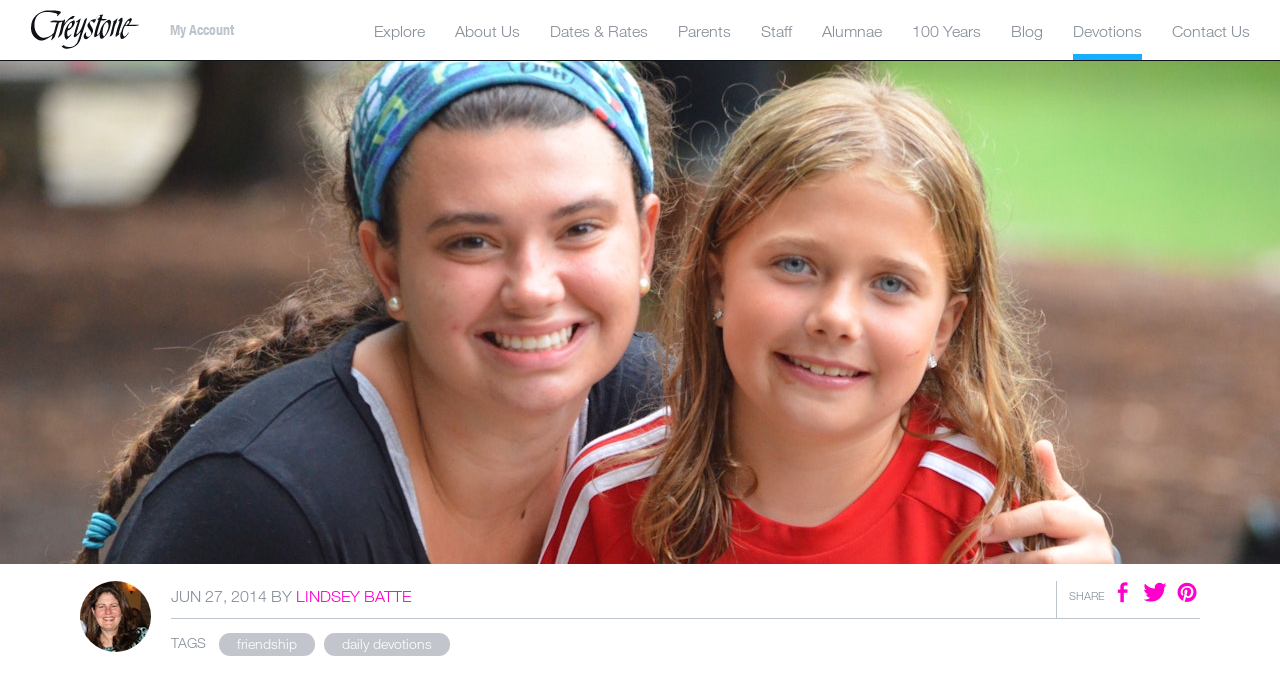

--- FILE ---
content_type: text/html; charset=utf-8
request_url: https://devotions.campgreystone.com/blog/2014/6/false-testimony-9th-commandment
body_size: 54113
content:
<!DOCTYPE html>
<html lang="en">
  <head>
    <title>False Testimony - 9th Commandment Camp Greystone Devotions</title>
    
    <meta name="description" content="">

    <meta charset="utf-8">
<meta name="viewport" content="width=device-width, initial-scale=1">

<!--[if lt IE 9]>
  <script src="https://cdnjs.cloudflare.com/ajax/libs/html5shiv/3.7.2/html5shiv-printshiv.js"></script>
<![endif]-->

<link href="https://d1b48phb7m9k7p.cloudfront.net/u/088a96f0-95aa-484b-a06b-3cba7a44243c/f-ico/10/favicon.ico" type="image/x-icon" rel="shortcut icon" />
<link href="https://d1b48phb7m9k7p.cloudfront.net/u/088a96f0-95aa-484b-a06b-3cba7a44243c/f-png/10/favicon.png" type="image/x-icon" rel="icon" />
<link rel="apple-touch-icon-precomposed" href="https://d1b48phb7m9k7p.cloudfront.net/u/088a96f0-95aa-484b-a06b-3cba7a44243c/f-png-high/10/apple-touch-icon-devo.png">


<link rel="stylesheet" href="https://d1b48phb7m9k7p.cloudfront.net/css/088a96f0-95aa-484b-a06b-3cba7a44243c/screen-9611148049.css" media="all" />

<script src="https://d1b48phb7m9k7p.cloudfront.net/js/libs/modernizr.js"></script>
<script src="https://d1b48phb7m9k7p.cloudfront.net/js/libs/css_browser_selector.js"></script>
<script src="https://d1b48phb7m9k7p.cloudfront.net/js/libs/imgix.js"></script>
<script>
function triggerWindowResize() {var evt = window.document.createEvent('UIEvents');evt.initUIEvent('resize', true, false, window, 0);window.dispatchEvent(evt);}
// ImgIX
var bgOptions = { fluidClass: 'imgix-fluid-bg', updateOnResizeDown: true, updateOnPinchZoom: true };
var imgOptions = {
    fluidClass: 'imgix-fluid-img',
    onChangeParamOverride: function(w, h, p, el) {
      if(el.getAttribute('data-ratio') !== null) {
        return { "h": parseInt(Math.ceil(w/el.getAttribute('data-ratio'))) };
      }
    }
};
var slideFitOptions = {
  fluidClass: 'responsive-slide-img',
  updateOnPinchZoom: true,
  updateOnResizeDown: true,
  onChangeParamOverride: function(w, h, params, el) {
    var slideRatio = ".668"; // Default slide ratio
    params.auto = 'format';
    params.crop = 'faces';
    if(params.dpr > 2) { params.dpr = 2; }
    // Check for overlay slide ratio:
    if(el.getAttribute('slide-type') !== null) {
      var orientation = (window.innerWidth / window.innerHeight >= 1) ? 'landscape' : 'portrait';
      slideRatio = 0.4285;
      if(window.innerWidth < 992 && orientation === 'portrait') { slideRatio = 1.2; }
    }
    params.h = Math.ceil(w * slideRatio);
    params.crop = 'faces';
    return params;
  }
};

imgix.onready(function() { 
    var slideRatio = "arh=.668";
 // Slideshow: set the height to a ratio.
  var normal_slides = [].slice.call(document.getElementsByClassName('block-19'));
  normal_slides.forEach(function(el){
    var slides = [].slice.call(el.getElementsByClassName('slick-slide'));
    slides.forEach(function(slide) {
      var src = slide.children[0].getAttribute('src').replace('h=240', slideRatio); // Make the images fit!
      slide.children[0].setAttribute('src', src);
      slide.children[0].setAttribute('data-src', src);
    });
  });
  
  imgix.fluid(bgOptions);
  imgix.fluid(imgOptions);
  imgix.fluid(slideFitOptions);
  
  setTimeout(function() { 
    imgix.fluid(bgOptions); 
    imgix.fluid(imgOptions);
    imgix.fluid(slideFitOptions);
  }, 1000);
  
  // triggerWindowResize(); setTimeout(triggerWindowResize, 500); setTimeout(triggerWindowResize, 1500);
});

// Include our webfonts via async loader or in _settings.scss
// Documentation: https://github.com/typekit/webfontloader
// WebFontConfig = {
//   google: {
//     families: ['Ubuntu:n,ni,b,bi', 'Merriweather:n,ni,b,bi']
//   }
// };

// // Async load of webfonts
// (function(d) {
//   var wf = d.createElement('script'), s = d.scripts[0];
//   wf.src = 'https://ajax.googleapis.com/ajax/libs/webfont/1.5.18/webfont.js';
//   s.parentNode.insertBefore(wf, s);
// })(document);
</script>

<!-- Google tag (gtag.js) -->
<script async src="https://www.googletagmanager.com/gtag/js?id=G-WBJY99X4SQ"></script>
<script>
  window.dataLayer = window.dataLayer || [];
  function gtag(){dataLayer.push(arguments);}
  gtag('js', new Date());

  gtag('config', 'G-WBJY99X4SQ');
</script>


  
  <meta property="og:url" content="https://devotions.campgreystone.com/blog/2014/6/false-testimony-9th-commandment" />
  <meta property="og:type" content="article" />
  <meta property="og:title" content="False Testimony - 9th Commandment" />
  <meta property="og:description" content="“You shall not give false testimony against your neighbor.” Exodus 20:16  This command is pretty involved, and also has some similarities to the 6th ..." />
  <meta property="og:image" content="https://typewriter.imgix.net/u/088a96f0-95aa-484b-a06b-3cba7a44243c/p/20370/73a710c7-2a97-4bb9-927d-27c9b3b3f89b.jpg?fit=clip&w=1000&h=1000" />
  <meta name="twitter:card" content="summary_large_image" />
  <meta name="twitter:site" content="@CampGreystone" />
  <meta name="twitter:title" content="False Testimony - 9th Commandment" />
  <meta name="twitter:description" content="“You shall not give false testimony against your neighbor.” Exodus 20:16  This command is pretty involved, and also has some similarities to the 6th ..." />
  <meta property="twitter:image" content="https://typewriter.imgix.net/u/088a96f0-95aa-484b-a06b-3cba7a44243c/p/20370/73a710c7-2a97-4bb9-927d-27c9b3b3f89b.jpg?fit=clip&w=1000&h=1000" />

  



    
    <link rel="canonical" href="https://devotions.campgreystone.com/blog/2014/6/false-testimony-9th-commandment">
    <link rel="me" href="https://twitter.com/campgreystone">
  </head>
  <body class="posts show post-blog post-2014 post-6 post-false-testimony-9th-commandment post-news">

    
<section class="header"></section>
<nav class="primary-nav">
  <nav class="primary-nav__navbar">
    <a class="primary-nav__logo" href="https://www.campgreystone.com"><svg xmlns="http://www.w3.org/2000/svg" viewBox="0 0 73.9 26.5"><style>.logo__path--black{fill:#0E1115;}</style><path d="M20.4 1c0.5 0.3 0.3 0.9 0 1.3 -1.3 1.1-1.9 2.2-2.3 1.8 -0.1-0.3 0.6-0.7 0.4-1.2 -0.9-0.8-2.2-0.9-3.4-1.2C11.8 1 7.7 1 5.2 3.6 3 5.8 2.4 10.3 3.5 13.8 4.4 16 6.3 19 9.3 18.9c2.6-0.3 5.2-1.2 6.7-3.5 0.7-1.9 1-3.9 1.6-5.9 0.1-0.4 0.8-0.4 0.6-0.9 -2.8-0.6-5.1-0.1-4.7-0.5 2.5-2 5.8-0.1 9-1l0.9-0.7c0.4-0.1-0.1 1.8-0.2 2.7h0.1c1.5-1.8 3-4 5.3-5 0.4-0.2 1.7-0.1 1.4 0.1C30 4.4 28.9 6 28.7 6 26.7 5.8 25 7.7 24 9.1c-1.4 2.2-1 1-2.4 6.6 -0.2 1.2-2.5 3.3-2.8 3l0-0.1c1.6-3.3 1.9-7.3 2.9-10.7l-0.1 0 -2.2 0.8c-0.9 3.1-1.7 6.3-2.7 9.3 -0.4 1.1-1.5 1.8-2.3 2.6l-0.1 0.1c-0.3 0 0.7-2.3 0.9-3.5h-0.1c-2.8 1.7-6.4 5-9.9 2.9C-0.3 16.9 0.6 11.7 1 9.2c0.7-4 4.1-7.5 9.1-8.7C11.7 0.2 17.4 0 20.4 1z" class="logo__path--black"/><path d="M38.3 5.9c-1.3 4.6-2.9 9.2-4.3 13.8 -1 3.2-3.3 5.7-8 6.5 -2.6 0.4-3.4-0.2-4.6-1.3 -0.5-0.5 1.9-1.3 1.8-0.9C23 24 23 24.3 23.3 24.5c0.8 0.6 4.3 1.1 6.1 0 0.8-0.5 2-1.5 2.4-2.5 0.9-2.5 1.6-4.4 2.2-6.9 -0.1-0.1-0.1-0.1-0.3 0.1 -1.2 1.2-2.1 2.6-3.4 3.2 -0.6 0.3-0.9-0.2-0.9-0.6 0.4-3 1.7-6.2 2.7-9.5C32.1 8.1 32 8 32 8c-0.4 0.1-1 0.7-1.1 0.3 0-0.2 0.1-0.3 0.2-0.4 0.9-0.7 3-2.4 3-2l-2.9 9.8c-0.2 0.8 0.1 0.9 0.5 0.7l0.3-0.2c2.6-2.5 3.3-5.8 4.5-9.1 0.3-0.9 1.5-1.7 1.7-1.5L38.3 5.9z" class="logo__path--black"/><path d="M73 10.1l-6.6 0 -0.2 0c-0.2 0 2.4-2.3 2.1-4.1 -0.1-0.3-0.3-0.7-0.7-0.5 -2.2 0.8-3.3 2.8-4.3 4.5 -2.1 3.5-1.3 4.9-3.2 6.1 -0.2 0.1-0.5 0.1-0.5-0.2 0.6-3.5 2.9-8 2.6-10.2 -0.1-0.5-0.7-0.5-1-0.3 -1.4 0.9-2.8 3.2-3.1 3.2 -0.3-0.3 1.2-3.1 0.5-2.8l-1.4 1.1 -1.3 1 -1 0.8c-0.7 0.3-0.2-0.2-0.6-1.1 -0.3-0.6-0.9-1.2-1.6-0.9 -1.8 0.8-3.1 2.4-4 3.7 -2.2 3.5-1.1 5.7-3.6 6.5l0 0c-0.5-0.1 1.5-6.7 2.5-9.6l0.1-0.1c0.2-0.2 3 0.3 3.9-1 0 0 0.1-0.1-0.1-0.1 -0.1 0-2 0-2.1 0l-0.5 0c-1.7-0.5 0.5-2.5 0.1-2.9 -1-0.4-4 0.8-5.1 3.1 -2.5-0.3-4.2 1.9-5 3.2 -1.4 2.5 2.8 4.5 2.2 7 -0.2 0.5-0.9 1.3-1.5 1.6 -0.7 0.3-1.2 0-1.5-0.2C37 17 38 15.1 37.7 15c-0.3-0.1-1.6 1.9-1.6 2.5 0 0.8 0 1.6 0.7 2.1 0.5 0.3 1.1 0.3 1.5 0.1 1.7-1.4 2.8-2.4 3.7-4.1 1.5-2.8-2.1-5-1.9-7.4 0.3-0.5 0.9-0.6 1.5-0.6 0.6 0.1 1.2 0.7 1.1 1.3 0.1 0.4 2-2.2 1.5-2.8 0.6-0.9 1.9-2.5 2.7-2.3 1.2 0.7-1.8 2.4-1.7 2.8 0.2 0.2 0.8-0.1 0.9 0.2 -0.8 2.5-1.8 4.7-2.3 7.3 -0.3 1-1.1 4.4-0.4 4.4 0.6 0 2.6-1.3 3.4-2.3 -0.1 1 0 2.1 0.6 3.1 0.3 0.5 1.1 0.2 1.5 0 2.8-1.9 5-6.3 5.4-10.2 0-0.2 0.3-0.1 0.6-0.4l0 0c0.4-0.3 1.3-0.9 1.2-0.4l0 0.1 -2 8c-0.1 0.6-0.9 1.7-0.5 1.7 1.7-0.8 1.9-1.4 2.3-2.4 1.1-5.9 1.7-6.6 2.9-7.8 0.2-0.2 0.9-0.7 1-0.7 0.6 0.4 0.2 1.4-0.3 2.9 -0.7 2.2-2.7 8.4-1.8 8.1 0.3-0.1 0.8-0.4 3.1-2.6 -0.1 0.6-0.1 1-0.1 1.5 0 0.3-0.2 2.6 1.1 2.6 2.3-0.3 4.8-4.1 4.5-4.3 -0.4-0.4-0.8 1.3-2.1 2.3 -0.7 0.5-0.9 0.4-1.3 0 -1.3-2 0.1-5.4 0.6-6.5l0.4-0.3c1.4 0 2.4 0 3.4 0l2.6 0C72.9 10.7 73.5 10.1 73 10.1zM50.3 17.4c-0.2 0.3-0.6 0.8-0.9 0.3 -0.8-1.2-0.7-2.9-0.5-4.2 0.3-1.9 0.7-3.9 2.4-5.2 0.3-0.2 1.1 0.2 1.3 1C53.2 12.2 51.6 15.3 50.3 17.4zM64.2 10.6c-0.3 0 0.8-2.1 1.2-2.6 0.5-0.8 0.9-0.8 1.1-0.7 0.3 0.1 0.6 0.8-0.3 1.8C64.9 10.4 64.5 10.6 64.2 10.6z" class="logo__path--black"/><path d="M29.5 7c-2.2 0.7-3.9 2.5-4.9 4.5 -1.3 2.4-2.4 5.8-0.5 8.3 0.2 0.3 0.7 0.3 0.9 0 1.4-1.3 3.2-3.2 2.8-3.3 -0.2-0.2-1.1 0.9-1.7 1.3 -0.4 0.3-0.8 0.1-0.9-0.2 -0.4-1.2-0.4-3.3 0.2-3.7 1.6-0.4 3.7-2.4 4.3-4.1C30.3 8.7 30.2 6.8 29.5 7zM26.5 12.4c-0.5 0.2-1.2 0.3-1-0.5 0.3-1.4 1.5-3.2 2.3-3.2l0.1 0C28.8 8.8 28.1 11.6 26.5 12.4z" class="logo__path--black"/></svg></a>

    <a id="menuToggle" class="menu-toggle" href="#menu">
      <span class="menu-toggle__hamburger">
        <span class="menu-toggle__hamburger-line menu-toggle__hamburger-line-1"></span>
        <span class="menu-toggle__hamburger-line menu-toggle__hamburger-line-2"></span>
        <span class="menu-toggle__hamburger-line menu-toggle__hamburger-line-3"></span>
      </span>
    </a>
  </nav>

  <div class="primary-nav__links-wrapper">
    <div class="primary-nav__links-wrapper-outer">
      <div class="primary-nav__links-wrapper-inner">
        <div class="primary-nav__site-links">
          <div class="max-width-wrapper">

            <ul class="nav nav-level-1">
              <li class="nav-item nav-item-level-1 nav-item-id-5 nav-has-children nav-collapsed">
  <span class="nav-link-wrapper">
    <a class="nav-link nav-link-level-1" href="https://www.campgreystone.com/explore"><span class="nav-link-text">Explore</span></a>

    <button class="nav-child-toggle" aria-label="toggle menu section"><span></span></button>
  </span>

  <ul class="nav nav-level-2 nav-childnav">
    <div class="max-width-wrapper">

      <li class="nav-item nav-item-level-2 nav-item-id-6">
        <a class="nav-link nav-link-level-2" href="https://www.campgreystone.com/explore/water"><span class="nav-link-text">Water</span></a>
      </li>

      <li class="nav-item nav-item-level-2 nav-item-id-7">
        <a class="nav-link nav-link-level-2" href="https://www.campgreystone.com/explore/sports"><span class="nav-link-text">Sports</span></a>
      </li>

      <li class="nav-item nav-item-level-2 nav-item-id-8">
        <a class="nav-link nav-link-level-2" href="https://www.campgreystone.com/explore/adventure"><span class="nav-link-text">Adventure</span></a>
      </li>

      <li class="nav-item nav-item-level-2 nav-item-id-9">
        <a class="nav-link nav-link-level-2" href="https://www.campgreystone.com/explore/animals"><span class="nav-link-text">Animals</span></a>
      </li>

      <li class="nav-item nav-item-level-2 nav-item-id-12">
        <a class="nav-link nav-link-level-2" href="https://www.campgreystone.com/explore/fine-arts"><span class="nav-link-text">Fine Arts</span></a>
      </li>

      <li class="nav-item nav-item-level-2 nav-item-id-13">
        <a class="nav-link nav-link-level-2" href="https://www.campgreystone.com/explore/performing-arts"><span class="nav-link-text">Performing Arts</span></a>
      </li>

      <li class="nav-item nav-item-level-2 nav-item-id-14">
        <a class="nav-link nav-link-level-2" href="https://www.campgreystone.com/explore/edible-fun"><span class="nav-link-text">Edible Fun</span></a>
      </li>

      <li class="nav-item nav-item-level-2 nav-item-id-15">
        <a class="nav-link nav-link-level-2" href="https://www.campgreystone.com/explore/special-events"><span class="nav-link-text">Special Events</span></a>
      </li>

      <li class="nav-item nav-item-level-2 nav-item-id-16">
        <a class="nav-link nav-link-level-2" href="https://www.campgreystone.com/explore/cabin-life"><span class="nav-link-text">Cabin Life</span></a>
      </li>

      <li class="nav-item nav-item-level-2 nav-item-id-17">
        <a class="nav-link nav-link-level-2" href="https://www.campgreystone.com/explore/food"><span class="nav-link-text">Food</span></a>
      </li>

      <li class="nav-item nav-item-level-2 nav-item-id-19">
        <a class="nav-link nav-link-level-2" href="https://www.campgreystone.com/explore/first-time-campers"><span class="nav-link-text">First Time Campers</span></a>
      </li>

    </div>
  </ul>
</li>

              <li class="nav-item nav-item-level-1 nav-item-id-20 nav-has-children nav-collapsed">

  <span class="nav-link-wrapper">
    <a class="nav-link nav-link-level-1" href="https://www.campgreystone.com/about-us"><span class="nav-link-text">About Us</span></a>

    <button class="nav-child-toggle" aria-label="toggle menu section"><span></span></button>
  </span>

  <ul class="nav nav-level-2 nav-childnav">
    <div class="max-width-wrapper">

      <li class="nav-item nav-item-level-2 nav-item-id-21">
        <a class="nav-link nav-link-level-2" href="https://www.campgreystone.com/about-us/who-we-are"><span class="nav-link-text">Who We Are</span></a>
      </li>

      <li class="nav-item nav-item-level-2 nav-item-id-22">
        <a class="nav-link nav-link-level-2" href="https://www.campgreystone.com/about-us/put-others-first"><span class="nav-link-text">Put Others First</span></a>
      </li>

      <li class="nav-item nav-item-level-2 nav-item-id-23">
        <a class="nav-link nav-link-level-2" href="https://www.campgreystone.com/about-us/seeking-approval"><span class="nav-link-text">Seeking Approval</span></a>
      </li>

      <li class="nav-item nav-item-level-2 nav-item-id-24">
        <a class="nav-link nav-link-level-2" href="https://www.campgreystone.com/about-us/meet-the-directors"><span class="nav-link-text">Meet the Directors</span></a>
      </li>

      <li class="nav-item nav-item-level-2 nav-item-id-76">
        <a class="nav-link nav-link-level-2" href="https://www.campgreystone.com/about-us/greystone-s-history"><span class="nav-link-text">Greystone's History</span></a>
      </li>

      <li class="nav-item nav-item-level-2 nav-item-id-25">
        <a class="nav-link nav-link-level-2" href="https://www.campgreystone.com/about-us/from-parents-to-parents"><span class="nav-link-text">From Parents to Parents</span></a>
      </li>

    </div>
  </ul>

</li>

              <li class="nav-item nav-item-level-1 nav-item-id-26 nav-has-children nav-collapsed">

  <span class="nav-link-wrapper">
    <a class="nav-link nav-link-level-1" href="https://www.campgreystone.com/dates-rates"><span class="nav-link-text">Dates &amp; Rates</span></a>

    <button class="nav-child-toggle" aria-label="toggle menu section"><span></span></button>
  </span>

  <ul class="nav nav-level-2 nav-childnav">
    <div class="max-width-wrapper">

      <li class="nav-item nav-item-level-2 nav-item-id-27">
        <a class="nav-link nav-link-level-2" href="https://www.campgreystone.com/dates-rates/junior-camp"><span class="nav-link-text">Junior Camp</span></a>
      </li>

      <li class="nav-item nav-item-level-2 nav-item-id-28">
        <a class="nav-link nav-link-level-2" href="https://www.campgreystone.com/dates-rates/june-camp"><span class="nav-link-text">June Camp</span></a>
      </li>

      <li class="nav-item nav-item-level-2 nav-item-id-29">
        <a class="nav-link nav-link-level-2" href="https://www.campgreystone.com/dates-rates/main-camp"><span class="nav-link-text">Main Camp</span></a>
      </li>

      <li class="nav-item nav-item-level-2 nav-item-id-30">
        <a class="nav-link nav-link-level-2" href="https://www.campgreystone.com/dates-rates/august-camp"><span class="nav-link-text">August Camp</span></a>
      </li>

      <li class="nav-item nav-item-level-2 nav-item-id-93">
        <a class="nav-link nav-link-level-2" href="https://www.campgreystone.com/dates-rates/request-information"><span class="nav-link-text">Request Information</span></a>
      </li>

      <li class="nav-item nav-item-level-2 nav-item-id-31">
        <a class="nav-link nav-link-level-2" href="https://www.campgreystone.com/dates-rates/request-a-tour"><span class="nav-link-text">Request a Tour</span></a>
      </li>

    </div>
  </ul>

</li>

              <li class="nav-item nav-item-level-1 nav-item-id-32 nav-has-children nav-collapsed">

  <span class="nav-link-wrapper">
    <a class="nav-link nav-link-level-1" href="https://www.campgreystone.com/parents"><span class="nav-link-text">Parents</span></a>

    <button class="nav-child-toggle" aria-label="toggle menu section"><span></span></button>
  </span>

  <ul class="nav nav-level-2 nav-childnav">
    <div class="max-width-wrapper">

      <li class="nav-item nav-item-level-2 nav-item-id-33 nav-has-children nav-collapsed">
        <span class="nav-link-wrapper">
          <a class="nav-link nav-link-level-2" href="https://www.campgreystone.com/parents/general-information"><span class="nav-link-text">General Information</span></a>

          <button class="nav-child-toggle" aria-label="toggle menu section"><span></span></button>
        </span>

        <ul class="nav nav-level-3 nav-childnav " style="min-width: 124px;"><li class="nav-item nav-item-level-3 nav-item-id-34"><a class="nav-link nav-link-level-3" href="https://www.campgreystone.com/parents/general-information/cabin-requests-assignments">Cabin Requests &amp; Assignments</a></li><li class="nav-item nav-item-level-3 nav-item-id-786"><a class="nav-link nav-link-level-3" href="https://www.campgreystone.com/parents/general-information/bunks-decorating">Bunks &amp; Decorating</a></li><li class="nav-item nav-item-level-3 nav-item-id-35"><a class="nav-link nav-link-level-3" href="https://www.campgreystone.com/parents/general-information/birthdays">Birthdays</a></li><li class="nav-item nav-item-level-3 nav-item-id-36"><a class="nav-link nav-link-level-3" href="https://www.campgreystone.com/parents/general-information/write-your-penpal">Write Your Penpal</a></li><li class="nav-item nav-item-level-3 nav-item-id-37"><a class="nav-link nav-link-level-3" href="https://www.campgreystone.com/parents/general-information/package-policy">Package Policy</a></li><li class="nav-item nav-item-level-3 nav-item-id-38"><a class="nav-link nav-link-level-3" href="https://www.campgreystone.com/parents/general-information/visitor-policy">Visitor Policy</a></li><li class="nav-item nav-item-level-3 nav-item-id-39"><a class="nav-link nav-link-level-3" href="https://www.campgreystone.com/parents/general-information/laundry-valuables">Laundry &amp; Valuables</a></li><li class="nav-item nav-item-level-3 nav-item-id-40"><a class="nav-link nav-link-level-3" href="https://www.campgreystone.com/parents/general-information/personal-allowance-store">Personal Allowance &amp; Store</a></li></ul>

      </li>

      <li class="nav-item nav-item-level-2 nav-item-id-41 nav-has-children nav-collapsed">
        <span class="nav-link-wrapper">
          <a class="nav-link nav-link-level-2" href="https://www.campgreystone.com/parents/opening-closing-day"><span class="nav-link-text">Opening &amp; Closing Day</span></a>

          <button class="nav-child-toggle" aria-label="toggle menu section"><span></span></button>
        </span>

        <ul class="nav nav-level-3 nav-childnav " style="min-width: 143px;"><li class="nav-item nav-item-level-3 nav-item-id-42"><a class="nav-link nav-link-level-3" href="https://www.campgreystone.com/parents/opening-closing-day/opening-day">Opening Day</a></li><li class="nav-item nav-item-level-3 nav-item-id-43"><a class="nav-link nav-link-level-3" href="https://www.campgreystone.com/parents/opening-closing-day/closing-day">Closing Day</a></li><li class="nav-item nav-item-level-3 nav-item-id-44"><a class="nav-link nav-link-level-3" href="https://www.campgreystone.com/parents/opening-closing-day/camper-luggage">Camper Luggage</a></li></ul>
      </li>

      <li class="nav-item nav-item-level-2 nav-item-id-45 nav-has-children nav-collapsed">
        <span class="nav-link-wrapper">
          <a class="nav-link nav-link-level-2" href="https://www.campgreystone.com/parents/packing-preparing"><span class="nav-link-text">Packing &amp; Preparing</span></a>

          <button class="nav-child-toggle" aria-label="toggle menu section"><span></span></button>
        </span>

        <ul class="nav nav-level-3 nav-childnav " style="min-width: 127px;"><li class="nav-item nav-item-level-3 nav-item-id-46"><a class="nav-link nav-link-level-3" href="https://www.campgreystone.com/parents/packing-preparing/packing-for-camp">Packing for Camp</a></li><li class="nav-item nav-item-level-3 nav-item-id-47"><a class="nav-link nav-link-level-3" href="https://www.campgreystone.com/parents/packing-preparing/homesickness">Homesickness</a></li><li class="nav-item nav-item-level-3 nav-item-id-117"><a class="nav-link nav-link-level-3" href="https://www.campgreystone.com/parents/packing-preparing/scheduling">Scheduling</a></li><li class="nav-item nav-item-level-3 nav-item-id-149"><a class="nav-link nav-link-level-3" href="https://www.campgreystone.com/parents/packing-preparing/riding-rafting">Riding &amp; Rafting</a></li><li class="nav-item nav-item-level-3 nav-item-id-48"><a class="nav-link nav-link-level-3" href="https://www.campgreystone.com/parents/packing-preparing/places-to-stay">Places to Stay</a></li><li class="nav-item nav-item-level-3 nav-item-id-49"><a class="nav-link nav-link-level-3" href="https://www.campgreystone.com/parents/packing-preparing/useful-links">Useful Links</a></li><li class="nav-item nav-item-level-3 nav-item-id-50"><a class="nav-link nav-link-level-3" href="https://www.campgreystone.com/parents/packing-preparing/driving-directions">Driving Directions</a></li></ul>
      </li>

      <li class="nav-item nav-item-level-2 nav-item-id-51 nav-has-children nav-collapsed">
        <span class="nav-link-wrapper">
          <a class="nav-link nav-link-level-2" href="https://www.campgreystone.com/parents/during-the-summer"><span class="nav-link-text">During the Summer</span></a>

          <button class="nav-child-toggle" aria-label="toggle menu section"><span></span></button>
        </span>

        <ul class="nav nav-level-3 nav-childnav " style="min-width: 121px;"><li class="nav-item nav-item-level-3 nav-item-id-52"><a class="nav-link nav-link-level-3" href="https://www.campgreystone.com/parents/during-the-summer/summer-photos">Summer Photos</a></li><li class="nav-item nav-item-level-3 nav-item-id-53"><a class="nav-link nav-link-level-3" href="https://www.campgreystone.com/parents/during-the-summer/livestream">LiveStream</a></li><li class="nav-item nav-item-level-3 nav-item-id-54"><a class="nav-link nav-link-level-3" href="https://www.campgreystone.com/parents/during-the-summer/contacting-your-camper">Contacting Your Camper</a></li></ul>
      </li>

      <li class="nav-item nav-item-level-2 nav-item-id-55 nav-has-children nav-collapsed">
        <span class="nav-link-wrapper">
          <a class="nav-link nav-link-level-2" href="https://www.campgreystone.com/parents/air-travel"><span class="nav-link-text">Air Travel</span></a>

          <button class="nav-child-toggle" aria-label="toggle menu section"><span></span></button>
        </span>

        <ul class="nav nav-level-3 nav-childnav " style="min-width: 58px;"><li class="nav-item nav-item-level-3 nav-item-id-56"><a class="nav-link nav-link-level-3" href="https://www.campgreystone.com/parents/air-travel/air-travel">Air Travel</a></li><li class="nav-item nav-item-level-3 nav-item-id-57"><a class="nav-link nav-link-level-3" href="https://www.campgreystone.com/parents/air-travel/unaccompanied-minor">Unaccompanied Minor</a></li><li class="nav-item nav-item-level-3 nav-item-id-58"><a class="nav-link nav-link-level-3" href="https://www.campgreystone.com/parents/air-travel/air-departure">Air Departure</a></li><li class="nav-item nav-item-level-3 nav-item-id-59"><a class="nav-link nav-link-level-3" href="https://www.campgreystone.com/parents/air-travel/flight-change-notice">Flight Change Notice</a></li></ul>
      </li>

      <li class="nav-item nav-item-level-2 nav-item-id-60 nav-has-children nav-collapsed">
        <span class="nav-link-wrapper">
          <a class="nav-link nav-link-level-2" href="https://www.campgreystone.com/parents/health-safety"><span class="nav-link-text">Health &amp; Safety</span></a>

          <button class="nav-child-toggle" aria-label="toggle menu section"><span></span></button>
        </span>

        <ul class="nav nav-level-3 nav-childnav " style="min-width: 95px;"><li class="nav-item nav-item-level-3 nav-item-id-61"><a class="nav-link nav-link-level-3" href="https://www.campgreystone.com/parents/health-safety/health-care">Health Care</a></li><li class="nav-item nav-item-level-3 nav-item-id-62"><a class="nav-link nav-link-level-3" href="https://www.campgreystone.com/parents/health-safety/accident-medical-coverage">Accident &amp; Medical Coverage</a></li><li class="nav-item nav-item-level-3 nav-item-id-63"><a class="nav-link nav-link-level-3" href="https://www.campgreystone.com/parents/health-safety/security">Security</a></li></ul>
      </li>

      <li class="nav-item nav-item-level-2"><a class="nav-link nav-link-level-2" href="https://www.thegreystonestore.com/">Greystone Store</a></li>
    </div>
  </ul>

</li>

              <li class="nav-item nav-item-level-1 nav-item-id-64 nav-has-children nav-collapsed">

  <span class="nav-link-wrapper">
    <a class="nav-link nav-link-level-1" href="https://www.campgreystone.com/staff"><span class="nav-link-text">Staff</span></a>

    <button class="nav-child-toggle" aria-label="toggle menu section"><span></span></button>
  </span>

  <ul class="nav nav-level-2 nav-childnav">
    <div class="max-width-wrapper">

      <li class="nav-item nav-item-level-2 nav-item-id-65 nav-has-children nav-collapsed">
        <span class="nav-link-wrapper">
          <a class="nav-link nav-link-level-2" href="https://www.campgreystone.com/staff/counselors"><span class="nav-link-text">Counselors</span></a>

          <button class="nav-child-toggle" aria-label="toggle menu section"><span></span></button>
        </span>

        <ul class="nav nav-level-3 nav-childnav " style="min-width: 71px;"><li class="nav-item nav-item-level-3 nav-item-id-66"><a class="nav-link nav-link-level-3" href="https://www.campgreystone.com/staff/counselors/serve">Serve</a></li><li class="nav-item nav-item-level-3 nav-item-id-67"><a class="nav-link nav-link-level-3" href="https://www.campgreystone.com/staff/counselors/grow">Grow</a></li><li class="nav-item nav-item-level-3 nav-item-id-68"><a class="nav-link nav-link-level-3" href="https://www.campgreystone.com/staff/counselors/lead">Lead</a></li><li class="nav-item nav-item-level-3 nav-item-id-69"><a class="nav-link nav-link-level-3" href="https://www.campgreystone.com/staff/counselors/enjoy">Enjoy</a></li><li class="nav-item nav-item-level-3 nav-item-id-70"><a class="nav-link nav-link-level-3" href="https://www.campgreystone.com/staff/counselors/staff-faqs">Staff FAQs</a></li><li class="nav-item nav-item-level-3 nav-item-id-71"><a class="nav-link nav-link-level-3" href="https://www.campgreystone.com/staff/counselors/staff-applications">Staff Applications</a></li></ul>
      </li>

      <li class="nav-item nav-item-level-2 nav-item-id-72">
        <a class="nav-link nav-link-level-2" href="https://www.campgreystone.com/staff/riding-staff"><span class="nav-link-text">Riding Staff</span></a>
      </li>

      <li class="nav-item nav-item-level-2 nav-item-id-73 nav-has-children nav-collapsed">
        <span class="nav-link-wrapper">
          <a class="nav-link nav-link-level-2" href="https://www.campgreystone.com/staff/kitchen-staff"><span class="nav-link-text">Kitchen Staff</span></a>

          <button class="nav-child-toggle" aria-label="toggle menu section"><span></span></button>
        </span>

        <ul class="nav nav-level-3 nav-childnav " style="min-width: 80px;"><li class="nav-item nav-item-level-3 nav-item-id-107"><a class="nav-link nav-link-level-3" href="https://www.campgreystone.com/staff/kitchen-staff/our-goal">Our Goal</a></li><li class="nav-item nav-item-level-3 nav-item-id-108"><a class="nav-link nav-link-level-3" href="https://www.campgreystone.com/staff/kitchen-staff/kitchen-faqs">Kitchen FAQs</a></li><li class="nav-item nav-item-level-3 nav-item-id-109"><a class="nav-link nav-link-level-3" href="https://www.campgreystone.com/staff/kitchen-staff/kitchen-staff-applications">Kitchen Staff Applications</a></li></ul>
      </li>

      <li class="nav-item nav-item-level-2 nav-item-id-74">
        <a class="nav-link nav-link-level-2" href="https://www.campgreystone.com/staff/health-hut-nurse"><span class="nav-link-text">Health Hut Nurse</span></a>
      </li>

    </div>
  </ul>

</li>

              <li class="nav-item nav-item-level-1 nav-item-id-75 nav-has-children nav-collapsed">

  <span class="nav-link-wrapper">
    <a class="nav-link nav-link-level-1" href="https://www.campgreystone.com/alumnae"><span class="nav-link-text">Alumnae</span></a>

    <button class="nav-child-toggle" aria-label="toggle menu section"><span></span></button>
  </span>

  <ul class="nav nav-level-2 nav-childnav">
    <div class="max-width-wrapper">

      <li class="nav-item nav-item-level-2 nav-item-id-77 nav-has-children nav-collapsed">
        <span class="nav-link-wrapper">
          <a class="nav-link nav-link-level-2" href="https://www.campgreystone.com/alumnae/the-great-day-fund"><span class="nav-link-text">The Great Day Fund</span></a>

          <button class="nav-child-toggle" aria-label="toggle menu section"><span></span></button>
        </span>

        <ul class="nav nav-level-3 nav-childnav " style="min-width: 123px;"><li class="nav-item nav-item-level-3 nav-item-id-78"><a class="nav-link nav-link-level-3" href="https://www.campgreystone.com/alumnae/the-great-day-fund/great-day-sponsors">Great Day Sponsors</a></li><li class="nav-item nav-item-level-3 nav-item-id-79"><a class="nav-link nav-link-level-3" href="https://www.campgreystone.com/alumnae/the-great-day-fund/donation-options">Donation Options</a></li></ul>
      </li>

      <li class="nav-item nav-item-level-2"><a class="nav-link nav-link-level-2" href="https://www.thegreystonestore.com/">Greystone Store</a></li>

    </div>
  </ul>

</li>

              <li class="nav-item nav-item-level-1 nav-item-id-1758 nav-has-children nav-collapsed"> <span class="nav-link-wrapper"> <a class="nav-link nav-link-level-1" href="https://www.campgreystone.com/100-years"><span class="nav-link-text">100 Years</span></a> <button class="nav-child-toggle" aria-label="toggle menu section"><span></span></button> </span> <ul class="nav nav-level-2 nav-childnav"> <div class="max-width-wrapper"> <li class="nav-item nav-item-level-2 nav-item-id-1759 nav-has-children nav-collapsed"> <span class="nav-link-wrapper"> <a class="nav-link nav-link-level-2" href="https://www.campgreystone.com/100-years/camp-for-100-years"><span class="nav-link-text">Camp for 100 Years</span></a> <button class="nav-child-toggle" aria-label="toggle menu section"><span></span></button> </span> <ul class="nav nav-level-3 nav-childnav " style="min-width: 149px;"><li class="nav-item nav-item-level-3 nav-item-id-1901"><a class="nav-link nav-link-level-3" href="https://www.campgreystone.com/100-years/camp-for-100-years/buy-a-book">Buy a Book</a></li></ul> </li> <li class="nav-item nav-item-level-2 nav-item-id-1760 nav-has-children nav-collapsed"> <span class="nav-link-wrapper"> <a class="nav-link nav-link-level-2" href="https://www.campgreystone.com/100-years/greystone-s-history"><span class="nav-link-text">Greystone's History</span></a> <button class="nav-child-toggle" aria-label="toggle menu section"><span></span></button> </span> <ul class="nav nav-level-3 nav-childnav " style="min-width: 150px;"><li class="nav-item nav-item-level-3 nav-item-id-1761"><a class="nav-link nav-link-level-3" href="https://www.campgreystone.com/100-years/greystone-s-history/timeline">Timeline</a></li><li class="nav-item nav-item-level-3 nav-item-id-1837"><a class="nav-link nav-link-level-3" href="https://www.campgreystone.com/100-years/greystone-s-history/100-things">100 Things</a></li><li class="nav-item nav-item-level-3 nav-item-id-1112"><a class="nav-link nav-link-level-3" href="https://www.campgreystone.com/100-years/greystone-s-history/green-gold">Green &amp; Gold</a></li><li class="nav-item nav-item-level-3 nav-item-id-1763"><a class="nav-link nav-link-level-3" href="https://www.campgreystone.com/100-years/greystone-s-history/online-archive">Online Archive</a></li><li class="nav-item nav-item-level-3 nav-item-id-1764"><a class="nav-link nav-link-level-3" href="https://www.campgreystone.com/100-years/greystone-s-history/songs">Songs</a></li><li class="nav-item nav-item-level-3 nav-item-id-1811"><a class="nav-link nav-link-level-3" href="https://www.campgreystone.com/100-years/greystone-s-history/banquets">Banquets</a></li><li class="nav-item nav-item-level-3 nav-item-id-1765"><a class="nav-link nav-link-level-3" href="https://www.campgreystone.com/100-years/greystone-s-history/greatest-hits">Greatest Hits</a></li><li class="nav-item nav-item-level-3 nav-item-id-1838"><a class="nav-link nav-link-level-3" href="https://www.campgreystone.com/100-years/greystone-s-history/decade-quiz">Decade Quiz</a></li></ul> </li> <li class="nav-item nav-item-level-2 nav-item-id-1766 nav-has-children nav-collapsed"> <span class="nav-link-wrapper"> <a class="nav-link nav-link-level-2" href="https://www.campgreystone.com/100-years/greystone-s-people"><span class="nav-link-text">Greystone's People</span></a> <button class="nav-child-toggle" aria-label="toggle menu section"><span></span></button> </span> <ul class="nav nav-level-3 nav-childnav " style="min-width: 148px;"><li class="nav-item nav-item-level-3 nav-item-id-1767"><a class="nav-link nav-link-level-3" href="https://www.campgreystone.com/100-years/greystone-s-people/celebration-of-service">A Celebration of Service</a></li><li class="nav-item nav-item-level-3 nav-item-id-1768"><a class="nav-link nav-link-level-3" href="https://www.campgreystone.com/100-years/greystone-s-people/fashion-through-the-years">Fashion Through the Years</a></li><li class="nav-item nav-item-level-3 nav-item-id-1771"><a class="nav-link nav-link-level-3" href="https://www.campgreystone.com/100-years/greystone-s-people/tell-your-story">Tell Your Story</a></li></ul> </li> <li class="nav-item nav-item-level-2 nav-item-id-1772 nav-has-children nav-collapsed"> <span class="nav-link-wrapper"> <a class="nav-link nav-link-level-2" href="https://www.campgreystone.com/100-years/greystone-today"><span class="nav-link-text">Greystone Today</span></a> <button class="nav-child-toggle" aria-label="toggle menu section"><span></span></button> </span> <ul class="nav nav-level-3 nav-childnav " style="min-width: 128px;"><li class="nav-item nav-item-level-3 nav-item-id-1774"><a class="nav-link nav-link-level-3" href="https://www.campgreystone.com/100-years/greystone-today/kicking-off-the-next-century">Kicking off the Next Century</a></li></ul> </li> </div> </ul> </li>

              <li class="nav-item nav-item-level-1 nav-has-children nav-collapsed">
  <span class="nav-link-wrapper">
    <a class="nav-link nav-link-level-1" href="https://www.campgreystone.com/blog">
      <span class="nav-link-text">Blog</span>
    </a>

    <button class="nav-child-toggle" aria-label="toggle menu section"><span></span></button>
  </span>

  <ul class="nav nav-level-2 nav-childnav">
    <div class="max-width-wrapper">

      <li class="nav-item nav-item-level-2 nav-has-children nav-collapsed">
        <span class="nav-link-wrapper">
          <a class="nav-link nav-link-level-2" href="https://www.campgreystone.com/blog/tagged/sessions">
            <span class="nav-link-text">Sessions</span>
          </a>

          <button class="nav-child-toggle" aria-label="toggle menu section"><span></span></button>
        </span>

        <ul class="nav nav-level-3 nav-childnav">
          <li class="nav-item nav-item-level-3">
            <a class="nav-link nav-link-level-3" href="https://www.campgreystone.com/blog/tagged/junior--camp">Junior Camp</a>
          </li>

          <li class="nav-item nav-item-level-3">
            <a class="nav-link nav-link-level-3" href="https://www.campgreystone.com/blog/tagged/june--camp">June Camp</a>
          </li>

          <li class="nav-item nav-item-level-3">
            <a class="nav-link nav-link-level-3" href="https://www.campgreystone.com/blog/tagged/main--camp">Main Camp</a>
          </li>

          <li class="nav-item nav-item-level-3">
            <a class="nav-link nav-link-level-3" href="https://www.campgreystone.com/blog/tagged/august--camp">August Camp</a>
          </li>
        </ul>

      </li>

      <li class="nav-item nav-item-level-2">
        <a class="nav-link nav-link-level-2" href="https://www.campgreystone.com/blog/tagged/alumnae">
          <span class="nav-link-text">Alumnae</span>
        </a>
      </li>

      <li class="nav-item nav-item-level-2 nav-has-children nav-collapsed">
        <span class="nav-link-wrapper">
          <a class="nav-link nav-link-level-2" href="https://www.campgreystone.com/blog/summer-staff-profiles">
            <span class="nav-link-text">Summer Staff</span>
          </a>

          <button class="nav-child-toggle" aria-label="toggle menu section"><span></span></button>
        </span>

        <ul class="nav nav-level-3 nav-childnav">
          <li class="nav-item nav-item-level-3">
            <a class="nav-link nav-link-level-3" href="https://www.campgreystone.com/blog/junior-staff-profiles">Junior Staff</a>
          </li>

          <li class="nav-item nav-item-level-3">
            <a class="nav-link nav-link-level-3" href="https://www.campgreystone.com/blog/group-leader-profiles">Group Leader</a>
          </li>
        </ul>

      </li>

      <li class="nav-item nav-item-level-2">
        <a class="nav-link nav-link-level-2" href="https://www.campgreystone.com/blog/tagged/cooking">
          <span class="nav-link-text">Cooking</span>
        </a>
      </li>

      <li class="nav-item nav-item-level-2 nav-has-children nav-collapsed">
        <span class="nav-link-wrapper">
          <a class="nav-link nav-link-level-2" href="https://www.campgreystone.com/blog/tagged/just--for--fun">
            <span class="nav-link-text">Just for Fun</span>
          </a>

          <button class="nav-child-toggle" aria-label="toggle menu section"><span></span></button>
        </span>

        <ul class="nav nav-level-3 nav-childnav">
          <li class="nav-item nav-item-level-3">
            <a class="nav-link nav-link-level-3" href="https://www.campgreystone.com/blog/tagged/horses">Horses</a>
          </li>

          <li class="nav-item nav-item-level-3">
            <a class="nav-link nav-link-level-3" href="https://www.campgreystone.com/blog/tagged/sparks">Sparks</a>
          </li>
        </ul>

      </li>

    </div>
  </ul>
</li>

              <li class="nav-item nav-item-level-1 nav-has-children nav-expanded current-path ">
  <span class="nav-link-wrapper">
    <a class="nav-link nav-link-level-1" href="/">Devotions</a>
    <button class="nav-child-toggle" aria-label="toggle menu section"><span></span></button>
  </span>

  <ul class="nav nav-level-2 nav-childnav">
    <div class="max-width-wrapper">
      <li class="nav-item nav-item-level-2"><a class="nav-link nav-link-level-2" href="/blog/tagged/daily--devotions">Daily Devotions</a></li>
      <li class="nav-item nav-item-level-2"><a class="nav-link nav-link-level-2" href="/blog/tagged/morning--assembly">Morning Assembly</a></li>
      <li class="nav-item nav-item-level-2"><a class="nav-link nav-link-level-2" href="/blog/tagged/sunday--worship">Sunday Worship</a></li>
      <li class="nav-item nav-item-level-2"><a class="nav-link nav-link-level-2" href="/blog/authors">Contributors</a></li>
      <li class="nav-item nav-item-level-2"><a class="nav-link nav-link-level-2" href="/resources">Resources</a></li>
      <li class="nav-item nav-item-level-2"><a class="nav-link nav-link-level-2" href="/downloads">Downloads</a></li>
      
    </div>
  </ul>
</li>

              <li id="nav-contact-us" class="nav-item nav-item-level-1"><a class="nav-link nav-link-level-1" href="https://www.campgreystone.com/contact-us" class="trackable-link">Contact Us</a></li>
            </ul>

            <nav class="primary-nav__important-links">
              <ul class="primary-nav__important-links-list">
                <li class="primary-nav__important-links-list-item -logo">
                  <a class="primary-nav__important-links-link" href="https://www.campgreystone.com">
                    <svg xmlns="http://www.w3.org/2000/svg" viewBox="0 0 73.9 26.5"><style>.logo__path--black{fill:#0E1115;}</style><path d="M20.4 1c0.5 0.3 0.3 0.9 0 1.3 -1.3 1.1-1.9 2.2-2.3 1.8 -0.1-0.3 0.6-0.7 0.4-1.2 -0.9-0.8-2.2-0.9-3.4-1.2C11.8 1 7.7 1 5.2 3.6 3 5.8 2.4 10.3 3.5 13.8 4.4 16 6.3 19 9.3 18.9c2.6-0.3 5.2-1.2 6.7-3.5 0.7-1.9 1-3.9 1.6-5.9 0.1-0.4 0.8-0.4 0.6-0.9 -2.8-0.6-5.1-0.1-4.7-0.5 2.5-2 5.8-0.1 9-1l0.9-0.7c0.4-0.1-0.1 1.8-0.2 2.7h0.1c1.5-1.8 3-4 5.3-5 0.4-0.2 1.7-0.1 1.4 0.1C30 4.4 28.9 6 28.7 6 26.7 5.8 25 7.7 24 9.1c-1.4 2.2-1 1-2.4 6.6 -0.2 1.2-2.5 3.3-2.8 3l0-0.1c1.6-3.3 1.9-7.3 2.9-10.7l-0.1 0 -2.2 0.8c-0.9 3.1-1.7 6.3-2.7 9.3 -0.4 1.1-1.5 1.8-2.3 2.6l-0.1 0.1c-0.3 0 0.7-2.3 0.9-3.5h-0.1c-2.8 1.7-6.4 5-9.9 2.9C-0.3 16.9 0.6 11.7 1 9.2c0.7-4 4.1-7.5 9.1-8.7C11.7 0.2 17.4 0 20.4 1z" class="logo__path--black"/><path d="M38.3 5.9c-1.3 4.6-2.9 9.2-4.3 13.8 -1 3.2-3.3 5.7-8 6.5 -2.6 0.4-3.4-0.2-4.6-1.3 -0.5-0.5 1.9-1.3 1.8-0.9C23 24 23 24.3 23.3 24.5c0.8 0.6 4.3 1.1 6.1 0 0.8-0.5 2-1.5 2.4-2.5 0.9-2.5 1.6-4.4 2.2-6.9 -0.1-0.1-0.1-0.1-0.3 0.1 -1.2 1.2-2.1 2.6-3.4 3.2 -0.6 0.3-0.9-0.2-0.9-0.6 0.4-3 1.7-6.2 2.7-9.5C32.1 8.1 32 8 32 8c-0.4 0.1-1 0.7-1.1 0.3 0-0.2 0.1-0.3 0.2-0.4 0.9-0.7 3-2.4 3-2l-2.9 9.8c-0.2 0.8 0.1 0.9 0.5 0.7l0.3-0.2c2.6-2.5 3.3-5.8 4.5-9.1 0.3-0.9 1.5-1.7 1.7-1.5L38.3 5.9z" class="logo__path--black"/><path d="M73 10.1l-6.6 0 -0.2 0c-0.2 0 2.4-2.3 2.1-4.1 -0.1-0.3-0.3-0.7-0.7-0.5 -2.2 0.8-3.3 2.8-4.3 4.5 -2.1 3.5-1.3 4.9-3.2 6.1 -0.2 0.1-0.5 0.1-0.5-0.2 0.6-3.5 2.9-8 2.6-10.2 -0.1-0.5-0.7-0.5-1-0.3 -1.4 0.9-2.8 3.2-3.1 3.2 -0.3-0.3 1.2-3.1 0.5-2.8l-1.4 1.1 -1.3 1 -1 0.8c-0.7 0.3-0.2-0.2-0.6-1.1 -0.3-0.6-0.9-1.2-1.6-0.9 -1.8 0.8-3.1 2.4-4 3.7 -2.2 3.5-1.1 5.7-3.6 6.5l0 0c-0.5-0.1 1.5-6.7 2.5-9.6l0.1-0.1c0.2-0.2 3 0.3 3.9-1 0 0 0.1-0.1-0.1-0.1 -0.1 0-2 0-2.1 0l-0.5 0c-1.7-0.5 0.5-2.5 0.1-2.9 -1-0.4-4 0.8-5.1 3.1 -2.5-0.3-4.2 1.9-5 3.2 -1.4 2.5 2.8 4.5 2.2 7 -0.2 0.5-0.9 1.3-1.5 1.6 -0.7 0.3-1.2 0-1.5-0.2C37 17 38 15.1 37.7 15c-0.3-0.1-1.6 1.9-1.6 2.5 0 0.8 0 1.6 0.7 2.1 0.5 0.3 1.1 0.3 1.5 0.1 1.7-1.4 2.8-2.4 3.7-4.1 1.5-2.8-2.1-5-1.9-7.4 0.3-0.5 0.9-0.6 1.5-0.6 0.6 0.1 1.2 0.7 1.1 1.3 0.1 0.4 2-2.2 1.5-2.8 0.6-0.9 1.9-2.5 2.7-2.3 1.2 0.7-1.8 2.4-1.7 2.8 0.2 0.2 0.8-0.1 0.9 0.2 -0.8 2.5-1.8 4.7-2.3 7.3 -0.3 1-1.1 4.4-0.4 4.4 0.6 0 2.6-1.3 3.4-2.3 -0.1 1 0 2.1 0.6 3.1 0.3 0.5 1.1 0.2 1.5 0 2.8-1.9 5-6.3 5.4-10.2 0-0.2 0.3-0.1 0.6-0.4l0 0c0.4-0.3 1.3-0.9 1.2-0.4l0 0.1 -2 8c-0.1 0.6-0.9 1.7-0.5 1.7 1.7-0.8 1.9-1.4 2.3-2.4 1.1-5.9 1.7-6.6 2.9-7.8 0.2-0.2 0.9-0.7 1-0.7 0.6 0.4 0.2 1.4-0.3 2.9 -0.7 2.2-2.7 8.4-1.8 8.1 0.3-0.1 0.8-0.4 3.1-2.6 -0.1 0.6-0.1 1-0.1 1.5 0 0.3-0.2 2.6 1.1 2.6 2.3-0.3 4.8-4.1 4.5-4.3 -0.4-0.4-0.8 1.3-2.1 2.3 -0.7 0.5-0.9 0.4-1.3 0 -1.3-2 0.1-5.4 0.6-6.5l0.4-0.3c1.4 0 2.4 0 3.4 0l2.6 0C72.9 10.7 73.5 10.1 73 10.1zM50.3 17.4c-0.2 0.3-0.6 0.8-0.9 0.3 -0.8-1.2-0.7-2.9-0.5-4.2 0.3-1.9 0.7-3.9 2.4-5.2 0.3-0.2 1.1 0.2 1.3 1C53.2 12.2 51.6 15.3 50.3 17.4zM64.2 10.6c-0.3 0 0.8-2.1 1.2-2.6 0.5-0.8 0.9-0.8 1.1-0.7 0.3 0.1 0.6 0.8-0.3 1.8C64.9 10.4 64.5 10.6 64.2 10.6z" class="logo__path--black"/><path d="M29.5 7c-2.2 0.7-3.9 2.5-4.9 4.5 -1.3 2.4-2.4 5.8-0.5 8.3 0.2 0.3 0.7 0.3 0.9 0 1.4-1.3 3.2-3.2 2.8-3.3 -0.2-0.2-1.1 0.9-1.7 1.3 -0.4 0.3-0.8 0.1-0.9-0.2 -0.4-1.2-0.4-3.3 0.2-3.7 1.6-0.4 3.7-2.4 4.3-4.1C30.3 8.7 30.2 6.8 29.5 7zM26.5 12.4c-0.5 0.2-1.2 0.3-1-0.5 0.3-1.4 1.5-3.2 2.3-3.2l0.1 0C28.8 8.8 28.1 11.6 26.5 12.4z" class="logo__path--black"/></svg>
                  </a>
                </li>

                <li class="primary-nav__important-links-list-item -my-account">
                  <a class="primary-nav__important-links-link" href="https://greystone.campintouch.com/v2/login/login.aspx">My Account</a>
                </li>
              </ul>
            </nav>

          </div>
        </div>
      </div>
    </div>
  </div>
</nav>

    <div class="content-wrapper make-way posts-content-wrapper">

    <div class="PostNews post-wrapper friendship daily--devotions">
        
<section class="container-fluid block block-1 full-width full-width">
    <div class="container imgix-fluid-bg" data-src="https://typewriter.imgix.net/u/088a96f0-95aa-484b-a06b-3cba7a44243c/p/20370/73a710c7-2a97-4bb9-927d-27c9b3b3f89b.jpg?fit=crop&crop=faces&w=1000&h=1000">
        <div class="content col-sm-11 col-md-10 col-lg-8"></div>
    </div>
</section>


<div class="post-info container-fluid">
  <div class="container">
    <a href="/blog/authors/42-lindsey-batte-mcmullan" class="avatar">
    
    <img src="https://typewriter.imgix.net/av/50/Lindsey_Batte_McMullen.JPG?fit=crop&w=71&h=71&crop=faces" alt="Lindsey Batte McMullan">
    
    </a>
    
    <div class="post-author-timestamp"><p><span class="published-date">Jun 27, 2014</span> by <a href="/blog/authors/42-lindsey-batte-mcmullan" class="author-link">Lindsey Batte</a></p>
  </div>

  <div class="share-tools">
    <p><span>Share</span> <a class="fb_share" href="http://www.facebook.com/sharer/sharer.php?https://devotions.campgreystone.com/blog/2014/6/false-testimony-9th-commandment"><i class="greycon_facebook"></i></a> <a class="twitter-share-button" href="https://twitter.com/intent/tweet?url=https://devotions.campgreystone.com/blog/2014/6/false-testimony-9th-commandment&amp;via=campgreystone&amp;Checkout this post!"><i class="greycon_twitter"></i></a> <a class="pin_share" href="https://pinterest.com/pin/create/button/?url=https://devotions.campgreystone.com/blog/2014/6/false-testimony-9th-commandment&amp;media=https://typewriter.imgix.net/u/088a96f0-95aa-484b-a06b-3cba7a44243c/p/20370/73a710c7-2a97-4bb9-927d-27c9b3b3f89b.jpg?fit=clip&w=1000&h=1000"><i class="greycon_pinterest"></i></a></p>
 </div>

  <div class="tags"><span>Tags</span>
  <a href="/blog/tagged/friendship" class="btn btn-tag btn-sm">Friendship</a><a href="/blog/tagged/daily--devotions" class="btn btn-tag btn-sm">Daily Devotions</a></div>  
  </div>
</div>

<section class="container-fluid post-intro">
    <div class="container">
      <div class="row">
        <div class="content col-sm-12">
          <p class="post-type"></p>
          <h1>False Testimony - 9th Commandment</h1>
        </div>
      </div>
    </div>
</section>

 

  <section id="block-id-11382" class="container-fluid block block-3  ">
    <div class="container">
      <div class="row">
        <div class="content col-sm-12">
          <blockquote>
<p>“You shall not give false testimony against your neighbor.” Exodus 20:16</p>
</blockquote>
<p>This command is pretty involved, and also has some similarities to the 6th commandment (do not murder). What does it mean to “give false testimony”?</p>
<p>Well, it includes lying, slander, gossip, being insensitive to others feelings. That is a lot of paying attention to what we say!</p>
<p>James talks a lot about our words in James 3:1-12. The tongue is one of the hardest things to tame, largely because it reflects our hearts. Our hearts are so sinful- even once we accept Christ as our savior, we are still fighting sin each and every day.</p>
<p>As we think about the words that come out of our mouth, remember to “be quick to listen, slow to speak, and slow to become angry” (James 1:19). Instead of gossiping, slandering, being sarcastic or insensitive, see if you can make your words encouraging, truthful, sensitive, and use them to build others up.</p>
<p>Remember that we are children of God and should treat each other that way.  Sarcasm is especially interesting- it can be very tempting to use it; often it will make others laugh. But other people can be VERY sensitive, and words DO hurt. I know we all learned as kids that “sticks and stones may break my bones, but words will never hurt me”.</p>
<p>It would be nice if words didn’t hurt, but they do. As you are pondering  encouraging words, remember the encouragement God gives our hearts- “May our Lord Jesus Christ himself and God our Father, who loved us and by his grace gave us eternal encouragement and good hope, encourage your hearts and strengthen you in every good deed and word.” (2 Thess 2:16-17).</p>
<p>And if (when) we slip up, though it is hard, we should swallow our pride and apologize to those we have wronged, and ask them to forgive us. So the next time you are tempted to say something unkind, untrue, or unproductive, remember this command and be quick to listen, slow to speak, and slow to become angry.</p>
<p>Do you need to be quicker to listen and slower to speak?</p>
<h3>Want to get devotions in your inbox? <a href="https://confirmsubscription.com/h/r/5380969A3774EF82">Click here!</a></h3>

        </div>
      </div>
    </div>
  </section>






        
        <div class="container-fluid">
            <div class="comments container">
              <div id="disqus_thread"></div>
              <script>
              var disqus_config = function () {
              this.page.url = 'https://devotions.campgreystone.com/blog/2014/6/false-testimony-9th-commandment'; // Replace PAGE_URL with your page's canonical URL variable
              this.page.identifier = 'e825f69d-d2dd-46ca-9665-d228c53264f3'; // Replace PAGE_IDENTIFIER with your page's unique identifier variable
              };
              
              (function() { // DON'T EDIT BELOW THIS LINE
              var d = document, s = d.createElement('script');
              s.src = '//campgreystonedevotions.disqus.com/embed.js';
              s.setAttribute('data-timestamp', +new Date());
              (d.head || d.body).appendChild(s);
              })();
              </script>
              <noscript>Please enable JavaScript to view the <a href="https://disqus.com/?ref_noscript" rel="nofollow">comments powered by Disqus.</a></noscript>
            </div>
        </div>
        
    </div>
</div>

<footer id="blog" class="container-fluid content-wrapper PostNews">
  <div class="container">
    <div class="row">
      <div class="col-xs-12">
        <div class="share-tools">
          <p>Share with others</p>

          <a class="fb_share" href="http://www.facebook.com/sharer/sharer.php?https://devotions.campgreystone.com/blog/2014/6/false-testimony-9th-commandment"><i class="greycon_facebook"></i></a> <a class="twitter-share-button" href="https://twitter.com/intent/tweet?url=https://devotions.campgreystone.com/blog/2014/6/false-testimony-9th-commandment&amp;via=campgreystone&amp;Checkout this post!"><i class="greycon_twitter"></i></a> <a class="pin_share" href="https://pinterest.com/pin/create/button/?url=https://devotions.campgreystone.com/blog/2014/6/false-testimony-9th-commandment&amp;media=https://typewriter.imgix.net/u/088a96f0-95aa-484b-a06b-3cba7a44243c/p/20370/73a710c7-2a97-4bb9-927d-27c9b3b3f89b.jpg?fit=clip&w=1000&h=1000"><i class="greycon_pinterest"></i></a>
        </div>

        <a href="/blog" class="btn btn-primary btn-back">Back to All Devotions</a>
      </div>
    </div>
  </div>
</footer>








    
    <script src="https://cdnjs.cloudflare.com/ajax/libs/jquery/2.2.3/jquery.min.js"></script>
<script src="https://d1b48phb7m9k7p.cloudfront.net/js/libs/jquery.fitvids.js"></script>
<script src="https://d1b48phb7m9k7p.cloudfront.net/js/libs/slick.js"></script>
<script src="https://d2zat3x3gf0etz.cloudfront.net/js/ddpowerzoomer.js"></script>
<script src="https://d1b48phb7m9k7p.cloudfront.net/js/libs/validate.js"></script>

<script src="https://d1b48phb7m9k7p.cloudfront.net/js/088a96f0-95aa-484b-a06b-3cba7a44243c/instafeed-7635557064.js"></script>

<script src="https://d1b48phb7m9k7p.cloudfront.net/js/088a96f0-95aa-484b-a06b-3cba7a44243c/mcp-8623154608.js"></script>
<script src="https://d1b48phb7m9k7p.cloudfront.net/js/088a96f0-95aa-484b-a06b-3cba7a44243c/primary-nav-2457067847.js"></script>
<script src="https://d1b48phb7m9k7p.cloudfront.net/js/088a96f0-95aa-484b-a06b-3cba7a44243c/devotions-3422208747.js"></script>

<script src="https://d2zat3x3gf0etz.cloudfront.net/js/imagesloaded.pkgd.js"></script>
<script src="https://d2zat3x3gf0etz.cloudfront.net/js/masonry.pkgd.js"></script>

<script src="https://d1b48phb7m9k7p.cloudfront.net/js/088a96f0-95aa-484b-a06b-3cba7a44243c/blog-3940067994.js"></script>

<script>
  (function(i,s,o,g,r,a,m){i['GoogleAnalyticsObject']=r;i[r]=i[r]||function(){
  (i[r].q=i[r].q||[]).push(arguments)},i[r].l=1*new Date();a=s.createElement(o),
  m=s.getElementsByTagName(o)[0];a.async=1;a.src=g;m.parentNode.insertBefore(a,m)
  })(window,document,'script','https://www.google-analytics.com/analytics.js','ga');

  ga('create', 'UA-4587281-1', 'auto');
  ga('require', 'linkid');
  ga('send', 'pageview');
</script>



    

    
  </body>
</html>

--- FILE ---
content_type: text/css
request_url: https://d1b48phb7m9k7p.cloudfront.net/css/088a96f0-95aa-484b-a06b-3cba7a44243c/screen-9611148049.css
body_size: 44014
content:
/*!
 * Bootstrap v4.0.0-alpha.2 (http://getbootstrap.com)
 * Copyright 2011-2015 Twitter, Inc.
 * Licensed under MIT (https://github.com/twbs/bootstrap/blob/master/LICENSE)
 *//*! normalize.css v3.0.3 | MIT License | github.com/necolas/normalize.css */@import url(https://fast.fonts.net/cssapi/64616ffa-3a05-4cc8-99a8-9129b2eca16f.css);html{font-family:sans-serif;-ms-text-size-adjust:100%;-webkit-text-size-adjust:100%}body{margin:0}article,aside,details,figcaption,figure,footer,header,hgroup,main,menu,nav,section,summary{display:block}audio,canvas,progress,video{display:inline-block;vertical-align:baseline}audio:not([controls]){display:none;height:0}[hidden],template{display:none}a{background-color:transparent}a:active{outline:0}a:hover{outline:0}abbr[title]{border-bottom:1px dotted}b,strong{font-weight:bold}dfn{font-style:italic}h1{font-size:2em;margin:0.67em 0}mark{background:#ff0;color:#000}small{font-size:80%}sub,sup{font-size:75%;line-height:0;position:relative;vertical-align:baseline}sup{top:-0.5em}sub{bottom:-0.25em}img{border:0}svg:not(:root){overflow:hidden}figure{margin:1em 40px}hr{box-sizing:content-box;height:0}pre{overflow:auto}code,kbd,pre,samp{font-family:monospace, monospace;font-size:1em}button,input,optgroup,select,textarea{color:inherit;font:inherit;margin:0}button{overflow:visible}button,select{text-transform:none}button,html input[type="button"],input[type="reset"],input[type="submit"]{-webkit-appearance:button;cursor:pointer}button[disabled],html input[disabled]{cursor:default}button::-moz-focus-inner,input::-moz-focus-inner{border:0;padding:0}input{line-height:normal}input[type="checkbox"],input[type="radio"]{box-sizing:border-box;padding:0}input[type="number"]::-webkit-inner-spin-button,input[type="number"]::-webkit-outer-spin-button{height:auto}input[type="search"]{-webkit-appearance:textfield;box-sizing:content-box}input[type="search"]::-webkit-search-cancel-button,input[type="search"]::-webkit-search-decoration{-webkit-appearance:none}fieldset{border:1px solid #c0c0c0;margin:0 2px;padding:0.35em 0.625em 0.75em}legend{border:0;padding:0}textarea{overflow:auto}optgroup{font-weight:bold}table{border-collapse:collapse;border-spacing:0}td,th{padding:0}@media print{*,*::before,*::after{text-shadow:none !important;box-shadow:none !important}a,a:visited{text-decoration:underline}abbr[title]::after{content:" (" attr(title) ")"}pre,blockquote{border:1px solid #999;page-break-inside:avoid}thead{display:table-header-group}tr,img{page-break-inside:avoid}img{max-width:100% !important}p,h2,section.panorama-block div.container div.content p,h3{orphans:3;widows:3}h2,section.panorama-block div.container div.content p,h3{page-break-after:avoid}.navbar{display:none}.btn>.caret,.dropup>.btn>.caret{border-top-color:#000 !important}.label{border:1px solid #000}.table{border-collapse:collapse !important}.table td,.table th{background-color:#fff !important}.table-bordered th,.table-bordered td{border:1px solid #ddd !important}}html{box-sizing:border-box}*,*::before,*::after{box-sizing:inherit}@-moz-viewport{width:device-width}@-ms-viewport{width:device-width}@-o-viewport{width:device-width}@-webkit-viewport{width:device-width}@viewport{width:device-width}html{font-size:14px;-webkit-tap-highlight-color:transparent}body{font-family:"Helvetica Neue",Helvetica,Arial,sans-serif;font-size:1rem;line-height:1.5;color:#373a3c;background-color:#fff}[tabindex="-1"]:focus{outline:none !important}h1,h2,section.panorama-block div.container div.content p,h3,h4,h5,section.panorama-block div.container div.content h1,h6{margin-top:0;margin-bottom:.5rem}p{margin-top:0;margin-bottom:1rem}abbr[title],abbr[data-original-title]{cursor:help;border-bottom:1px dotted #818a91}address{margin-bottom:1rem;font-style:normal;line-height:inherit}ol,ul,dl{margin-top:0;margin-bottom:1rem}ol ol,ul ul,ol ul,ul ol{margin-bottom:0}dt{font-weight:bold}dd{margin-bottom:.5rem;margin-left:0}blockquote{margin:0 0 1rem}a{color:#0275d8;text-decoration:none}a:hover{color:#014c8c;text-decoration:underline}a:focus{outline:thin dotted;outline:5px auto -webkit-focus-ring-color;outline-offset:-2px}pre{margin-top:0;margin-bottom:1rem}figure{margin:0 0 1rem}img{vertical-align:middle}[role="button"]{cursor:pointer}a,area,button,[role="button"],input,label,select,summary,textarea{-ms-touch-action:manipulation;touch-action:manipulation}table{background-color:transparent}caption{padding-top:.75rem;padding-bottom:.75rem;color:#818a91;text-align:left;caption-side:bottom}th{text-align:left}label{display:inline-block;margin-bottom:.5rem}button:focus{outline:1px dotted;outline:5px auto -webkit-focus-ring-color}input,button,select,textarea{margin:0;line-height:inherit;border-radius:0}textarea{resize:vertical}fieldset{min-width:0;padding:0;margin:0;border:0}legend{display:block;width:100%;padding:0;margin-bottom:.5rem;font-size:1.5rem;line-height:inherit}input[type="search"]{box-sizing:inherit;-webkit-appearance:none}output{display:inline-block}[hidden]{display:none !important}h1,h2,section.panorama-block div.container div.content p,h3,h4,h5,section.panorama-block div.container div.content h1,h6,.h1,.h2,.h3,.h4,.h5,.h6{margin-bottom:.5rem;font-family:inherit;font-weight:500;line-height:1.1;color:inherit}h1{font-size:2.5rem}h2,section.panorama-block div.container div.content p{font-size:2rem}h3{font-size:1.75rem}h4{font-size:1.5rem}h5,section.panorama-block div.container div.content h1{font-size:1.25rem}h6{font-size:1rem}.h1{font-size:2.5rem}.h2{font-size:2rem}.h3{font-size:1.75rem}.h4{font-size:1.5rem}.h5{font-size:1.25rem}.h6{font-size:1rem}.lead{font-size:1.25rem;font-weight:300}.display-1{font-size:6rem;font-weight:300}.display-2{font-size:5.5rem;font-weight:300}.display-3{font-size:4.5rem;font-weight:300}.display-4{font-size:3.5rem;font-weight:300}hr{margin-top:1rem;margin-bottom:1rem;border:0;border-top:1px solid rgba(0,0,0,0.1)}small,.small{font-size:80%;font-weight:normal}mark,.mark{padding:.2em;background-color:#fcf8e3}.list-unstyled{padding-left:0;list-style:none}.list-inline{padding-left:0;list-style:none}.list-inline-item{display:inline-block}.list-inline-item:not(:last-child){margin-right:5px}.dl-horizontal{margin-right:-1.42857rem;margin-left:-1.42857rem}.dl-horizontal::after{content:"";display:table;clear:both}.initialism{font-size:90%;text-transform:uppercase}.blockquote{padding:.5rem 1rem;margin-bottom:1rem;font-size:1.25rem;border-left:0.25rem solid #eceeef}.blockquote-footer{display:block;font-size:80%;line-height:1.5;color:#818a91}.blockquote-footer::before{content:"\2014 \00A0"}.blockquote-reverse{padding-right:1rem;padding-left:0;text-align:right;border-right:0.25rem solid #eceeef;border-left:0}.blockquote-reverse .blockquote-footer::before{content:""}.blockquote-reverse .blockquote-footer::after{content:"\00A0 \2014"}.img-fluid,.carousel-inner>.carousel-item>img,.carousel-inner>.carousel-item>a>img{display:block;max-width:100%;height:auto}.img-rounded{border-radius:.3rem}.img-thumbnail{padding:.25rem;line-height:1.5;background-color:#fff;border:1px solid #ddd;border-radius:.25rem;-webkit-transition:all .2s ease-in-out;transition:all .2s ease-in-out;display:inline-block;max-width:100%;height:auto}.img-circle{border-radius:50%}.figure{display:inline-block}.figure-img{margin-bottom:.5rem;line-height:1}.figure-caption{font-size:90%;color:#818a91}code,kbd,pre,samp{font-family:Menlo,Monaco,Consolas,"Courier New",monospace}code{padding:.2rem .4rem;font-size:90%;color:#bd4147;background-color:#f7f7f9;border-radius:.25rem}kbd{padding:.2rem .4rem;font-size:90%;color:#fff;background-color:#333;border-radius:.2rem}kbd kbd{padding:0;font-size:100%;font-weight:bold}pre{display:block;margin-top:0;margin-bottom:1rem;font-size:90%;line-height:1.5;color:#373a3c}pre code{padding:0;font-size:inherit;color:inherit;background-color:transparent;border-radius:0}.pre-scrollable{max-height:340px;overflow-y:scroll}.container{margin-left:auto;margin-right:auto;padding-left:.71429rem;padding-right:.71429rem}.container::after{content:"";display:table;clear:both}@media (min-width: 544px){.container{max-width:576px}}@media (min-width: 768px){.container{max-width:720px}}@media (min-width: 1024px){.container{max-width:940px}}@media (min-width: 1280px){.container{max-width:1140px}}.container-fluid{margin-left:auto;margin-right:auto;padding-left:.71429rem;padding-right:.71429rem}.container-fluid::after{content:"";display:table;clear:both}.row{margin-left:-.71429rem;margin-right:-.71429rem}.row::after{content:"";display:table;clear:both}.col-xs-1,.col-xs-2,.col-xs-3,.col-xs-4,.col-xs-5,.col-xs-6,.col-xs-7,.col-xs-8,.col-xs-9,.col-xs-10,.col-xs-11,.col-xs-12,.col-sm-1,.col-sm-2,.col-sm-3,.col-sm-4,.col-sm-5,.col-sm-6,.col-sm-7,.col-sm-8,.col-sm-9,.col-sm-10,.col-sm-11,.col-sm-12,.col-md-1,.col-md-2,.col-md-3,.col-md-4,.col-md-5,.col-md-6,.col-md-7,.col-md-8,.col-md-9,.col-md-10,.col-md-11,.col-md-12,.col-lg-1,.col-lg-2,.col-lg-3,.col-lg-4,.col-lg-5,.col-lg-6,.col-lg-7,.col-lg-8,.col-lg-9,.col-lg-10,.col-lg-11,.col-lg-12,.col-xl-1,.col-xl-2,.col-xl-3,.col-xl-4,.col-xl-5,.col-xl-6,.col-xl-7,.col-xl-8,.col-xl-9,.col-xl-10,.col-xl-11,.col-xl-12,.col-xxl-1,.col-xxl-2,.col-xxl-3,.col-xxl-4,.col-xxl-5,.col-xxl-6,.col-xxl-7,.col-xxl-8,.col-xxl-9,.col-xxl-10,.col-xxl-11,.col-xxl-12{position:relative;min-height:1px;padding-left:.71429rem;padding-right:.71429rem}.col-xs-1,.col-xs-2,.col-xs-3,.col-xs-4,.col-xs-5,.col-xs-6,.col-xs-7,.col-xs-8,.col-xs-9,.col-xs-10,.col-xs-11,.col-xs-12{float:left}.col-xs-1{width:8.33333%}.col-xs-2{width:16.66667%}.col-xs-3{width:25%}.col-xs-4{width:33.33333%}.col-xs-5{width:41.66667%}.col-xs-6{width:50%}.col-xs-7{width:58.33333%}.col-xs-8{width:66.66667%}.col-xs-9{width:75%}.col-xs-10{width:83.33333%}.col-xs-11{width:91.66667%}.col-xs-12{width:100%}.col-xs-pull-0{right:auto}.col-xs-pull-1{right:8.33333%}.col-xs-pull-2{right:16.66667%}.col-xs-pull-3{right:25%}.col-xs-pull-4{right:33.33333%}.col-xs-pull-5{right:41.66667%}.col-xs-pull-6{right:50%}.col-xs-pull-7{right:58.33333%}.col-xs-pull-8{right:66.66667%}.col-xs-pull-9{right:75%}.col-xs-pull-10{right:83.33333%}.col-xs-pull-11{right:91.66667%}.col-xs-pull-12{right:100%}.col-xs-push-0{left:auto}.col-xs-push-1{left:8.33333%}.col-xs-push-2{left:16.66667%}.col-xs-push-3{left:25%}.col-xs-push-4{left:33.33333%}.col-xs-push-5{left:41.66667%}.col-xs-push-6{left:50%}.col-xs-push-7{left:58.33333%}.col-xs-push-8{left:66.66667%}.col-xs-push-9{left:75%}.col-xs-push-10{left:83.33333%}.col-xs-push-11{left:91.66667%}.col-xs-push-12{left:100%}.col-xs-offset-0{margin-left:0%}.col-xs-offset-1{margin-left:8.33333%}.col-xs-offset-2{margin-left:16.66667%}.col-xs-offset-3{margin-left:25%}.col-xs-offset-4{margin-left:33.33333%}.col-xs-offset-5{margin-left:41.66667%}.col-xs-offset-6{margin-left:50%}.col-xs-offset-7{margin-left:58.33333%}.col-xs-offset-8{margin-left:66.66667%}.col-xs-offset-9{margin-left:75%}.col-xs-offset-10{margin-left:83.33333%}.col-xs-offset-11{margin-left:91.66667%}.col-xs-offset-12{margin-left:100%}@media (min-width: 544px){.col-sm-1,.col-sm-2,.col-sm-3,.col-sm-4,.col-sm-5,.col-sm-6,.col-sm-7,.col-sm-8,.col-sm-9,.col-sm-10,.col-sm-11,.col-sm-12{float:left}.col-sm-1{width:8.33333%}.col-sm-2{width:16.66667%}.col-sm-3{width:25%}.col-sm-4{width:33.33333%}.col-sm-5{width:41.66667%}.col-sm-6{width:50%}.col-sm-7{width:58.33333%}.col-sm-8{width:66.66667%}.col-sm-9{width:75%}.col-sm-10{width:83.33333%}.col-sm-11{width:91.66667%}.col-sm-12{width:100%}.col-sm-pull-0{right:auto}.col-sm-pull-1{right:8.33333%}.col-sm-pull-2{right:16.66667%}.col-sm-pull-3{right:25%}.col-sm-pull-4{right:33.33333%}.col-sm-pull-5{right:41.66667%}.col-sm-pull-6{right:50%}.col-sm-pull-7{right:58.33333%}.col-sm-pull-8{right:66.66667%}.col-sm-pull-9{right:75%}.col-sm-pull-10{right:83.33333%}.col-sm-pull-11{right:91.66667%}.col-sm-pull-12{right:100%}.col-sm-push-0{left:auto}.col-sm-push-1{left:8.33333%}.col-sm-push-2{left:16.66667%}.col-sm-push-3{left:25%}.col-sm-push-4{left:33.33333%}.col-sm-push-5{left:41.66667%}.col-sm-push-6{left:50%}.col-sm-push-7{left:58.33333%}.col-sm-push-8{left:66.66667%}.col-sm-push-9{left:75%}.col-sm-push-10{left:83.33333%}.col-sm-push-11{left:91.66667%}.col-sm-push-12{left:100%}.col-sm-offset-0{margin-left:0%}.col-sm-offset-1{margin-left:8.33333%}.col-sm-offset-2{margin-left:16.66667%}.col-sm-offset-3{margin-left:25%}.col-sm-offset-4{margin-left:33.33333%}.col-sm-offset-5{margin-left:41.66667%}.col-sm-offset-6{margin-left:50%}.col-sm-offset-7{margin-left:58.33333%}.col-sm-offset-8{margin-left:66.66667%}.col-sm-offset-9{margin-left:75%}.col-sm-offset-10{margin-left:83.33333%}.col-sm-offset-11{margin-left:91.66667%}.col-sm-offset-12{margin-left:100%}}@media (min-width: 768px){.col-md-1,.col-md-2,.col-md-3,.col-md-4,.col-md-5,.col-md-6,.col-md-7,.col-md-8,.col-md-9,.col-md-10,.col-md-11,.col-md-12{float:left}.col-md-1{width:8.33333%}.col-md-2{width:16.66667%}.col-md-3{width:25%}.col-md-4{width:33.33333%}.col-md-5{width:41.66667%}.col-md-6{width:50%}.col-md-7{width:58.33333%}.col-md-8{width:66.66667%}.col-md-9{width:75%}.col-md-10{width:83.33333%}.col-md-11{width:91.66667%}.col-md-12{width:100%}.col-md-pull-0{right:auto}.col-md-pull-1{right:8.33333%}.col-md-pull-2{right:16.66667%}.col-md-pull-3{right:25%}.col-md-pull-4{right:33.33333%}.col-md-pull-5{right:41.66667%}.col-md-pull-6{right:50%}.col-md-pull-7{right:58.33333%}.col-md-pull-8{right:66.66667%}.col-md-pull-9{right:75%}.col-md-pull-10{right:83.33333%}.col-md-pull-11{right:91.66667%}.col-md-pull-12{right:100%}.col-md-push-0{left:auto}.col-md-push-1{left:8.33333%}.col-md-push-2{left:16.66667%}.col-md-push-3{left:25%}.col-md-push-4{left:33.33333%}.col-md-push-5{left:41.66667%}.col-md-push-6{left:50%}.col-md-push-7{left:58.33333%}.col-md-push-8{left:66.66667%}.col-md-push-9{left:75%}.col-md-push-10{left:83.33333%}.col-md-push-11{left:91.66667%}.col-md-push-12{left:100%}.col-md-offset-0{margin-left:0%}.col-md-offset-1{margin-left:8.33333%}.col-md-offset-2{margin-left:16.66667%}.col-md-offset-3{margin-left:25%}.col-md-offset-4{margin-left:33.33333%}.col-md-offset-5{margin-left:41.66667%}.col-md-offset-6{margin-left:50%}.col-md-offset-7{margin-left:58.33333%}.col-md-offset-8{margin-left:66.66667%}.col-md-offset-9{margin-left:75%}.col-md-offset-10{margin-left:83.33333%}.col-md-offset-11{margin-left:91.66667%}.col-md-offset-12{margin-left:100%}}@media (min-width: 1024px){.col-lg-1,.col-lg-2,.col-lg-3,.col-lg-4,.col-lg-5,.col-lg-6,.col-lg-7,.col-lg-8,.col-lg-9,.col-lg-10,.col-lg-11,.col-lg-12{float:left}.col-lg-1{width:8.33333%}.col-lg-2{width:16.66667%}.col-lg-3{width:25%}.col-lg-4{width:33.33333%}.col-lg-5{width:41.66667%}.col-lg-6{width:50%}.col-lg-7{width:58.33333%}.col-lg-8{width:66.66667%}.col-lg-9{width:75%}.col-lg-10{width:83.33333%}.col-lg-11{width:91.66667%}.col-lg-12{width:100%}.col-lg-pull-0{right:auto}.col-lg-pull-1{right:8.33333%}.col-lg-pull-2{right:16.66667%}.col-lg-pull-3{right:25%}.col-lg-pull-4{right:33.33333%}.col-lg-pull-5{right:41.66667%}.col-lg-pull-6{right:50%}.col-lg-pull-7{right:58.33333%}.col-lg-pull-8{right:66.66667%}.col-lg-pull-9{right:75%}.col-lg-pull-10{right:83.33333%}.col-lg-pull-11{right:91.66667%}.col-lg-pull-12{right:100%}.col-lg-push-0{left:auto}.col-lg-push-1{left:8.33333%}.col-lg-push-2{left:16.66667%}.col-lg-push-3{left:25%}.col-lg-push-4{left:33.33333%}.col-lg-push-5{left:41.66667%}.col-lg-push-6{left:50%}.col-lg-push-7{left:58.33333%}.col-lg-push-8{left:66.66667%}.col-lg-push-9{left:75%}.col-lg-push-10{left:83.33333%}.col-lg-push-11{left:91.66667%}.col-lg-push-12{left:100%}.col-lg-offset-0{margin-left:0%}.col-lg-offset-1{margin-left:8.33333%}.col-lg-offset-2{margin-left:16.66667%}.col-lg-offset-3{margin-left:25%}.col-lg-offset-4{margin-left:33.33333%}.col-lg-offset-5{margin-left:41.66667%}.col-lg-offset-6{margin-left:50%}.col-lg-offset-7{margin-left:58.33333%}.col-lg-offset-8{margin-left:66.66667%}.col-lg-offset-9{margin-left:75%}.col-lg-offset-10{margin-left:83.33333%}.col-lg-offset-11{margin-left:91.66667%}.col-lg-offset-12{margin-left:100%}}@media (min-width: 1280px){.col-xl-1,.col-xl-2,.col-xl-3,.col-xl-4,.col-xl-5,.col-xl-6,.col-xl-7,.col-xl-8,.col-xl-9,.col-xl-10,.col-xl-11,.col-xl-12{float:left}.col-xl-1{width:8.33333%}.col-xl-2{width:16.66667%}.col-xl-3{width:25%}.col-xl-4{width:33.33333%}.col-xl-5{width:41.66667%}.col-xl-6{width:50%}.col-xl-7{width:58.33333%}.col-xl-8{width:66.66667%}.col-xl-9{width:75%}.col-xl-10{width:83.33333%}.col-xl-11{width:91.66667%}.col-xl-12{width:100%}.col-xl-pull-0{right:auto}.col-xl-pull-1{right:8.33333%}.col-xl-pull-2{right:16.66667%}.col-xl-pull-3{right:25%}.col-xl-pull-4{right:33.33333%}.col-xl-pull-5{right:41.66667%}.col-xl-pull-6{right:50%}.col-xl-pull-7{right:58.33333%}.col-xl-pull-8{right:66.66667%}.col-xl-pull-9{right:75%}.col-xl-pull-10{right:83.33333%}.col-xl-pull-11{right:91.66667%}.col-xl-pull-12{right:100%}.col-xl-push-0{left:auto}.col-xl-push-1{left:8.33333%}.col-xl-push-2{left:16.66667%}.col-xl-push-3{left:25%}.col-xl-push-4{left:33.33333%}.col-xl-push-5{left:41.66667%}.col-xl-push-6{left:50%}.col-xl-push-7{left:58.33333%}.col-xl-push-8{left:66.66667%}.col-xl-push-9{left:75%}.col-xl-push-10{left:83.33333%}.col-xl-push-11{left:91.66667%}.col-xl-push-12{left:100%}.col-xl-offset-0{margin-left:0%}.col-xl-offset-1{margin-left:8.33333%}.col-xl-offset-2{margin-left:16.66667%}.col-xl-offset-3{margin-left:25%}.col-xl-offset-4{margin-left:33.33333%}.col-xl-offset-5{margin-left:41.66667%}.col-xl-offset-6{margin-left:50%}.col-xl-offset-7{margin-left:58.33333%}.col-xl-offset-8{margin-left:66.66667%}.col-xl-offset-9{margin-left:75%}.col-xl-offset-10{margin-left:83.33333%}.col-xl-offset-11{margin-left:91.66667%}.col-xl-offset-12{margin-left:100%}}@media (min-width: 1600px){.col-xxl-1,.col-xxl-2,.col-xxl-3,.col-xxl-4,.col-xxl-5,.col-xxl-6,.col-xxl-7,.col-xxl-8,.col-xxl-9,.col-xxl-10,.col-xxl-11,.col-xxl-12{float:left}.col-xxl-1{width:8.33333%}.col-xxl-2{width:16.66667%}.col-xxl-3{width:25%}.col-xxl-4{width:33.33333%}.col-xxl-5{width:41.66667%}.col-xxl-6{width:50%}.col-xxl-7{width:58.33333%}.col-xxl-8{width:66.66667%}.col-xxl-9{width:75%}.col-xxl-10{width:83.33333%}.col-xxl-11{width:91.66667%}.col-xxl-12{width:100%}.col-xxl-pull-0{right:auto}.col-xxl-pull-1{right:8.33333%}.col-xxl-pull-2{right:16.66667%}.col-xxl-pull-3{right:25%}.col-xxl-pull-4{right:33.33333%}.col-xxl-pull-5{right:41.66667%}.col-xxl-pull-6{right:50%}.col-xxl-pull-7{right:58.33333%}.col-xxl-pull-8{right:66.66667%}.col-xxl-pull-9{right:75%}.col-xxl-pull-10{right:83.33333%}.col-xxl-pull-11{right:91.66667%}.col-xxl-pull-12{right:100%}.col-xxl-push-0{left:auto}.col-xxl-push-1{left:8.33333%}.col-xxl-push-2{left:16.66667%}.col-xxl-push-3{left:25%}.col-xxl-push-4{left:33.33333%}.col-xxl-push-5{left:41.66667%}.col-xxl-push-6{left:50%}.col-xxl-push-7{left:58.33333%}.col-xxl-push-8{left:66.66667%}.col-xxl-push-9{left:75%}.col-xxl-push-10{left:83.33333%}.col-xxl-push-11{left:91.66667%}.col-xxl-push-12{left:100%}.col-xxl-offset-0{margin-left:0%}.col-xxl-offset-1{margin-left:8.33333%}.col-xxl-offset-2{margin-left:16.66667%}.col-xxl-offset-3{margin-left:25%}.col-xxl-offset-4{margin-left:33.33333%}.col-xxl-offset-5{margin-left:41.66667%}.col-xxl-offset-6{margin-left:50%}.col-xxl-offset-7{margin-left:58.33333%}.col-xxl-offset-8{margin-left:66.66667%}.col-xxl-offset-9{margin-left:75%}.col-xxl-offset-10{margin-left:83.33333%}.col-xxl-offset-11{margin-left:91.66667%}.col-xxl-offset-12{margin-left:100%}}.table{width:100%;max-width:100%;margin-bottom:1rem}.table th,.table td{padding:.75rem;line-height:1.5;vertical-align:top;border-top:1px solid #eceeef}.table thead th{vertical-align:bottom;border-bottom:2px solid #eceeef}.table tbody+tbody{border-top:2px solid #eceeef}.table .table{background-color:#fff}.table-sm th,.table-sm td{padding:.3rem}.table-bordered{border:1px solid #eceeef}.table-bordered th,.table-bordered td{border:1px solid #eceeef}.table-bordered thead th,.table-bordered thead td{border-bottom-width:2px}.table-striped tbody tr:nth-of-type(odd){background-color:#f9f9f9}.table-hover tbody tr:hover{background-color:#f5f5f5}.table-active,.table-active>th,.table-active>td{background-color:#f5f5f5}.table-hover .table-active:hover{background-color:#e8e8e8}.table-hover .table-active:hover>td,.table-hover .table-active:hover>th{background-color:#e8e8e8}.table-success,.table-success>th,.table-success>td{background-color:#dff0d8}.table-hover .table-success:hover{background-color:#d0e9c6}.table-hover .table-success:hover>td,.table-hover .table-success:hover>th{background-color:#d0e9c6}.table-info,.table-info>th,.table-info>td{background-color:#d9edf7}.table-hover .table-info:hover{background-color:#c4e3f3}.table-hover .table-info:hover>td,.table-hover .table-info:hover>th{background-color:#c4e3f3}.table-warning,.table-warning>th,.table-warning>td{background-color:#fcf8e3}.table-hover .table-warning:hover{background-color:#faf2cc}.table-hover .table-warning:hover>td,.table-hover .table-warning:hover>th{background-color:#faf2cc}.table-danger,.table-danger>th,.table-danger>td{background-color:#f2dede}.table-hover .table-danger:hover{background-color:#ebcccc}.table-hover .table-danger:hover>td,.table-hover .table-danger:hover>th{background-color:#ebcccc}.table-responsive{display:block;width:100%;min-height:0.01%;overflow-x:auto}.thead-inverse th{color:#fff;background-color:#373a3c}.thead-default th{color:#55595c;background-color:#eceeef}.table-inverse{color:#eceeef;background-color:#373a3c}.table-inverse.table-bordered{border:0}.table-inverse th,.table-inverse td,.table-inverse thead th{border-color:#55595c}.table-reflow thead{float:left}.table-reflow tbody{display:block;white-space:nowrap}.table-reflow th,.table-reflow td{border-top:1px solid #eceeef;border-left:1px solid #eceeef}.table-reflow th:last-child,.table-reflow td:last-child{border-right:1px solid #eceeef}.table-reflow thead:last-child tr:last-child th,.table-reflow thead:last-child tr:last-child td,.table-reflow tbody:last-child tr:last-child th,.table-reflow tbody:last-child tr:last-child td,.table-reflow tfoot:last-child tr:last-child th,.table-reflow tfoot:last-child tr:last-child td{border-bottom:1px solid #eceeef}.table-reflow tr{float:left}.table-reflow tr th,.table-reflow tr td{display:block !important;border:1px solid #eceeef}.form-control{display:block;width:100%;padding:.375rem .75rem;font-size:1rem;line-height:1.5;color:#55595c;background-color:#fff;background-image:none;border:1px solid #ccc;border-radius:.25rem}.form-control::-ms-expand{background-color:transparent;border:0}.form-control:focus{border-color:#66afe9;outline:none}.form-control::-webkit-input-placeholder{color:#999;opacity:1}.form-control:-ms-input-placeholder{color:#999;opacity:1}.form-control::placeholder{color:#999;opacity:1}.form-control:disabled,.form-control[readonly]{background-color:#eceeef;opacity:1}.form-control:disabled{cursor:not-allowed}.form-control-file,.form-control-range{display:block}.form-control-label{padding:.375rem .75rem;margin-bottom:0}@media screen and (-webkit-min-device-pixel-ratio: 0){input[type="date"].form-control,input[type="time"].form-control,input[type="datetime-local"].form-control,input[type="month"].form-control{line-height:2.25rem}input[type="date"].input-sm,.input-group-sm input[type="date"].form-control,input[type="time"].input-sm,.input-group-sm input[type="time"].form-control,input[type="datetime-local"].input-sm,.input-group-sm input[type="datetime-local"].form-control,input[type="month"].input-sm,.input-group-sm input[type="month"].form-control{line-height:1.8625rem}input[type="date"].input-lg,.input-group-lg input[type="date"].form-control,input[type="time"].input-lg,.input-group-lg input[type="time"].form-control,input[type="datetime-local"].input-lg,.input-group-lg input[type="datetime-local"].form-control,input[type="month"].input-lg,.input-group-lg input[type="month"].form-control{line-height:3.16667rem}}.form-control-static{min-height:2.25rem;padding-top:.375rem;padding-bottom:.375rem;margin-bottom:0}.form-control-static.form-control-sm,.input-group-sm>.form-control-static.form-control,.input-group-sm>.form-control-static.input-group-addon,.input-group-sm>.input-group-btn>.form-control-static.btn,.form-control-static.form-control-lg,.input-group-lg>.form-control-static.form-control,.input-group-lg>.form-control-static.input-group-addon,.input-group-lg>.input-group-btn>.form-control-static.btn{padding-right:0;padding-left:0}.form-control-sm,.input-group-sm>.form-control,.input-group-sm>.input-group-addon,.input-group-sm>.input-group-btn>.btn{padding:.275rem .75rem;font-size:.875rem;line-height:1.5;border-radius:.2rem}.form-control-lg,.input-group-lg>.form-control,.input-group-lg>.input-group-addon,.input-group-lg>.input-group-btn>.btn{padding:.75rem 1.25rem;font-size:1.25rem;line-height:1.33333;border-radius:.3rem}.form-group{margin-bottom:1rem}.radio,.checkbox{position:relative;display:block;margin-bottom:.75rem}.radio label,.checkbox label{padding-left:1.25rem;margin-bottom:0;font-weight:normal;cursor:pointer}.radio label input:only-child,.checkbox label input:only-child{position:static}.radio input[type="radio"],.radio-inline input[type="radio"],.checkbox input[type="checkbox"],.checkbox-inline input[type="checkbox"]{position:absolute;margin-top:.25rem;margin-left:-1.25rem}.radio+.radio,.checkbox+.checkbox{margin-top:-.25rem}.radio-inline,.checkbox-inline{position:relative;display:inline-block;padding-left:1.25rem;margin-bottom:0;font-weight:normal;vertical-align:middle;cursor:pointer}.radio-inline+.radio-inline,.checkbox-inline+.checkbox-inline{margin-top:0;margin-left:.75rem}input[type="radio"]:disabled,input[type="radio"].disabled,input[type="checkbox"]:disabled,input[type="checkbox"].disabled{cursor:not-allowed}.radio-inline.disabled,.checkbox-inline.disabled{cursor:not-allowed}.radio.disabled label,.checkbox.disabled label{cursor:not-allowed}.form-control-success,.form-control-warning,.form-control-danger{padding-right:2.25rem;background-repeat:no-repeat;background-position:center right .5625rem;background-size:1.4625rem 1.4625rem}.has-success .text-help,.has-success .form-control-label,.has-success .radio,.has-success .checkbox,.has-success .radio-inline,.has-success .checkbox-inline,.has-success.radio label,.has-success.checkbox label,.has-success.radio-inline label,.has-success.checkbox-inline label{color:#5cb85c}.has-success .form-control{border-color:#5cb85c}.has-success .input-group-addon{color:#5cb85c;border-color:#5cb85c;background-color:#eaf6ea}.has-success .form-control-feedback{color:#5cb85c}.has-success .form-control-success{background-image:url("[data-uri]")}.has-warning .text-help,.has-warning .form-control-label,.has-warning .radio,.has-warning .checkbox,.has-warning .radio-inline,.has-warning .checkbox-inline,.has-warning.radio label,.has-warning.checkbox label,.has-warning.radio-inline label,.has-warning.checkbox-inline label{color:#f0ad4e}.has-warning .form-control{border-color:#f0ad4e}.has-warning .input-group-addon{color:#f0ad4e;border-color:#f0ad4e;background-color:#fff}.has-warning .form-control-feedback{color:#f0ad4e}.has-warning .form-control-warning{background-image:url("[data-uri]")}.has-danger .text-help,.has-danger .form-control-label,.has-danger .radio,.has-danger .checkbox,.has-danger .radio-inline,.has-danger .checkbox-inline,.has-danger.radio label,.has-danger.checkbox label,.has-danger.radio-inline label,.has-danger.checkbox-inline label{color:#d9534f}.has-danger .form-control{border-color:#d9534f}.has-danger .input-group-addon{color:#d9534f;border-color:#d9534f;background-color:#fdf7f7}.has-danger .form-control-feedback{color:#d9534f}.has-danger .form-control-danger{background-image:url("[data-uri]")}@media (min-width: 544px){.form-inline .form-group{display:inline-block;margin-bottom:0;vertical-align:middle}.form-inline .form-control{display:inline-block;width:auto;vertical-align:middle}.form-inline .form-control-static{display:inline-block}.form-inline .input-group{display:inline-table;vertical-align:middle}.form-inline .input-group .input-group-addon,.form-inline .input-group .input-group-btn,.form-inline .input-group .form-control{width:auto}.form-inline .input-group>.form-control{width:100%}.form-inline .form-control-label{margin-bottom:0;vertical-align:middle}.form-inline .radio,.form-inline .checkbox{display:inline-block;margin-top:0;margin-bottom:0;vertical-align:middle}.form-inline .radio label,.form-inline .checkbox label{padding-left:0}.form-inline .radio input[type="radio"],.form-inline .checkbox input[type="checkbox"]{position:relative;margin-left:0}.form-inline .has-feedback .form-control-feedback{top:0}}.btn{display:inline-block;font-weight:normal;text-align:center;white-space:nowrap;vertical-align:middle;cursor:pointer;-webkit-user-select:none;-moz-user-select:none;-ms-user-select:none;user-select:none;border:1px solid transparent;padding:.375rem 1rem;font-size:1rem;line-height:1.5;border-radius:.25rem}.btn:focus,.btn.focus,.btn:active:focus,.btn:active.focus,.btn.active:focus,.btn.active.focus{outline:thin dotted;outline:5px auto -webkit-focus-ring-color;outline-offset:-2px}.btn:hover{text-decoration:none}.btn.focus{text-decoration:none}.btn:active,.btn.active{background-image:none;outline:0}.btn.disabled,.btn:disabled{cursor:not-allowed;opacity:.65}a.btn.disabled,fieldset[disabled] a.btn{pointer-events:none}.btn-primary{color:#fff;background-color:#0275d8;border-color:#0275d8}.btn-primary:hover,.btn-blue .btn:hover,.btn.btn-blue:hover,.btn-grey .btn:hover,.btn.btn-grey:hover{color:#fff;background-color:#025aa5;border-color:#01549b}.btn-primary:focus,.btn-primary.focus{color:#fff;background-color:#025aa5;border-color:#01549b}.btn-primary:active,.btn-primary.active,.open>.btn-primary.dropdown-toggle{color:#fff;background-color:#025aa5;border-color:#01549b;background-image:none}.btn-primary:active:hover,.btn-blue .btn:active:hover,.btn.btn-blue:active:hover,.btn-grey .btn:active:hover,.btn.btn-grey:active:hover,.btn-primary:active:focus,.btn-primary:active.focus,.btn-primary.active:hover,.btn-blue .active.btn:hover,.active.btn.btn-blue:hover,.btn-grey .active.btn:hover,.active.btn.btn-grey:hover,.btn-primary.active:focus,.btn-primary.active.focus,.open>.btn-primary.dropdown-toggle:hover,.btn-blue .open>.dropdown-toggle.btn:hover,.open>.dropdown-toggle.btn.btn-blue:hover,.btn-grey .open>.dropdown-toggle.btn:hover,.open>.dropdown-toggle.btn.btn-grey:hover,.open>.btn-primary.dropdown-toggle:focus,.open>.btn-primary.dropdown-toggle.focus{color:#fff;background-color:#014682;border-color:#01315a}.btn-primary.disabled:focus,.btn-primary.disabled.focus,.btn-primary:disabled:focus,.btn-primary:disabled.focus{background-color:#0275d8;border-color:#0275d8}.btn-primary.disabled:hover,.btn-blue .disabled.btn:hover,.disabled.btn.btn-blue:hover,.btn-grey .disabled.btn:hover,.disabled.btn.btn-grey:hover,.btn-primary:disabled:hover,.btn-blue .btn:disabled:hover,.btn.btn-blue:disabled:hover,.btn-grey .btn:disabled:hover,.btn.btn-grey:disabled:hover{background-color:#0275d8;border-color:#0275d8}.btn-secondary{color:#373a3c;background-color:#fff;border-color:#ccc}.btn-secondary:hover{color:#373a3c;background-color:#e6e6e6;border-color:#adadad}.btn-secondary:focus,.btn-secondary.focus{color:#373a3c;background-color:#e6e6e6;border-color:#adadad}.btn-secondary:active,.btn-secondary.active,.open>.btn-secondary.dropdown-toggle{color:#373a3c;background-color:#e6e6e6;border-color:#adadad;background-image:none}.btn-secondary:active:hover,.btn-secondary:active:focus,.btn-secondary:active.focus,.btn-secondary.active:hover,.btn-secondary.active:focus,.btn-secondary.active.focus,.open>.btn-secondary.dropdown-toggle:hover,.open>.btn-secondary.dropdown-toggle:focus,.open>.btn-secondary.dropdown-toggle.focus{color:#373a3c;background-color:#d4d4d4;border-color:#8c8c8c}.btn-secondary.disabled:focus,.btn-secondary.disabled.focus,.btn-secondary:disabled:focus,.btn-secondary:disabled.focus{background-color:#fff;border-color:#ccc}.btn-secondary.disabled:hover,.btn-secondary:disabled:hover{background-color:#fff;border-color:#ccc}.btn-info{color:#fff;background-color:#5bc0de;border-color:#5bc0de}.btn-info:hover{color:#fff;background-color:#31b0d5;border-color:#2aabd2}.btn-info:focus,.btn-info.focus{color:#fff;background-color:#31b0d5;border-color:#2aabd2}.btn-info:active,.btn-info.active,.open>.btn-info.dropdown-toggle{color:#fff;background-color:#31b0d5;border-color:#2aabd2;background-image:none}.btn-info:active:hover,.btn-info:active:focus,.btn-info:active.focus,.btn-info.active:hover,.btn-info.active:focus,.btn-info.active.focus,.open>.btn-info.dropdown-toggle:hover,.open>.btn-info.dropdown-toggle:focus,.open>.btn-info.dropdown-toggle.focus{color:#fff;background-color:#269abc;border-color:#1f7e9a}.btn-info.disabled:focus,.btn-info.disabled.focus,.btn-info:disabled:focus,.btn-info:disabled.focus{background-color:#5bc0de;border-color:#5bc0de}.btn-info.disabled:hover,.btn-info:disabled:hover{background-color:#5bc0de;border-color:#5bc0de}.btn-success{color:#fff;background-color:#5cb85c;border-color:#5cb85c}.btn-success:hover{color:#fff;background-color:#449d44;border-color:#419641}.btn-success:focus,.btn-success.focus{color:#fff;background-color:#449d44;border-color:#419641}.btn-success:active,.btn-success.active,.open>.btn-success.dropdown-toggle{color:#fff;background-color:#449d44;border-color:#419641;background-image:none}.btn-success:active:hover,.btn-success:active:focus,.btn-success:active.focus,.btn-success.active:hover,.btn-success.active:focus,.btn-success.active.focus,.open>.btn-success.dropdown-toggle:hover,.open>.btn-success.dropdown-toggle:focus,.open>.btn-success.dropdown-toggle.focus{color:#fff;background-color:#398439;border-color:#2d672d}.btn-success.disabled:focus,.btn-success.disabled.focus,.btn-success:disabled:focus,.btn-success:disabled.focus{background-color:#5cb85c;border-color:#5cb85c}.btn-success.disabled:hover,.btn-success:disabled:hover{background-color:#5cb85c;border-color:#5cb85c}.btn-warning{color:#fff;background-color:#f0ad4e;border-color:#f0ad4e}.btn-warning:hover{color:#fff;background-color:#ec971f;border-color:#eb9316}.btn-warning:focus,.btn-warning.focus{color:#fff;background-color:#ec971f;border-color:#eb9316}.btn-warning:active,.btn-warning.active,.open>.btn-warning.dropdown-toggle{color:#fff;background-color:#ec971f;border-color:#eb9316;background-image:none}.btn-warning:active:hover,.btn-warning:active:focus,.btn-warning:active.focus,.btn-warning.active:hover,.btn-warning.active:focus,.btn-warning.active.focus,.open>.btn-warning.dropdown-toggle:hover,.open>.btn-warning.dropdown-toggle:focus,.open>.btn-warning.dropdown-toggle.focus{color:#fff;background-color:#d58512;border-color:#b06d0f}.btn-warning.disabled:focus,.btn-warning.disabled.focus,.btn-warning:disabled:focus,.btn-warning:disabled.focus{background-color:#f0ad4e;border-color:#f0ad4e}.btn-warning.disabled:hover,.btn-warning:disabled:hover{background-color:#f0ad4e;border-color:#f0ad4e}.btn-danger{color:#fff;background-color:#d9534f;border-color:#d9534f}.btn-danger:hover{color:#fff;background-color:#c9302c;border-color:#c12e2a}.btn-danger:focus,.btn-danger.focus{color:#fff;background-color:#c9302c;border-color:#c12e2a}.btn-danger:active,.btn-danger.active,.open>.btn-danger.dropdown-toggle{color:#fff;background-color:#c9302c;border-color:#c12e2a;background-image:none}.btn-danger:active:hover,.btn-danger:active:focus,.btn-danger:active.focus,.btn-danger.active:hover,.btn-danger.active:focus,.btn-danger.active.focus,.open>.btn-danger.dropdown-toggle:hover,.open>.btn-danger.dropdown-toggle:focus,.open>.btn-danger.dropdown-toggle.focus{color:#fff;background-color:#ac2925;border-color:#8b211e}.btn-danger.disabled:focus,.btn-danger.disabled.focus,.btn-danger:disabled:focus,.btn-danger:disabled.focus{background-color:#d9534f;border-color:#d9534f}.btn-danger.disabled:hover,.btn-danger:disabled:hover{background-color:#d9534f;border-color:#d9534f}.btn-primary-outline{color:#0275d8;background-image:none;background-color:transparent;border-color:#0275d8}.btn-primary-outline:focus,.btn-primary-outline.focus,.btn-primary-outline:active,.btn-primary-outline.active,.open>.btn-primary-outline.dropdown-toggle{color:#fff;background-color:#0275d8;border-color:#0275d8}.btn-primary-outline:hover{color:#fff;background-color:#0275d8;border-color:#0275d8}.btn-primary-outline.disabled:focus,.btn-primary-outline.disabled.focus,.btn-primary-outline:disabled:focus,.btn-primary-outline:disabled.focus{border-color:#43a7fd}.btn-primary-outline.disabled:hover,.btn-primary-outline:disabled:hover{border-color:#43a7fd}.btn-secondary-outline{color:#ccc;background-image:none;background-color:transparent;border-color:#ccc}.btn-secondary-outline:focus,.btn-secondary-outline.focus,.btn-secondary-outline:active,.btn-secondary-outline.active,.open>.btn-secondary-outline.dropdown-toggle{color:#fff;background-color:#ccc;border-color:#ccc}.btn-secondary-outline:hover{color:#fff;background-color:#ccc;border-color:#ccc}.btn-secondary-outline.disabled:focus,.btn-secondary-outline.disabled.focus,.btn-secondary-outline:disabled:focus,.btn-secondary-outline:disabled.focus{border-color:#fff}.btn-secondary-outline.disabled:hover,.btn-secondary-outline:disabled:hover{border-color:#fff}.btn-info-outline{color:#5bc0de;background-image:none;background-color:transparent;border-color:#5bc0de}.btn-info-outline:focus,.btn-info-outline.focus,.btn-info-outline:active,.btn-info-outline.active,.open>.btn-info-outline.dropdown-toggle{color:#fff;background-color:#5bc0de;border-color:#5bc0de}.btn-info-outline:hover{color:#fff;background-color:#5bc0de;border-color:#5bc0de}.btn-info-outline.disabled:focus,.btn-info-outline.disabled.focus,.btn-info-outline:disabled:focus,.btn-info-outline:disabled.focus{border-color:#b0e1ef}.btn-info-outline.disabled:hover,.btn-info-outline:disabled:hover{border-color:#b0e1ef}.btn-success-outline{color:#5cb85c;background-image:none;background-color:transparent;border-color:#5cb85c}.btn-success-outline:focus,.btn-success-outline.focus,.btn-success-outline:active,.btn-success-outline.active,.open>.btn-success-outline.dropdown-toggle{color:#fff;background-color:#5cb85c;border-color:#5cb85c}.btn-success-outline:hover{color:#fff;background-color:#5cb85c;border-color:#5cb85c}.btn-success-outline.disabled:focus,.btn-success-outline.disabled.focus,.btn-success-outline:disabled:focus,.btn-success-outline:disabled.focus{border-color:#a3d7a3}.btn-success-outline.disabled:hover,.btn-success-outline:disabled:hover{border-color:#a3d7a3}.btn-warning-outline{color:#f0ad4e;background-image:none;background-color:transparent;border-color:#f0ad4e}.btn-warning-outline:focus,.btn-warning-outline.focus,.btn-warning-outline:active,.btn-warning-outline.active,.open>.btn-warning-outline.dropdown-toggle{color:#fff;background-color:#f0ad4e;border-color:#f0ad4e}.btn-warning-outline:hover{color:#fff;background-color:#f0ad4e;border-color:#f0ad4e}.btn-warning-outline.disabled:focus,.btn-warning-outline.disabled.focus,.btn-warning-outline:disabled:focus,.btn-warning-outline:disabled.focus{border-color:#f8d9ac}.btn-warning-outline.disabled:hover,.btn-warning-outline:disabled:hover{border-color:#f8d9ac}.btn-danger-outline{color:#d9534f;background-image:none;background-color:transparent;border-color:#d9534f}.btn-danger-outline:focus,.btn-danger-outline.focus,.btn-danger-outline:active,.btn-danger-outline.active,.open>.btn-danger-outline.dropdown-toggle{color:#fff;background-color:#d9534f;border-color:#d9534f}.btn-danger-outline:hover{color:#fff;background-color:#d9534f;border-color:#d9534f}.btn-danger-outline.disabled:focus,.btn-danger-outline.disabled.focus,.btn-danger-outline:disabled:focus,.btn-danger-outline:disabled.focus{border-color:#eba5a3}.btn-danger-outline.disabled:hover,.btn-danger-outline:disabled:hover{border-color:#eba5a3}.btn-link{font-weight:normal;color:#0275d8;border-radius:0}.btn-link,.btn-link:active,.btn-link.active,.btn-link:disabled{background-color:transparent}.btn-link,.btn-link:focus,.btn-link:active{border-color:transparent}.btn-link:hover{border-color:transparent}.btn-link:hover{color:#014c8c;text-decoration:underline;background-color:transparent}.btn-link:disabled:hover{color:#818a91;text-decoration:none}.btn-lg,.btn-group-lg>.btn{padding:.75rem 1.25rem;font-size:1.25rem;line-height:1.33333;border-radius:.3rem}.btn-sm,.btn-group-sm>.btn{padding:.25rem .75rem;font-size:.875rem;line-height:1.5;border-radius:.2rem}.btn-block{display:block;width:100%}.btn-block+.btn-block{margin-top:5px}input[type="submit"].btn-block,input[type="reset"].btn-block,input[type="button"].btn-block{width:100%}.fade{opacity:0;-webkit-transition:opacity .15s linear;transition:opacity .15s linear}.fade.in{opacity:1}.collapse{display:none}.collapse.in{display:block}.collapsing{position:relative;height:0;overflow:hidden;-webkit-transition-timing-function:ease;transition-timing-function:ease;-webkit-transition-duration:.35s;transition-duration:.35s;-webkit-transition-property:height;transition-property:height}.dropup,.dropdown{position:relative}.dropdown-toggle::after{display:inline-block;width:0;height:0;margin-right:.25rem;margin-left:.25rem;vertical-align:middle;content:"";border-top:.3em solid;border-right:.3em solid transparent;border-left:.3em solid transparent}.dropdown-toggle:focus{outline:0}.dropup .dropdown-toggle::after{border-top:0;border-bottom:.3em solid}.dropdown-menu{position:absolute;top:100%;left:0;z-index:1000;display:none;float:left;min-width:160px;padding:5px 0;margin:2px 0 0;font-size:1rem;color:#373a3c;text-align:left;list-style:none;background-color:#fff;background-clip:padding-box;border:1px solid rgba(0,0,0,0.15);border-radius:.25rem}.dropdown-divider{height:1px;margin:.5rem 0;overflow:hidden;background-color:#e5e5e5}.dropdown-item{display:block;width:100%;padding:3px 20px;clear:both;font-weight:normal;line-height:1.5;color:#373a3c;text-align:inherit;white-space:nowrap;background:none;border:0}.dropdown-item:hover{color:#2b2d2f;text-decoration:none;background-color:#f5f5f5}.dropdown-item.active,.dropdown-item.active:hover{color:#fff;text-decoration:none;background-color:#0275d8;outline:0}.dropdown-item.disabled,.dropdown-item.disabled:hover{color:#818a91}.dropdown-item.disabled:hover{text-decoration:none;cursor:not-allowed;background-color:transparent;background-image:none;filter:"progid:DXImageTransform.Microsoft.gradient(enabled = false)"}.open>.dropdown-menu{display:block}.open>a{outline:0}.dropdown-menu-right{right:0;left:auto}.dropdown-menu-left{right:auto;left:0}.dropdown-header{display:block;padding:3px 20px;font-size:.875rem;line-height:1.5;color:#818a91;white-space:nowrap}.dropdown-backdrop{position:fixed;top:0;right:0;bottom:0;left:0;z-index:990}.pull-right>.dropdown-menu{right:0;left:auto}.dropup .caret,.navbar-fixed-bottom .dropdown .caret{content:"";border-top:0;border-bottom:.3em solid}.dropup .dropdown-menu,.navbar-fixed-bottom .dropdown .dropdown-menu{top:auto;bottom:100%;margin-bottom:2px}.btn-group,.btn-group-vertical{position:relative;display:inline-block;vertical-align:middle}.btn-group>.btn,.btn-group-vertical>.btn{position:relative;float:left}.btn-group>.btn:focus,.btn-group>.btn:active,.btn-group>.btn.active,.btn-group-vertical>.btn:focus,.btn-group-vertical>.btn:active,.btn-group-vertical>.btn.active{z-index:2}.btn-group>.btn:hover,.btn-group-vertical>.btn:hover{z-index:2}.btn-group .btn+.btn,.btn-group .btn+.btn-group,.btn-group .btn-group+.btn,.btn-group .btn-group+.btn-group{margin-left:-1px}.btn-toolbar{margin-left:-5px}.btn-toolbar::after{content:"";display:table;clear:both}.btn-toolbar .btn-group,.btn-toolbar .input-group{float:left}.btn-toolbar>.btn,.btn-toolbar>.btn-group,.btn-toolbar>.input-group{margin-left:5px}.btn-group>.btn:not(:first-child):not(:last-child):not(.dropdown-toggle){border-radius:0}.btn-group>.btn:first-child{margin-left:0}.btn-group>.btn:first-child:not(:last-child):not(.dropdown-toggle){border-bottom-right-radius:0;border-top-right-radius:0}.btn-group>.btn:last-child:not(:first-child),.btn-group>.dropdown-toggle:not(:first-child){border-bottom-left-radius:0;border-top-left-radius:0}.btn-group>.btn-group{float:left}.btn-group>.btn-group:not(:first-child):not(:last-child)>.btn{border-radius:0}.btn-group>.btn-group:first-child:not(:last-child)>.btn:last-child,.btn-group>.btn-group:first-child:not(:last-child)>.dropdown-toggle{border-bottom-right-radius:0;border-top-right-radius:0}.btn-group>.btn-group:last-child:not(:first-child)>.btn:first-child{border-bottom-left-radius:0;border-top-left-radius:0}.btn-group .dropdown-toggle:active,.btn-group.open .dropdown-toggle{outline:0}.btn-group>.btn+.dropdown-toggle{padding-right:8px;padding-left:8px}.btn-group>.btn-lg+.dropdown-toggle,.btn-group-lg.btn-group>.btn+.dropdown-toggle{padding-right:12px;padding-left:12px}.btn .caret{margin-left:0}.btn-lg .caret,.btn-group-lg>.btn .caret{border-width:.3em .3em 0;border-bottom-width:0}.dropup .btn-lg .caret,.dropup .btn-group-lg>.btn .caret{border-width:0 .3em .3em}.btn-group-vertical>.btn,.btn-group-vertical>.btn-group,.btn-group-vertical>.btn-group>.btn{display:block;float:none;width:100%;max-width:100%}.btn-group-vertical>.btn-group::after{content:"";display:table;clear:both}.btn-group-vertical>.btn-group>.btn{float:none}.btn-group-vertical>.btn+.btn,.btn-group-vertical>.btn+.btn-group,.btn-group-vertical>.btn-group+.btn,.btn-group-vertical>.btn-group+.btn-group{margin-top:-1px;margin-left:0}.btn-group-vertical>.btn:not(:first-child):not(:last-child){border-radius:0}.btn-group-vertical>.btn:first-child:not(:last-child){border-top-right-radius:.25rem;border-bottom-right-radius:0;border-bottom-left-radius:0}.btn-group-vertical>.btn:last-child:not(:first-child){border-bottom-left-radius:.25rem;border-top-right-radius:0;border-top-left-radius:0}.btn-group-vertical>.btn-group:not(:first-child):not(:last-child)>.btn{border-radius:0}.btn-group-vertical>.btn-group:first-child:not(:last-child)>.btn:last-child,.btn-group-vertical>.btn-group:first-child:not(:last-child)>.dropdown-toggle{border-bottom-right-radius:0;border-bottom-left-radius:0}.btn-group-vertical>.btn-group:last-child:not(:first-child)>.btn:first-child{border-top-right-radius:0;border-top-left-radius:0}[data-toggle="buttons"]>.btn input[type="radio"],[data-toggle="buttons"]>.btn input[type="checkbox"],[data-toggle="buttons"]>.btn-group>.btn input[type="radio"],[data-toggle="buttons"]>.btn-group>.btn input[type="checkbox"]{position:absolute;clip:rect(0, 0, 0, 0);pointer-events:none}.input-group{position:relative;display:table;border-collapse:separate}.input-group .form-control{position:relative;z-index:2;float:left;width:100%;margin-bottom:0}.input-group .form-control:active,.input-group .form-control:hover{z-index:3}.input-group-addon,.input-group-btn,.input-group .form-control{display:table-cell}.input-group-addon:not(:first-child):not(:last-child),.input-group-btn:not(:first-child):not(:last-child),.input-group .form-control:not(:first-child):not(:last-child){border-radius:0}.input-group-addon,.input-group-btn{width:1%;white-space:nowrap;vertical-align:middle}.input-group-addon{padding:.375rem .75rem;font-size:1rem;font-weight:normal;line-height:1;color:#55595c;text-align:center;background-color:#eceeef;border:1px solid #ccc;border-radius:.25rem}.input-group-addon.form-control-sm,.input-group-sm>.input-group-addon,.input-group-sm>.input-group-btn>.input-group-addon.btn{padding:.275rem .75rem;font-size:.875rem;border-radius:.2rem}.input-group-addon.form-control-lg,.input-group-lg>.input-group-addon,.input-group-lg>.input-group-btn>.input-group-addon.btn{padding:.75rem 1.25rem;font-size:1.25rem;border-radius:.3rem}.input-group-addon input[type="radio"],.input-group-addon input[type="checkbox"]{margin-top:0}.input-group .form-control:first-child,.input-group-addon:first-child,.input-group-btn:first-child>.btn,.input-group-btn:first-child>.btn-group>.btn,.input-group-btn:first-child>.dropdown-toggle,.input-group-btn:last-child>.btn:not(:last-child):not(.dropdown-toggle),.input-group-btn:last-child>.btn-group:not(:last-child)>.btn{border-bottom-right-radius:0;border-top-right-radius:0}.input-group-addon:first-child{border-right:0}.input-group .form-control:last-child,.input-group-addon:last-child,.input-group-btn:last-child>.btn,.input-group-btn:last-child>.btn-group>.btn,.input-group-btn:last-child>.dropdown-toggle,.input-group-btn:first-child>.btn:not(:first-child),.input-group-btn:first-child>.btn-group:not(:first-child)>.btn{border-bottom-left-radius:0;border-top-left-radius:0}.input-group-addon:last-child{border-left:0}.input-group-btn{position:relative;font-size:0;white-space:nowrap}.input-group-btn>.btn{position:relative}.input-group-btn>.btn+.btn{margin-left:-1px}.input-group-btn>.btn:active,.input-group-btn>.btn:hover{z-index:3}.input-group-btn:first-child>.btn,.input-group-btn:first-child>.btn-group{margin-right:-1px}.input-group-btn:last-child>.btn,.input-group-btn:last-child>.btn-group{z-index:2;margin-left:-1px}.input-group-btn:last-child>.btn:active,.input-group-btn:last-child>.btn:hover,.input-group-btn:last-child>.btn-group:active,.input-group-btn:last-child>.btn-group:hover{z-index:3}.c-input{position:relative;display:inline;padding-left:1.5rem;color:#555;cursor:pointer}.c-input>input{position:absolute;z-index:-1;opacity:0}.c-input>input:checked ~ .c-indicator{color:#fff;background-color:#0074d9}.c-input>input:focus ~ .c-indicator{box-shadow:0 0 0 .075rem #fff, 0 0 0 .2rem #0074d9}.c-input>input:active ~ .c-indicator{color:#fff;background-color:#84c6ff}.c-input+.c-input{margin-left:1rem}.c-indicator{position:absolute;top:0;left:0;display:block;width:1rem;height:1rem;font-size:65%;line-height:1rem;color:#eee;text-align:center;-webkit-user-select:none;-moz-user-select:none;-ms-user-select:none;user-select:none;background-color:#eee;background-repeat:no-repeat;background-position:center center;background-size:50% 50%}.c-checkbox .c-indicator{border-radius:.25rem}.c-checkbox input:checked ~ .c-indicator{background-image:url([data-uri])}.c-checkbox input:indeterminate ~ .c-indicator{background-color:#0074d9;background-image:url([data-uri])}.c-radio .c-indicator{border-radius:50%}.c-radio input:checked ~ .c-indicator{background-image:url([data-uri])}.c-inputs-stacked .c-input{display:inline}.c-inputs-stacked .c-input::after{display:block;margin-bottom:.25rem;content:""}.c-inputs-stacked .c-input+.c-input{margin-left:0}.c-select{display:inline-block;max-width:100%;padding:.375rem 1.75rem .375rem .75rem;padding-right:.75rem \9;color:#55595c;vertical-align:middle;background:#fff url([data-uri]) no-repeat right 0.75rem center;background-image:none \9;background-size:8px 10px;border:1px solid #ccc;-moz-appearance:none;-webkit-appearance:none}.c-select:focus{border-color:#51a7e8;outline:none}.c-select::-ms-expand{opacity:0}.c-select-sm{padding-top:3px;padding-bottom:3px;font-size:12px}.c-select-sm:not([multiple]){height:26px;min-height:26px}.file{position:relative;display:inline-block;height:2.5rem;cursor:pointer}.file input{min-width:14rem;margin:0;filter:alpha(opacity=0);opacity:0}.file-custom{position:absolute;top:0;right:0;left:0;z-index:5;height:2.5rem;padding:.5rem 1rem;line-height:1.5;color:#555;-webkit-user-select:none;-moz-user-select:none;-ms-user-select:none;user-select:none;background-color:#fff;border:1px solid #ddd;border-radius:.25rem}.file-custom::after{content:"Choose file..."}.file-custom::before{position:absolute;top:-.075rem;right:-.075rem;bottom:-.075rem;z-index:6;display:block;height:2.5rem;padding:.5rem 1rem;line-height:1.5;color:#555;content:"Browse";background-color:#eee;border:1px solid #ddd;border-radius:0 .25rem .25rem 0}.nav{padding-left:0;margin-bottom:0;list-style:none}.nav-link{display:inline-block}.nav-link:hover{text-decoration:none}.nav-link.disabled{color:#818a91}.nav-link.disabled,.nav-link.disabled:hover{color:#818a91;cursor:not-allowed;background-color:transparent}.nav-inline .nav-item{display:inline-block}.nav-inline .nav-item+.nav-item,.nav-inline .nav-link+.nav-link{margin-left:1rem}.nav-tabs{border-bottom:1px solid #ddd}.nav-tabs::after{content:"";display:table;clear:both}.nav-tabs .nav-item{float:left;margin-bottom:-1px}.nav-tabs .nav-item+.nav-item{margin-left:.2rem}.nav-tabs .nav-link{display:block;padding:0.5em 1em;border:1px solid transparent;border-radius:.25rem .25rem 0 0}.nav-tabs .nav-link:hover{border-color:#eceeef #eceeef #ddd}.nav-tabs .nav-link.disabled,.nav-tabs .nav-link.disabled:hover{color:#818a91;background-color:transparent;border-color:transparent}.nav-tabs .nav-link.active,.nav-tabs .nav-link.active:hover,.nav-tabs .nav-item.open .nav-link,.nav-tabs .nav-item.open .nav-link:hover{color:#55595c;background-color:#fff;border-color:#ddd #ddd transparent}.nav-pills::after{content:"";display:table;clear:both}.nav-pills .nav-item{float:left}.nav-pills .nav-item+.nav-item{margin-left:.2rem}.nav-pills .nav-link{display:block;padding:0.5em 1em;border-radius:.25rem}.nav-pills .nav-link.active,.nav-pills .nav-link.active:hover,.nav-pills .nav-item.open .nav-link,.nav-pills .nav-item.open .nav-link:hover{color:#fff;cursor:default;background-color:#0275d8}.nav-stacked .nav-item{display:block;float:none}.nav-stacked .nav-item+.nav-item{margin-top:.2rem;margin-left:0}.tab-content>.tab-pane{display:none}.tab-content>.active{display:block}.nav-tabs .dropdown-menu{margin-top:-1px;border-top-right-radius:0;border-top-left-radius:0}.navbar{position:relative;padding:.5rem 1rem}.navbar::after{content:"";display:table;clear:both}@media (min-width: 544px){.navbar{border-radius:.25rem}}.navbar-full{z-index:1000}@media (min-width: 544px){.navbar-full{border-radius:0}}.navbar-fixed-top,.navbar-fixed-bottom{position:fixed;right:0;left:0;z-index:1030}@media (min-width: 544px){.navbar-fixed-top,.navbar-fixed-bottom{border-radius:0}}.navbar-fixed-top{top:0}.navbar-fixed-bottom{bottom:0}.navbar-sticky-top{position:-webkit-sticky;position:sticky;top:0;z-index:1030;width:100%}@media (min-width: 544px){.navbar-sticky-top{border-radius:0}}.navbar-brand{float:left;padding-top:.25rem;padding-bottom:.25rem;margin-right:1rem;font-size:1.25rem}.navbar-brand:hover{text-decoration:none}.navbar-brand>img{display:block}.navbar-divider{float:left;width:1px;padding-top:.425rem;padding-bottom:.425rem;margin-right:1rem;margin-left:1rem;overflow:hidden}.navbar-divider::before{content:"\00a0"}.navbar-toggler{padding:.5rem .75rem;font-size:1.25rem;line-height:1;background:none;border:1px solid transparent;border-radius:.25rem}.navbar-toggler:hover{text-decoration:none}@media (min-width: 544px){.navbar-toggleable-xs{display:block !important}}@media (min-width: 768px){.navbar-toggleable-sm{display:block !important}}@media (min-width: 1024px){.navbar-toggleable-md{display:block !important}}.navbar-nav .nav-item{float:left}.navbar-nav .nav-link{display:block;padding-top:.425rem;padding-bottom:.425rem}.navbar-nav .nav-link+.nav-link{margin-left:1rem}.navbar-nav .nav-item+.nav-item{margin-left:1rem}.navbar-light .navbar-brand{color:rgba(0,0,0,0.8)}.navbar-light .navbar-brand:hover{color:rgba(0,0,0,0.8)}.navbar-light .navbar-nav .nav-link{color:rgba(0,0,0,0.3)}.navbar-light .navbar-nav .nav-link:hover{color:rgba(0,0,0,0.6)}.navbar-light .navbar-nav .open>.nav-link,.navbar-light .navbar-nav .open>.nav-link:hover,.navbar-light .navbar-nav .active>.nav-link,.navbar-light .navbar-nav .active>.nav-link:hover,.navbar-light .navbar-nav .nav-link.open,.navbar-light .navbar-nav .nav-link.open:hover,.navbar-light .navbar-nav .nav-link.active,.navbar-light .navbar-nav .nav-link.active:hover{color:rgba(0,0,0,0.8)}.navbar-light .navbar-divider{background-color:rgba(0,0,0,0.075)}.navbar-dark .navbar-brand{color:#fff}.navbar-dark .navbar-brand:hover{color:#fff}.navbar-dark .navbar-nav .nav-link{color:rgba(255,255,255,0.5)}.navbar-dark .navbar-nav .nav-link:hover{color:rgba(255,255,255,0.75)}.navbar-dark .navbar-nav .open>.nav-link,.navbar-dark .navbar-nav .open>.nav-link:hover,.navbar-dark .navbar-nav .active>.nav-link,.navbar-dark .navbar-nav .active>.nav-link:hover,.navbar-dark .navbar-nav .nav-link.open,.navbar-dark .navbar-nav .nav-link.open:hover,.navbar-dark .navbar-nav .nav-link.active,.navbar-dark .navbar-nav .nav-link.active:hover{color:#fff}.navbar-dark .navbar-divider{background-color:rgba(255,255,255,0.075)}.card{position:relative;display:block;margin-bottom:.75rem;background-color:#fff;border:1px solid #e5e5e5;border-radius:.25rem}.card-block{padding:1.25rem}.card-title{margin-bottom:.75rem}.card-subtitle{margin-top:-.375rem;margin-bottom:0}.card-text:last-child{margin-bottom:0}.card-link:hover{text-decoration:none}.card-link+.card-link{margin-left:1.25rem}.card>.list-group:first-child .list-group-item:first-child{border-radius:.25rem .25rem 0 0}.card>.list-group:last-child .list-group-item:last-child{border-radius:0 0 .25rem .25rem}.card-header{padding:.75rem 1.25rem;background-color:#f5f5f5;border-bottom:1px solid #e5e5e5}.card-header:first-child{border-radius:.25rem .25rem 0 0}.card-footer{padding:.75rem 1.25rem;background-color:#f5f5f5;border-top:1px solid #e5e5e5}.card-footer:last-child{border-radius:0 0 .25rem .25rem}.card-primary{background-color:#0275d8;border-color:#0275d8}.card-success{background-color:#5cb85c;border-color:#5cb85c}.card-info{background-color:#5bc0de;border-color:#5bc0de}.card-warning{background-color:#f0ad4e;border-color:#f0ad4e}.card-danger{background-color:#d9534f;border-color:#d9534f}.card-primary-outline{background-color:transparent;border-color:#0275d8}.card-secondary-outline{background-color:transparent;border-color:#ccc}.card-info-outline{background-color:transparent;border-color:#5bc0de}.card-success-outline{background-color:transparent;border-color:#5cb85c}.card-warning-outline{background-color:transparent;border-color:#f0ad4e}.card-danger-outline{background-color:transparent;border-color:#d9534f}.card-inverse .card-header,.card-inverse .card-footer{border-bottom:1px solid rgba(255,255,255,0.2)}.card-inverse .card-header,.card-inverse .card-footer,.card-inverse .card-title,.card-inverse .card-blockquote{color:#fff}.card-inverse .card-link,.card-inverse .card-text,.card-inverse .card-blockquote>footer{color:rgba(255,255,255,0.65)}.card-inverse .card-link:hover{color:#fff}.card-blockquote{padding:0;margin-bottom:0;border-left:0}.card-img{border-radius:.25rem}.card-img-overlay{position:absolute;top:0;right:0;bottom:0;left:0;padding:1.25rem}.card-img-top{border-radius:.25rem .25rem 0 0}.card-img-bottom{border-radius:0 0 .25rem .25rem}@media (min-width: 544px){.card-deck{display:table;table-layout:fixed;border-spacing:1.25rem 0}.card-deck .card{display:table-cell;width:1%;vertical-align:top}.card-deck-wrapper{margin-right:-1.25rem;margin-left:-1.25rem}}@media (min-width: 544px){.card-group{display:table;width:100%;table-layout:fixed}.card-group .card{display:table-cell;vertical-align:top}.card-group .card+.card{margin-left:0;border-left:0}.card-group .card:first-child{border-bottom-right-radius:0;border-top-right-radius:0}.card-group .card:first-child .card-img-top{border-top-right-radius:0}.card-group .card:first-child .card-img-bottom{border-bottom-right-radius:0}.card-group .card:last-child{border-bottom-left-radius:0;border-top-left-radius:0}.card-group .card:last-child .card-img-top{border-top-left-radius:0}.card-group .card:last-child .card-img-bottom{border-bottom-left-radius:0}.card-group .card:not(:first-child):not(:last-child){border-radius:0}.card-group .card:not(:first-child):not(:last-child) .card-img-top,.card-group .card:not(:first-child):not(:last-child) .card-img-bottom{border-radius:0}}@media (min-width: 544px){.card-columns{-webkit-column-count:3;-moz-column-count:3;column-count:3;-webkit-column-gap:1.25rem;-moz-column-gap:1.25rem;column-gap:1.25rem}.card-columns .card{display:inline-block;width:100%}}.breadcrumb{padding:.75rem 1rem;margin-bottom:1rem;list-style:none;background-color:#eceeef;border-radius:.25rem}.breadcrumb::after{content:"";display:table;clear:both}.breadcrumb>li{float:left}.breadcrumb>li+li::before{padding-right:.5rem;padding-left:.5rem;color:#818a91;content:"/"}.breadcrumb>.active{color:#818a91}.pagination{display:inline-block;padding-left:0;margin-top:1rem;margin-bottom:1rem;border-radius:.25rem}.page-item{display:inline}.page-item:first-child .page-link{margin-left:0;border-bottom-left-radius:.25rem;border-top-left-radius:.25rem}.page-item:last-child .page-link{border-bottom-right-radius:.25rem;border-top-right-radius:.25rem}.page-item.active .page-link,.page-item.active .page-link:hover{z-index:2;color:#fff;cursor:default;background-color:#0275d8;border-color:#0275d8}.page-item.disabled .page-link,.page-item.disabled .page-link:hover{color:#818a91;cursor:not-allowed;background-color:#fff;border-color:#ddd}.page-link{position:relative;float:left;padding:.5rem .75rem;margin-left:-1px;line-height:1.5;color:#0275d8;text-decoration:none;background-color:#fff;border:1px solid #ddd}.page-link:hover{color:#014c8c;background-color:#eceeef;border-color:#ddd}.pagination-lg .page-link{padding:.75rem 1.5rem;font-size:1.25rem;line-height:1.33333}.pagination-lg .page-item:first-child .page-link{border-bottom-left-radius:.3rem;border-top-left-radius:.3rem}.pagination-lg .page-item:last-child .page-link{border-bottom-right-radius:.3rem;border-top-right-radius:.3rem}.pagination-sm .page-link{padding:.275rem .75rem;font-size:.875rem;line-height:1.5}.pagination-sm .page-item:first-child .page-link{border-bottom-left-radius:.2rem;border-top-left-radius:.2rem}.pagination-sm .page-item:last-child .page-link{border-bottom-right-radius:.2rem;border-top-right-radius:.2rem}.pager{padding-left:0;margin-top:1rem;margin-bottom:1rem;text-align:center;list-style:none}.pager::after{content:"";display:table;clear:both}.pager li{display:inline}.pager li>a,.pager li>span{display:inline-block;padding:5px 14px;background-color:#fff;border:1px solid #ddd;border-radius:15px}.pager li>a:hover{text-decoration:none;background-color:#eceeef}.pager .disabled>a,.pager .disabled>a:hover{color:#818a91;cursor:not-allowed;background-color:#fff}.pager .disabled>span{color:#818a91;cursor:not-allowed;background-color:#fff}.pager-next>a,.pager-next>span{float:right}.pager-prev>a,.pager-prev>span{float:left}.label{display:inline-block;padding:.25em .4em;font-size:75%;font-weight:bold;line-height:1;color:#fff;text-align:center;white-space:nowrap;vertical-align:baseline;border-radius:.25rem}.label:empty{display:none}.btn .label{position:relative;top:-1px}a.label:hover{color:#fff;text-decoration:none;cursor:pointer}.label-pill{padding-right:.6em;padding-left:.6em;border-radius:10rem}.label-default{background-color:#818a91}.label-default[href]:hover{background-color:#687077}.label-primary{background-color:#0275d8}.label-primary[href]:hover{background-color:#025aa5}.label-success{background-color:#5cb85c}.label-success[href]:hover{background-color:#449d44}.label-info{background-color:#5bc0de}.label-info[href]:hover{background-color:#31b0d5}.label-warning{background-color:#f0ad4e}.label-warning[href]:hover{background-color:#ec971f}.label-danger{background-color:#d9534f}.label-danger[href]:hover{background-color:#c9302c}.jumbotron{padding:2rem 1rem;margin-bottom:2rem;background-color:#eceeef;border-radius:.3rem}@media (min-width: 544px){.jumbotron{padding:4rem 2rem}}.jumbotron-hr{border-top-color:#d0d5d8}.jumbotron-fluid{padding-right:0;padding-left:0;border-radius:0}.alert{padding:15px;margin-bottom:1rem;border:1px solid transparent;border-radius:.25rem}.alert>p,.alert>ul{margin-bottom:0}.alert>p+p{margin-top:5px}.alert-heading{color:inherit}.alert-link{font-weight:bold}.alert-dismissible{padding-right:35px}.alert-dismissible .close{position:relative;top:-2px;right:-21px;color:inherit}.alert-success{background-color:#dff0d8;border-color:#d0e9c6;color:#3c763d}.alert-success hr{border-top-color:#c1e2b3}.alert-success .alert-link{color:#2b542c}.alert-info{background-color:#d9edf7;border-color:#bcdff1;color:#31708f}.alert-info hr{border-top-color:#a6d5ec}.alert-info .alert-link{color:#245269}.alert-warning{background-color:#fcf8e3;border-color:#faf2cc;color:#8a6d3b}.alert-warning hr{border-top-color:#f7ecb5}.alert-warning .alert-link{color:#66512c}.alert-danger{background-color:#f2dede;border-color:#ebcccc;color:#a94442}.alert-danger hr{border-top-color:#e4b9b9}.alert-danger .alert-link{color:#843534}@-webkit-keyframes progress-bar-stripes{from{background-position:1rem 0}to{background-position:0 0}}@keyframes progress-bar-stripes{from{background-position:1rem 0}to{background-position:0 0}}.progress{display:block;width:100%;height:1rem;margin-bottom:1rem}.progress[value]{color:#0074d9;border:0;-webkit-appearance:none;-moz-appearance:none;appearance:none}.progress[value]::-webkit-progress-bar{background-color:#eee;border-radius:.25rem}.progress[value]::-webkit-progress-value::before{content:attr(value)}.progress[value]::-webkit-progress-value{background-color:#0074d9;border-top-left-radius:.25rem;border-bottom-left-radius:.25rem}.progress[value="100"]::-webkit-progress-value{border-top-right-radius:.25rem;border-bottom-right-radius:.25rem}@media screen and (min-width: 0\0){.progress{background-color:#eee;border-radius:.25rem}.progress-bar{display:inline-block;height:1rem;text-indent:-999rem;background-color:#0074d9;border-top-left-radius:.25rem;border-bottom-left-radius:.25rem}.progress[width^="0"]{min-width:2rem;color:#818a91;background-color:transparent;background-image:none}.progress[width="100%"]{border-top-right-radius:.25rem;border-bottom-right-radius:.25rem}}.progress-striped[value]::-webkit-progress-value{background-image:-webkit-linear-gradient(45deg, rgba(255,255,255,0.15) 25%, transparent 25%, transparent 50%, rgba(255,255,255,0.15) 50%, rgba(255,255,255,0.15) 75%, transparent 75%, transparent);background-image:linear-gradient(45deg, rgba(255,255,255,0.15) 25%, transparent 25%, transparent 50%, rgba(255,255,255,0.15) 50%, rgba(255,255,255,0.15) 75%, transparent 75%, transparent);background-size:1rem 1rem}.progress-striped[value]::-moz-progress-bar{background-image:linear-gradient(45deg, rgba(255,255,255,0.15) 25%, transparent 25%, transparent 50%, rgba(255,255,255,0.15) 50%, rgba(255,255,255,0.15) 75%, transparent 75%, transparent);background-size:1rem 1rem}@media screen and (min-width: 0\0){.progress-bar-striped{background-image:-webkit-linear-gradient(45deg, rgba(255,255,255,0.15) 25%, transparent 25%, transparent 50%, rgba(255,255,255,0.15) 50%, rgba(255,255,255,0.15) 75%, transparent 75%, transparent);background-image:linear-gradient(45deg, rgba(255,255,255,0.15) 25%, transparent 25%, transparent 50%, rgba(255,255,255,0.15) 50%, rgba(255,255,255,0.15) 75%, transparent 75%, transparent);background-size:1rem 1rem}}.progress-animated[value]::-webkit-progress-value{-webkit-animation:progress-bar-stripes 2s linear infinite;animation:progress-bar-stripes 2s linear infinite}.progress-animated[value]::-moz-progress-bar{animation:progress-bar-stripes 2s linear infinite}@media screen and (min-width: 0\0){.progress-animated .progress-bar-striped{-webkit-animation:progress-bar-stripes 2s linear infinite;animation:progress-bar-stripes 2s linear infinite}}.progress-success[value]::-webkit-progress-value{background-color:#5cb85c}.progress-success[value]::-moz-progress-bar{background-color:#5cb85c}@media screen and (min-width: 0\0){.progress-success .progress-bar{background-color:#5cb85c}}.progress-info[value]::-webkit-progress-value{background-color:#5bc0de}.progress-info[value]::-moz-progress-bar{background-color:#5bc0de}@media screen and (min-width: 0\0){.progress-info .progress-bar{background-color:#5bc0de}}.progress-warning[value]::-webkit-progress-value{background-color:#f0ad4e}.progress-warning[value]::-moz-progress-bar{background-color:#f0ad4e}@media screen and (min-width: 0\0){.progress-warning .progress-bar{background-color:#f0ad4e}}.progress-danger[value]::-webkit-progress-value{background-color:#d9534f}.progress-danger[value]::-moz-progress-bar{background-color:#d9534f}@media screen and (min-width: 0\0){.progress-danger .progress-bar{background-color:#d9534f}}.media{margin-top:15px}.media:first-child{margin-top:0}.media,.media-body{overflow:hidden;zoom:1}.media-body{width:10000px}.media-left,.media-right,.media-body{display:table-cell;vertical-align:top}.media-middle{vertical-align:middle}.media-bottom{vertical-align:bottom}.media-object{display:block}.media-object.img-thumbnail{max-width:none}.media-right{padding-left:10px}.media-left{padding-right:10px}.media-heading{margin-top:0;margin-bottom:5px}.media-list{padding-left:0;list-style:none}.list-group{padding-left:0;margin-bottom:0}.list-group-item{position:relative;display:block;padding:.75rem 1.25rem;margin-bottom:-1px;background-color:#fff;border:1px solid #ddd}.list-group-item:first-child{border-top-right-radius:.25rem;border-top-left-radius:.25rem}.list-group-item:last-child{margin-bottom:0;border-bottom-right-radius:.25rem;border-bottom-left-radius:.25rem}.list-group-flush .list-group-item{border-width:1px 0;border-radius:0}.list-group-flush:first-child .list-group-item:first-child{border-top:0}.list-group-flush:last-child .list-group-item:last-child{border-bottom:0}a.list-group-item,button.list-group-item{width:100%;color:#555;text-align:inherit}a.list-group-item .list-group-item-heading,button.list-group-item .list-group-item-heading{color:#333}a.list-group-item:hover,button.list-group-item:hover{color:#555;text-decoration:none;background-color:#f5f5f5}.list-group-item.disabled,.list-group-item.disabled:hover{color:#818a91;cursor:not-allowed;background-color:#eceeef}.list-group-item.disabled .list-group-item-heading,.list-group-item.disabled:hover .list-group-item-heading{color:inherit}.list-group-item.disabled .list-group-item-text,.list-group-item.disabled:hover .list-group-item-text{color:#818a91}.list-group-item.active,.list-group-item.active:hover{z-index:2;color:#fff;background-color:#0275d8;border-color:#0275d8}.list-group-item.active .list-group-item-heading,.list-group-item.active .list-group-item-heading>small,.list-group-item.active .list-group-item-heading>.small,.list-group-item.active:hover .list-group-item-heading,.list-group-item.active:hover .list-group-item-heading>small,.list-group-item.active:hover .list-group-item-heading>.small{color:inherit}.list-group-item.active .list-group-item-text,.list-group-item.active:hover .list-group-item-text{color:#a8d6fe}.list-group-item-success{color:#3c763d;background-color:#dff0d8}a.list-group-item-success,button.list-group-item-success{color:#3c763d}a.list-group-item-success .list-group-item-heading,button.list-group-item-success .list-group-item-heading{color:inherit}a.list-group-item-success:hover,button.list-group-item-success:hover{color:#3c763d;background-color:#d0e9c6}a.list-group-item-success.active,a.list-group-item-success.active:hover,button.list-group-item-success.active,button.list-group-item-success.active:hover{color:#fff;background-color:#3c763d;border-color:#3c763d}.list-group-item-info{color:#31708f;background-color:#d9edf7}a.list-group-item-info,button.list-group-item-info{color:#31708f}a.list-group-item-info .list-group-item-heading,button.list-group-item-info .list-group-item-heading{color:inherit}a.list-group-item-info:hover,button.list-group-item-info:hover{color:#31708f;background-color:#c4e3f3}a.list-group-item-info.active,a.list-group-item-info.active:hover,button.list-group-item-info.active,button.list-group-item-info.active:hover{color:#fff;background-color:#31708f;border-color:#31708f}.list-group-item-warning{color:#8a6d3b;background-color:#fcf8e3}a.list-group-item-warning,button.list-group-item-warning{color:#8a6d3b}a.list-group-item-warning .list-group-item-heading,button.list-group-item-warning .list-group-item-heading{color:inherit}a.list-group-item-warning:hover,button.list-group-item-warning:hover{color:#8a6d3b;background-color:#faf2cc}a.list-group-item-warning.active,a.list-group-item-warning.active:hover,button.list-group-item-warning.active,button.list-group-item-warning.active:hover{color:#fff;background-color:#8a6d3b;border-color:#8a6d3b}.list-group-item-danger{color:#a94442;background-color:#f2dede}a.list-group-item-danger,button.list-group-item-danger{color:#a94442}a.list-group-item-danger .list-group-item-heading,button.list-group-item-danger .list-group-item-heading{color:inherit}a.list-group-item-danger:hover,button.list-group-item-danger:hover{color:#a94442;background-color:#ebcccc}a.list-group-item-danger.active,a.list-group-item-danger.active:hover,button.list-group-item-danger.active,button.list-group-item-danger.active:hover{color:#fff;background-color:#a94442;border-color:#a94442}.list-group-item-heading{margin-top:0;margin-bottom:5px}.list-group-item-text{margin-bottom:0;line-height:1.3}.embed-responsive{position:relative;display:block;height:0;padding:0;overflow:hidden}.embed-responsive .embed-responsive-item,.embed-responsive iframe,.embed-responsive embed,.embed-responsive object,.embed-responsive video{position:absolute;top:0;bottom:0;left:0;width:100%;height:100%;border:0}.embed-responsive-21by9{padding-bottom:42.85714%}.embed-responsive-16by9{padding-bottom:56.25%}.embed-responsive-4by3{padding-bottom:75%}.embed-responsive-1by1{padding-bottom:100%}.close{float:right;font-size:1.5rem;font-weight:bold;line-height:1;color:#000;text-shadow:0 1px 0 #fff;opacity:.2}.close:hover{color:#000;text-decoration:none;cursor:pointer;opacity:.5}button.close{padding:0;cursor:pointer;background:transparent;border:0;-webkit-appearance:none}.modal-open{overflow:hidden}.modal{position:fixed;top:0;right:0;bottom:0;left:0;z-index:1050;display:none;overflow:hidden;outline:0;-webkit-overflow-scrolling:touch}.modal.fade .modal-dialog{-webkit-transition:-webkit-transform .3s ease-out;transition:-webkit-transform .3s ease-out;transition:transform .3s ease-out;transition:transform .3s ease-out, -webkit-transform .3s ease-out;-webkit-transform:translate(0, -25%);transform:translate(0, -25%)}.modal.in .modal-dialog{-webkit-transform:translate(0, 0);transform:translate(0, 0)}.modal-open .modal{overflow-x:hidden;overflow-y:auto}.modal-dialog{position:relative;width:auto;margin:10px}.modal-content{position:relative;background-color:#fff;background-clip:padding-box;border:1px solid rgba(0,0,0,0.2);border-radius:.3rem;outline:0}.modal-backdrop{position:fixed;top:0;right:0;bottom:0;left:0;z-index:1040;background-color:#000}.modal-backdrop.fade{opacity:0}.modal-backdrop.in{opacity:.5}.modal-header{padding:15px;border-bottom:1px solid #e5e5e5}.modal-header::after{content:"";display:table;clear:both}.modal-header .close{margin-top:-2px}.modal-title{margin:0;line-height:1.5}.modal-body{position:relative;padding:15px}.modal-footer{padding:15px;text-align:right;border-top:1px solid #e5e5e5}.modal-footer::after{content:"";display:table;clear:both}.modal-footer .btn+.btn{margin-bottom:0;margin-left:5px}.modal-footer .btn-group .btn+.btn{margin-left:-1px}.modal-footer .btn-block+.btn-block{margin-left:0}.modal-scrollbar-measure{position:absolute;top:-9999px;width:50px;height:50px;overflow:scroll}@media (min-width: 544px){.modal-dialog{width:600px;margin:30px auto}.modal-sm{width:300px}}@media (min-width: 768px){.modal-lg{width:900px}}.tooltip{position:absolute;z-index:1070;display:block;font-family:"Helvetica Neue",Helvetica,Arial,sans-serif;font-style:normal;font-weight:normal;letter-spacing:normal;line-break:auto;line-height:1.5;text-align:left;text-align:start;text-decoration:none;text-shadow:none;text-transform:none;white-space:normal;word-break:normal;word-spacing:normal;word-wrap:normal;font-size:.875rem;opacity:0}.tooltip.in{opacity:.9}.tooltip.tooltip-top,.tooltip.bs-tether-element-attached-bottom{padding:5px 0;margin-top:-3px}.tooltip.tooltip-top .tooltip-arrow,.tooltip.bs-tether-element-attached-bottom .tooltip-arrow{bottom:0;left:50%;margin-left:-5px;border-width:5px 5px 0;border-top-color:#000}.tooltip.tooltip-right,.tooltip.bs-tether-element-attached-left{padding:0 5px;margin-left:3px}.tooltip.tooltip-right .tooltip-arrow,.tooltip.bs-tether-element-attached-left .tooltip-arrow{top:50%;left:0;margin-top:-5px;border-width:5px 5px 5px 0;border-right-color:#000}.tooltip.tooltip-bottom,.tooltip.bs-tether-element-attached-top{padding:5px 0;margin-top:3px}.tooltip.tooltip-bottom .tooltip-arrow,.tooltip.bs-tether-element-attached-top .tooltip-arrow{top:0;left:50%;margin-left:-5px;border-width:0 5px 5px;border-bottom-color:#000}.tooltip.tooltip-left,.tooltip.bs-tether-element-attached-right{padding:0 5px;margin-left:-3px}.tooltip.tooltip-left .tooltip-arrow,.tooltip.bs-tether-element-attached-right .tooltip-arrow{top:50%;right:0;margin-top:-5px;border-width:5px 0 5px 5px;border-left-color:#000}.tooltip-inner{max-width:200px;padding:3px 8px;color:#fff;text-align:center;background-color:#000;border-radius:.25rem}.tooltip-arrow{position:absolute;width:0;height:0;border-color:transparent;border-style:solid}.popover{position:absolute;top:0;left:0;z-index:1060;display:block;max-width:276px;padding:1px;font-family:"Helvetica Neue",Helvetica,Arial,sans-serif;font-style:normal;font-weight:normal;letter-spacing:normal;line-break:auto;line-height:1.5;text-align:left;text-align:start;text-decoration:none;text-shadow:none;text-transform:none;white-space:normal;word-break:normal;word-spacing:normal;word-wrap:normal;font-size:.875rem;background-color:#fff;background-clip:padding-box;border:1px solid rgba(0,0,0,0.2);border-radius:.3rem}.popover.popover-top,.popover.bs-tether-element-attached-bottom{margin-top:-10px}.popover.popover-top .popover-arrow,.popover.bs-tether-element-attached-bottom .popover-arrow{bottom:-11px;left:50%;margin-left:-11px;border-top-color:rgba(0,0,0,0.25);border-bottom-width:0}.popover.popover-top .popover-arrow::after,.popover.bs-tether-element-attached-bottom .popover-arrow::after{bottom:1px;margin-left:-10px;content:"";border-top-color:#fff;border-bottom-width:0}.popover.popover-right,.popover.bs-tether-element-attached-left{margin-left:10px}.popover.popover-right .popover-arrow,.popover.bs-tether-element-attached-left .popover-arrow{top:50%;left:-11px;margin-top:-11px;border-right-color:rgba(0,0,0,0.25);border-left-width:0}.popover.popover-right .popover-arrow::after,.popover.bs-tether-element-attached-left .popover-arrow::after{bottom:-10px;left:1px;content:"";border-right-color:#fff;border-left-width:0}.popover.popover-bottom,.popover.bs-tether-element-attached-top{margin-top:10px}.popover.popover-bottom .popover-arrow,.popover.bs-tether-element-attached-top .popover-arrow{top:-11px;left:50%;margin-left:-11px;border-top-width:0;border-bottom-color:rgba(0,0,0,0.25)}.popover.popover-bottom .popover-arrow::after,.popover.bs-tether-element-attached-top .popover-arrow::after{top:1px;margin-left:-10px;content:"";border-top-width:0;border-bottom-color:#fff}.popover.popover-left,.popover.bs-tether-element-attached-right{margin-left:-10px}.popover.popover-left .popover-arrow,.popover.bs-tether-element-attached-right .popover-arrow{top:50%;right:-11px;margin-top:-11px;border-right-width:0;border-left-color:rgba(0,0,0,0.25)}.popover.popover-left .popover-arrow::after,.popover.bs-tether-element-attached-right .popover-arrow::after{right:1px;bottom:-10px;content:"";border-right-width:0;border-left-color:#fff}.popover-title{padding:8px 14px;margin:0;font-size:1rem;background-color:#f7f7f7;border-bottom:1px solid #ebebeb;border-radius:-.7rem -.7rem 0 0}.popover-content{padding:9px 14px}.popover-arrow,.popover-arrow::after{position:absolute;display:block;width:0;height:0;border-color:transparent;border-style:solid}.popover-arrow{border-width:11px}.popover-arrow::after{content:"";border-width:10px}.carousel{position:relative}.carousel-inner{position:relative;width:100%;overflow:hidden}.carousel-inner>.carousel-item{position:relative;display:none;-webkit-transition:.6s ease-in-out left;transition:.6s ease-in-out left}.carousel-inner>.carousel-item>img,.carousel-inner>.carousel-item>a>img{line-height:1}@media all and (transform-3d), (-webkit-transform-3d){.carousel-inner>.carousel-item{-webkit-transition:-webkit-transform .6s ease-in-out;transition:-webkit-transform .6s ease-in-out;transition:transform .6s ease-in-out;transition:transform .6s ease-in-out, -webkit-transform .6s ease-in-out;-webkit-backface-visibility:hidden;backface-visibility:hidden;-webkit-perspective:1000px;perspective:1000px}.carousel-inner>.carousel-item.next,.carousel-inner>.carousel-item.active.right{left:0;-webkit-transform:translate3d(100%, 0, 0);transform:translate3d(100%, 0, 0)}.carousel-inner>.carousel-item.prev,.carousel-inner>.carousel-item.active.left{left:0;-webkit-transform:translate3d(-100%, 0, 0);transform:translate3d(-100%, 0, 0)}.carousel-inner>.carousel-item.next.left,.carousel-inner>.carousel-item.prev.right,.carousel-inner>.carousel-item.active{left:0;-webkit-transform:translate3d(0, 0, 0);transform:translate3d(0, 0, 0)}}.carousel-inner>.active,.carousel-inner>.next,.carousel-inner>.prev{display:block}.carousel-inner>.active{left:0}.carousel-inner>.next,.carousel-inner>.prev{position:absolute;top:0;width:100%}.carousel-inner>.next{left:100%}.carousel-inner>.prev{left:-100%}.carousel-inner>.next.left,.carousel-inner>.prev.right{left:0}.carousel-inner>.active.left{left:-100%}.carousel-inner>.active.right{left:100%}.carousel-control{position:absolute;top:0;bottom:0;left:0;width:15%;font-size:20px;color:#fff;text-align:center;text-shadow:0 1px 2px rgba(0,0,0,0.6);opacity:.5}.carousel-control.left{background-image:-webkit-linear-gradient(left, rgba(0,0,0,0.5) 0%, rgba(0,0,0,0.0001) 100%);background-image:linear-gradient(to right, rgba(0,0,0,0.5) 0%, rgba(0,0,0,0.0001) 100%);background-repeat:repeat-x;filter:progid:DXImageTransform.Microsoft.gradient(startColorstr='#80000000', endColorstr='#00000000', GradientType=1)}.carousel-control.right{right:0;left:auto;background-image:-webkit-linear-gradient(left, rgba(0,0,0,0.0001) 0%, rgba(0,0,0,0.5) 100%);background-image:linear-gradient(to right, rgba(0,0,0,0.0001) 0%, rgba(0,0,0,0.5) 100%);background-repeat:repeat-x;filter:progid:DXImageTransform.Microsoft.gradient(startColorstr='#00000000', endColorstr='#80000000', GradientType=1)}.carousel-control:hover{color:#fff;text-decoration:none;outline:0;opacity:.9}.carousel-control .icon-prev,.carousel-control .icon-next{position:absolute;top:50%;z-index:5;display:inline-block;width:20px;height:20px;margin-top:-10px;font-family:serif;line-height:1}.carousel-control .icon-prev{left:50%;margin-left:-10px}.carousel-control .icon-next{right:50%;margin-right:-10px}.carousel-control .icon-prev::before{content:"\2039"}.carousel-control .icon-next::before{content:"\203a"}.carousel-indicators{position:absolute;bottom:10px;left:50%;z-index:15;width:60%;padding-left:0;margin-left:-30%;text-align:center;list-style:none}.carousel-indicators li{display:inline-block;width:10px;height:10px;margin:1px;text-indent:-999px;cursor:pointer;background-color:transparent;border:1px solid #fff;border-radius:10px}.carousel-indicators .active{width:12px;height:12px;margin:0;background-color:#fff}.carousel-caption{position:absolute;right:15%;bottom:20px;left:15%;z-index:10;padding-top:20px;padding-bottom:20px;color:#fff;text-align:center;text-shadow:0 1px 2px rgba(0,0,0,0.6)}.carousel-caption .btn{text-shadow:none}@media (min-width: 544px){.carousel-control .icon-prev,.carousel-control .icon-next{width:30px;height:30px;margin-top:-15px;font-size:30px}.carousel-control .icon-prev{margin-left:-15px}.carousel-control .icon-next{margin-right:-15px}.carousel-caption{right:20%;left:20%;padding-bottom:30px}.carousel-indicators{bottom:20px}}.clearfix::after{content:"";display:table;clear:both}.center-block{display:block;margin-left:auto;margin-right:auto}.pull-xs-left{float:left !important}.pull-xs-right{float:right !important}.pull-xs-none{float:none !important}@media (min-width: 544px){.pull-sm-left{float:left !important}.pull-sm-right{float:right !important}.pull-sm-none{float:none !important}}@media (min-width: 768px){.pull-md-left{float:left !important}.pull-md-right{float:right !important}.pull-md-none{float:none !important}}@media (min-width: 1024px){.pull-lg-left{float:left !important}.pull-lg-right{float:right !important}.pull-lg-none{float:none !important}}@media (min-width: 1280px){.pull-xl-left{float:left !important}.pull-xl-right{float:right !important}.pull-xl-none{float:none !important}}@media (min-width: 1600px){.pull-xxl-left{float:left !important}.pull-xxl-right{float:right !important}.pull-xxl-none{float:none !important}}.sr-only{position:absolute;width:1px;height:1px;padding:0;margin:-1px;overflow:hidden;clip:rect(0, 0, 0, 0);border:0}.sr-only-focusable:active,.sr-only-focusable:focus{position:static;width:auto;height:auto;margin:0;overflow:visible;clip:auto}.invisible{visibility:hidden !important}.text-hide{font:"0/0" a;color:transparent;text-shadow:none;background-color:transparent;border:0}.text-justify{text-align:justify !important}.text-nowrap{white-space:nowrap !important}.text-truncate{overflow:hidden;text-overflow:ellipsis;white-space:nowrap}.text-xs-left{text-align:left !important}.text-xs-right{text-align:right !important}.text-xs-center{text-align:center !important}@media (min-width: 544px){.text-sm-left{text-align:left !important}.text-sm-right{text-align:right !important}.text-sm-center{text-align:center !important}}@media (min-width: 768px){.text-md-left{text-align:left !important}.text-md-right{text-align:right !important}.text-md-center{text-align:center !important}}@media (min-width: 1024px){.text-lg-left{text-align:left !important}.text-lg-right{text-align:right !important}.text-lg-center{text-align:center !important}}@media (min-width: 1280px){.text-xl-left{text-align:left !important}.text-xl-right{text-align:right !important}.text-xl-center{text-align:center !important}}@media (min-width: 1600px){.text-xxl-left{text-align:left !important}.text-xxl-right{text-align:right !important}.text-xxl-center{text-align:center !important}}.text-lowercase{text-transform:lowercase !important}.text-uppercase{text-transform:uppercase !important}.text-capitalize{text-transform:capitalize !important}.font-weight-normal{font-weight:normal}.font-weight-bold{font-weight:bold}.font-italic{font-style:italic}.text-muted{color:#818a91}.text-primary{color:#0275d8 !important}a.text-primary:hover{color:#025aa5}.text-success{color:#5cb85c !important}a.text-success:hover{color:#449d44}.text-info{color:#5bc0de !important}a.text-info:hover{color:#31b0d5}.text-warning{color:#f0ad4e !important}a.text-warning:hover{color:#ec971f}.text-danger{color:#d9534f !important}a.text-danger:hover{color:#c9302c}.bg-inverse{color:#eceeef;background-color:#373a3c}.bg-faded{background-color:#f7f7f9}.bg-primary{color:#fff !important;background-color:#0275d8 !important}a.bg-primary:hover{background-color:#025aa5}.bg-success{color:#fff !important;background-color:#5cb85c !important}a.bg-success:hover{background-color:#449d44}.bg-info{color:#fff !important;background-color:#5bc0de !important}a.bg-info:hover{background-color:#31b0d5}.bg-warning{color:#fff !important;background-color:#f0ad4e !important}a.bg-warning:hover{background-color:#ec971f}.bg-danger{color:#fff !important;background-color:#d9534f !important}a.bg-danger:hover{background-color:#c9302c}.m-x-auto{margin-right:auto !important;margin-left:auto !important}.m-a-0{margin:0 0 !important}.m-t-0{margin-top:0 !important}.m-r-0{margin-right:0 !important}.m-b-0{margin-bottom:0 !important}.m-l-0{margin-left:0 !important}.m-x-0{margin-right:0 !important;margin-left:0 !important}.m-y-0{margin-top:0 !important;margin-bottom:0 !important}.m-a-1{margin:1rem 1rem !important}.m-t-1{margin-top:1rem !important}.m-r-1{margin-right:1rem !important}.m-b-1{margin-bottom:1rem !important}.m-l-1{margin-left:1rem !important}.m-x-1{margin-right:1rem !important;margin-left:1rem !important}.m-y-1{margin-top:1rem !important;margin-bottom:1rem !important}.m-a-2{margin:1.5rem 1.5rem !important}.m-t-2{margin-top:1.5rem !important}.m-r-2{margin-right:1.5rem !important}.m-b-2{margin-bottom:1.5rem !important}.m-l-2{margin-left:1.5rem !important}.m-x-2{margin-right:1.5rem !important;margin-left:1.5rem !important}.m-y-2{margin-top:1.5rem !important;margin-bottom:1.5rem !important}.m-a-3{margin:3rem 3rem !important}.m-t-3{margin-top:3rem !important}.m-r-3{margin-right:3rem !important}.m-b-3{margin-bottom:3rem !important}.m-l-3{margin-left:3rem !important}.m-x-3{margin-right:3rem !important;margin-left:3rem !important}.m-y-3{margin-top:3rem !important;margin-bottom:3rem !important}.p-a-0{padding:0 0 !important}.p-t-0{padding-top:0 !important}.p-r-0{padding-right:0 !important}.p-b-0{padding-bottom:0 !important}.p-l-0{padding-left:0 !important}.p-x-0{padding-right:0 !important;padding-left:0 !important}.p-y-0{padding-top:0 !important;padding-bottom:0 !important}.p-a-1{padding:1rem 1rem !important}.p-t-1{padding-top:1rem !important}.p-r-1{padding-right:1rem !important}.p-b-1{padding-bottom:1rem !important}.p-l-1{padding-left:1rem !important}.p-x-1{padding-right:1rem !important;padding-left:1rem !important}.p-y-1{padding-top:1rem !important;padding-bottom:1rem !important}.p-a-2{padding:1.5rem 1.5rem !important}.p-t-2{padding-top:1.5rem !important}.p-r-2{padding-right:1.5rem !important}.p-b-2{padding-bottom:1.5rem !important}.p-l-2{padding-left:1.5rem !important}.p-x-2{padding-right:1.5rem !important;padding-left:1.5rem !important}.p-y-2{padding-top:1.5rem !important;padding-bottom:1.5rem !important}.p-a-3{padding:3rem 3rem !important}.p-t-3{padding-top:3rem !important}.p-r-3{padding-right:3rem !important}.p-b-3{padding-bottom:3rem !important}.p-l-3{padding-left:3rem !important}.p-x-3{padding-right:3rem !important;padding-left:3rem !important}.p-y-3{padding-top:3rem !important;padding-bottom:3rem !important}.pos-f-t{position:fixed;top:0;right:0;left:0;z-index:1030}.hidden-xs-up{display:none !important}@media (max-width: 543px){.hidden-xs-down{display:none !important}}@media (min-width: 544px){.hidden-sm-up{display:none !important}}@media (max-width: 767px){.hidden-sm-down{display:none !important}}@media (min-width: 768px){.hidden-md-up{display:none !important}}@media (max-width: 1023px){.hidden-md-down{display:none !important}}@media (min-width: 1024px){.hidden-lg-up{display:none !important}}@media (max-width: 1279px){.hidden-lg-down{display:none !important}}@media (min-width: 1280px){.hidden-xl-up{display:none !important}}@media (max-width: 1599px){.hidden-xl-down{display:none !important}}@media (min-width: 1600px){.hidden-xxl-up{display:none !important}}.hidden-xxl-down{display:none !important}.visible-print-block{display:none !important}@media print{.visible-print-block{display:block !important}}.visible-print-inline{display:none !important}@media print{.visible-print-inline{display:inline !important}}.visible-print-inline-block{display:none !important}@media print{.visible-print-inline-block{display:inline-block !important}}@media print{.hidden-print{display:none !important}}body{-webkit-font-smoothing:antialiased;-moz-osx-font-smoothing:grayscale;background-color:#868e99}figure{width:100%}figure.figure{display:block}hr{border-bottom:2px solid #bcc4cd}select{background:transparent;border:1px solid #bcc4cd;border-radius:5px}.imgix-fluid-img{width:100%}.fluid-width-video-wrapper{padding-top:56.25% !important}.block-21.embed-spotify .fluid-width-video-wrapper{padding-top:0% !important;height:5.714285714rem;overflow:hidden}@media (min-width: 544px){.block-21.embed-spotify .fluid-width-video-wrapper{padding-top:56.25% !important;height:0}}.block{position:relative;background-color:#fff}.block .content h1:first-child,.block .content h2:first-child,.block section.panorama-block div.container div.content p:first-child,section.panorama-block div.container .block div.content p:first-child,.block .content h3:first-child,.block .content h4:first-child,.block .content h5:first-child,.block section.panorama-block div.container div.content h1:first-child,section.panorama-block div.container .block div.content h1:first-child,.block .content h6:first-child{margin-top:0}.block .content h1:last-child,.block .content h2:last-child,.block section.panorama-block div.container div.content p:last-child,section.panorama-block div.container .block div.content p:last-child,.block .content h3:last-child,.block .content h4:last-child,.block .content h5:last-child,.block section.panorama-block div.container div.content h1:last-child,section.panorama-block div.container .block div.content h1:last-child,.block .content h6:last-child{margin-bottom:0}.block .content *:first-child{margin-top:0}.block .content *:last-child{margin-bottom:0}.block.block-3,.block.block-5,.block.block-6{margin-top:5rem;margin-bottom:5rem}.block.block-3+.block-3,.block.block-3+.block-5,.block.block-3+.block-6,.block.block-5+.block-3,.block.block-5+.block-5,.block.block-5+.block-6,.block.block-6+.block-3,.block.block-6+.block-5,.block.block-6+.block-6{margin-top:-1.4rem}.block.block-3:first-child,.block.block-3+.next-link,.block.block-5:first-child,.block.block-5+.next-link,.block.block-6:first-child,.block.block-6+.next-link{margin-top:5rem}.block.block-3[class*="bgc-"],.block.block-5[class*="bgc-"],.block.block-6[class*="bgc-"]{margin-top:0;margin-bottom:0}.block.block-3[class*="bgc-"]+.block-3,.block.block-3[class*="bgc-"]+.block-5,.block.block-3[class*="bgc-"]+.block-6,.block.block-5[class*="bgc-"]+.block-3,.block.block-5[class*="bgc-"]+.block-5,.block.block-5[class*="bgc-"]+.block-6,.block.block-6[class*="bgc-"]+.block-3,.block.block-6[class*="bgc-"]+.block-5,.block.block-6[class*="bgc-"]+.block-6{margin-top:5rem}.block.block-3[class*="bgc-"] .content,.block.block-5[class*="bgc-"] .content,.block.block-6[class*="bgc-"] .content{padding-top:5rem;padding-bottom:5rem}.block.block-3[class*="bgc-"]+.block-3[class*="bgc-"] .content,.block.block-3[class*="bgc-"]+.block-5[class*="bgc-"] .content,.block.block-3[class*="bgc-"]+.block-6[class*="bgc-"] .content,.block.block-5[class*="bgc-"]+.block-3[class*="bgc-"] .content,.block.block-5[class*="bgc-"]+.block-5[class*="bgc-"] .content,.block.block-5[class*="bgc-"]+.block-6[class*="bgc-"] .content,.block.block-6[class*="bgc-"]+.block-3[class*="bgc-"] .content,.block.block-6[class*="bgc-"]+.block-5[class*="bgc-"] .content,.block.block-6[class*="bgc-"]+.block-6[class*="bgc-"] .content{padding-top:0}.block.block-3[class*="bgc-"]+.block-3:not([class*="bgc-"]),.block.block-3[class*="bgc-"]+.block-5:not([class*="bgc-"]),.block.block-3[class*="bgc-"]+.block-6:not([class*="bgc-"]),.block.block-5[class*="bgc-"]+.block-3:not([class*="bgc-"]),.block.block-5[class*="bgc-"]+.block-5:not([class*="bgc-"]),.block.block-5[class*="bgc-"]+.block-6:not([class*="bgc-"]),.block.block-6[class*="bgc-"]+.block-3:not([class*="bgc-"]),.block.block-6[class*="bgc-"]+.block-5:not([class*="bgc-"]),.block.block-6[class*="bgc-"]+.block-6:not([class*="bgc-"]){margin-top:3.6rem}.block.block-3[class*="bgc-"]+.photo-grid,.block.block-5[class*="bgc-"]+.photo-grid,.block.block-6[class*="bgc-"]+.photo-grid{padding-top:0}.block.block-3[class*="bgc-"]+.next-link,.block.block-5[class*="bgc-"]+.next-link,.block.block-6[class*="bgc-"]+.next-link{margin-top:0}.block.display-none{display:none}.block-6 figure+h1,.block-6 figure+h2,.block-6 section.panorama-block div.container div.content figure+p,section.panorama-block div.container div.content .block-6 figure+p,.block-6 figure+h3,.block-6 figure+h4,.block-6 figure+h5,.block-6 section.panorama-block div.container div.content figure+h1,section.panorama-block div.container div.content .block-6 figure+h1,.block-6 figure+h6,.block-5 figure+h1,.block-5 figure+h2,.block-5 section.panorama-block div.container div.content figure+p,section.panorama-block div.container div.content .block-5 figure+p,.block-5 figure+h3,.block-5 figure+h4,.block-5 figure+h5,.block-5 section.panorama-block div.container div.content figure+h1,section.panorama-block div.container div.content .block-5 figure+h1,.block-5 figure+h6{margin-top:0}.block-1.content-bottom .content{padding-top:7.857142857rem;padding-bottom:2.857142857rem}.block-1.content-top .content{padding-top:2.857142857rem;padding-bottom:7.857142857rem}.photo-grid{margin:1.42857rem 0}.photo-grid+.block-3,.photo-grid+.block-5,.photo-grid+.block-6{margin-top:3.57143rem}.photo-grid[class*="bgc-"]{padding-top:1.42857rem;padding-bottom:1.42857rem;margin:0}.photo-grid[class*="bgc-"]+.block-3 .content,.photo-grid[class*="bgc-"]+.block-5 .content,.photo-grid[class*="bgc-"]+.block-6 .content{padding-top:3.6rem}@media (max-width: 543px){div.break-image-xs,img.break-image-xs{padding-bottom:1.42857rem}}.block-1+.block-1,.block-1+.block-2,.block-1+.block-8,.block-2+.block-1,.block-2+.block-2,.block-2+.block-8,.block-8+.block-1,.block-8+.block-2,.block-8+.block-8{margin-top:1.42857rem}.no-cssvhunit .block-1 .container,.no-cssvhunit .block-2 .container,.no-cssvhunit .block-8 .container{min-height:320px}.content-wrapper,#blocks-wrapper{max-width:1600px;margin-right:auto;margin-left:auto}.make-way{padding-top:5.42857rem}@media (max-height: 460px){.mobile .make-way{padding-top:1.42857rem}.mobile .posts.show .make-way{padding-top:0}}@media (min-width: 768px){.block-1.content-bottom .content{padding-top:15.642857143rem;padding-bottom:7.142857143rem}.block-1.content-top .content{padding-top:7.142857143rem;padding-bottom:15.642857143rem}}@media (min-width: 1024px){.make-way{padding-top:4.28571rem}}#blocks-wrapper{background-color:#fff;overflow:auto}.mobile-only{display:none}html.mobile .mobile-only{display:block}article.tw-basic-post .read-more:after,article.tw-photo-post .read-more:after,.post-info .share-tools:after{content:"";display:table;clear:both}.clear{clear:both}.block-21.full-width .container{max-width:none;padding-left:0;padding-right:0}.block-21.full-width .container .content{padding-left:0;padding-right:0}.block-22 .frontend-sitemap{text-align:center;padding:3em 0 0}.block-22 li.nav-item-excluded{display:none}.block-4{margin-top:1.42857rem;margin-bottom:1.42857rem}.block-4 figure{width:100%}.block-3{margin-top:1rem;margin-bottom:1rem}.block-11{margin-top:1.42857rem;margin-bottom:1.42857rem}.block-11 .row{padding-left:.71429rem;padding-right:.71429rem}.block-11 .img{width:100%;background-repeat:no-repeat;background-size:cover;background-position:center center;margin-bottom:1.42857rem}.block-11 .img.second{margin-bottom:0}.block-11 .first{padding-bottom:150%}.block-11 .second{padding-bottom:73.42144%}.block-11.full-width{padding-left:0;padding-right:0}.block-11.full-width .container{max-width:none}.block-11.full-width .row{padding-left:0;padding-right:0}.block-11.collapsed{margin-top:0;margin-bottom:0}.block-11.collapsed .img{margin-bottom:0}@media (min-width: 544px){.block-11 .img{float:left;margin-bottom:0;padding-bottom:44.7%}.block-11 .first{width:calc(33.3333% - .95238rem);margin-right:1.42857rem}.block-11 .second{width:calc(66.6666% - .47619rem)}.block-11.collapsed .first{width:33.3333%;margin-right:0}.block-11.collapsed .second{width:66.6666%}.ie .block-11:not(.collapsed) .first{width:calc(33.3333% - .95238rem - 0.6667px)}.ie .block-11:not(.collapsed) .second{width:calc(66.6666% - .47619rem - 0.3333px);float:right}}.content-top.block-78 .container,.content-top.block-79 .container{-webkit-box-align:start;-ms-flex-align:start;align-items:flex-start}.content-bottom.block-78 .container,.content-bottom.block-79 .container{-webkit-box-align:end;-ms-flex-align:end;align-items:flex-end}.content-top.content-bottom.block-78 .container,.content-top.content-bottom.block-79 .container{-webkit-box-align:center;-ms-flex-align:center;align-items:center}.content-left.block-78 .container,.content-left.block-79 .container{-webkit-box-pack:start;-ms-flex-pack:start;justify-content:flex-start}.content-right.block-78 .container,.content-right.block-79 .container{-webkit-box-pack:end;-ms-flex-pack:end;justify-content:flex-end}.content-left.content-right.block-78 .container,.content-left.content-right.block-79 .container{-webkit-box-pack:center;-ms-flex-pack:center;justify-content:center}.image-top.block-78 .hero-img,.image-top.block-79 .hero-img{-o-object-position:top;object-position:top}.ie .image-top.block-78 .hero-img,.ie .image-top.block-79 .hero-img{font-family:'object-fit: cover; object-position: top;'}.image-bottom.block-78 .hero-img,.image-bottom.block-79 .hero-img{-o-object-position:bottom;object-position:bottom}.ie .image-bottom.block-78 .hero-img,.ie .image-bottom.block-79 .hero-img{font-family:'object-fit: cover; object-position: bottom;'}.image-top.image-bottom.block-78 .hero-img,.image-top.image-bottom.block-79 .hero-img{-o-object-position:center;object-position:center}.ie .image-top.image-bottom.block-78 .hero-img,.ie .image-top.image-bottom.block-79 .hero-img{font-family:'object-fit: cover; object-position: center;'}.block-78 .container{display:-webkit-box;display:-ms-flexbox;display:flex;-webkit-box-pack:center;-ms-flex-pack:center;justify-content:center;-webkit-box-align:center;-ms-flex-align:center;align-items:center;min-height:45vh;position:relative}.block-78 .hero-img{-o-object-fit:cover;object-fit:cover;width:100%;height:100%;position:absolute;top:0;left:0}.ie .block-78 .hero-img{font-family:'object-fit: cover'}.block-78 .content{padding-top:5rem;padding-bottom:5rem;text-align:center}.block-78 .content img{margin-bottom:1.5rem}.block-78 h1{color:#fff}.block-78 h2,.block-78 section.panorama-block div.container div.content p,section.panorama-block div.container div.content .block-78 p{color:#fff}.block-78 h3{color:#fff}.block-78 h4{color:#fff}.block-78 h5,.block-78 section.panorama-block div.container div.content h1,section.panorama-block div.container div.content .block-78 h1{color:#fff}.block-78 h6{color:#fff}.block-78 p{color:#fff}.block-78.full-width{padding-left:0;padding-right:0}.block-78.full-width .container{max-width:none}.block-78[class*="overlay"] .container .hero-img{z-index:1}.block-78[class*="overlay"] .container:before{content:"";display:block;position:absolute;top:0;left:0;z-index:2;width:100%;height:100%}.block-78[class*="overlay"] .container .content{position:relative;z-index:3}@media all and (orientation: landscape){.block-78 .container{min-height:70vmin}}.ie9 .block-78 .container{min-height:70vh}.flexbox.ie11 .block-78{display:-webkit-box;display:-ms-flexbox;display:flex}.flexbox.ie11 .block-78 .container{width:100%}.no-flexbox .block-78 .container,html[class="ie8"] .block-78 .container,html[class="ie9"] .block-78 .container,html[class="ie10"] .block-78 .container{display:table;width:100%}.no-flexbox .block-78 .content,html[class="ie8"] .block-78 .content,html[class="ie9"] .block-78 .content,html[class="ie10"] .block-78 .content{float:none;display:table-cell;vertical-align:middle;width:100%}.no-flexbox .block-78.content-top .content,html[class="ie8"] .block-78.content-top .content,html[class="ie9"] .block-78.content-top .content,html[class="ie10"] .block-78.content-top .content{vertical-align:top}.no-flexbox .block-78.content-right .content,html[class="ie8"] .block-78.content-right .content,html[class="ie9"] .block-78.content-right .content,html[class="ie10"] .block-78.content-right .content{text-align:right;width:100%}.no-flexbox .block-78.content-right .content h1,.no-flexbox .block-78.content-right .content p,html[class="ie8"] .block-78.content-right .content h1,html[class="ie8"] .block-78.content-right .content p,html[class="ie9"] .block-78.content-right .content h1,html[class="ie9"] .block-78.content-right .content p,html[class="ie10"] .block-78.content-right .content h1,html[class="ie10"] .block-78.content-right .content p{text-align:right}@media (min-width: 544px){.no-flexbox .block-78.content-right .content,html[class="ie8"] .block-78.content-right .content,html[class="ie9"] .block-78.content-right .content,html[class="ie10"] .block-78.content-right .content{padding-left:8.33333%}}@media (min-width: 768px){.no-flexbox .block-78.content-right .content,html[class="ie8"] .block-78.content-right .content,html[class="ie9"] .block-78.content-right .content,html[class="ie10"] .block-78.content-right .content{padding-left:16.66667%}}@media (min-width: 1024px){.no-flexbox .block-78.content-right .content,html[class="ie8"] .block-78.content-right .content,html[class="ie9"] .block-78.content-right .content,html[class="ie10"] .block-78.content-right .content{padding-left:33.33333%}}.no-flexbox .block-78.content-bottom .content,html[class="ie8"] .block-78.content-bottom .content,html[class="ie9"] .block-78.content-bottom .content,html[class="ie10"] .block-78.content-bottom .content{vertical-align:bottom}.no-flexbox .block-78.content-left .content,html[class="ie8"] .block-78.content-left .content,html[class="ie9"] .block-78.content-left .content,html[class="ie10"] .block-78.content-left .content{text-align:left;width:100%}.no-flexbox .block-78.content-left .content h1,.no-flexbox .block-78.content-left .content p,html[class="ie8"] .block-78.content-left .content h1,html[class="ie8"] .block-78.content-left .content p,html[class="ie9"] .block-78.content-left .content h1,html[class="ie9"] .block-78.content-left .content p,html[class="ie10"] .block-78.content-left .content h1,html[class="ie10"] .block-78.content-left .content p{text-align:left}@media (min-width: 544px){.no-flexbox .block-78.content-left .content,html[class="ie8"] .block-78.content-left .content,html[class="ie9"] .block-78.content-left .content,html[class="ie10"] .block-78.content-left .content{padding-right:8.33333%}}@media (min-width: 768px){.no-flexbox .block-78.content-left .content,html[class="ie8"] .block-78.content-left .content,html[class="ie9"] .block-78.content-left .content,html[class="ie10"] .block-78.content-left .content{padding-right:16.66667%}}@media (min-width: 1024px){.no-flexbox .block-78.content-left .content,html[class="ie8"] .block-78.content-left .content,html[class="ie9"] .block-78.content-left .content,html[class="ie10"] .block-78.content-left .content{padding-right:33.33333%}}.block-17{margin-top:1.42857rem;margin-bottom:1.42857rem}.block-17 .img{width:100%;background-size:cover;margin-bottom:1.42857rem}.block-17 .first,.block-17 .second,.block-17 .third,.block-17 .fifth{padding-bottom:69.0625%}.block-17 .fourth{padding-bottom:143.125%}.block-17 .sixth{padding-bottom:217.5%;margin-bottom:0}.block-17 .col-md-6{padding-left:0;padding-right:0}.block-17 .row{margin-left:0;margin-right:0}.block-17.full-width{padding-left:0;padding-right:0;max-width:none}.block-17.full-width .container{padding-left:0;padding-right:0;max-width:none}.block-17.full-width .row{position:relative}.block-17.collapsed{margin-top:0;margin-bottom:0}.block-17.collapsed .img{margin-bottom:0}@media (min-width: 544px){.block-17 .container{overflow:hidden}.block-17 .img{margin-bottom:1.42857rem;width:calc(50% - .71429rem)}.block-17 .first{margin-right:1.42857rem;padding-bottom:33%;float:left}.block-17 .second{padding-bottom:33%;float:left}.block-17 .third{padding-bottom:69%;clear:both;width:100%}.block-17 .fourth{margin-bottom:1.42857rem;padding-bottom:69%}.block-17 .fifth{margin-bottom:0;padding-bottom:33%}.block-17 .sixth{padding-bottom:calc(102% + 1.42857rem);margin-bottom:0;position:absolute;right:0;top:0}.block-17.collapsed .img{margin:0}.block-17.collapsed .first,.block-17.collapsed .second,.block-17.collapsed .fourth,.block-17.collapsed .fifth,.block-17.collapsed .sixth{width:50%}.block-17.collapsed .sixth{padding-bottom:102%}}@media (min-width: 768px){.block-17 .third{margin-bottom:0}.block-17 .col-md-6{width:calc(50% - .71429rem);overflow:hidden;margin-bottom:-1px}.block-17 .col-md-6:first-of-type{margin-right:1.42857rem}.block-17.collapsed .col-md-6{margin:0;width:50%}.block-17.collapsed .col-md-6:first-of-type{margin-right:0}}.slick-slider{position:relative;display:block;box-sizing:border-box;-moz-box-sizing:border-box;-webkit-touch-callout:none;-webkit-user-select:none;-moz-user-select:none;-ms-user-select:none;user-select:none;-ms-touch-action:pan-y;touch-action:pan-y;-webkit-tap-highlight-color:transparent}.slick-list{position:relative;overflow:hidden;display:block;margin:0;padding:0}.slick-list:focus{outline:none}.slick-list.dragging{cursor:pointer;cursor:hand}.slick-slider .slick-track,.slick-slider .slick-list{-webkit-transform:translate3d(0, 0, 0);transform:translate3d(0, 0, 0)}.slick-track{position:relative;left:0;top:0;display:block}.slick-track:before,.slick-track:after{content:"";display:table}.slick-track:after{clear:both}.slick-loading .slick-track{visibility:hidden}.slick-slide{float:left;height:100%;min-height:1px;display:none}[dir="rtl"] .slick-slide{float:right}.slick-slide img{display:block}.slick-slide.slick-loading img{display:none}.slick-slide.dragging img{pointer-events:none}.slick-initialized .slick-slide{display:block}.slick-loading .slick-slide{visibility:hidden}.slick-vertical .slick-slide{display:block;height:auto;border:1px solid transparent}.slick-arrow.slick-hidden{display:none}.slick-loading .slick-list{background:#fff url("https://d1b48phb7m9k7p.cloudfront.net/img/ajax-loader.gif") center center no-repeat}.slick-prev,.slick-next{position:absolute;display:block;height:20px;width:20px;line-height:0px;font-size:0px;cursor:pointer;background:transparent;color:transparent;top:50%;margin-top:-10px;padding:0;border:none;outline:none}.slick-prev:hover,.slick-prev:focus,.slick-next:hover,.slick-next:focus{outline:none;background:transparent;color:transparent}.slick-prev:hover:before,.slick-prev:focus:before,.slick-next:hover:before,.slick-next:focus:before{opacity:1}.slick-prev.slick-disabled:before,.slick-next.slick-disabled:before{opacity:.25}.slick-prev:before,.slick-next:before{font-size:20px;line-height:1;color:#222;opacity:.75;-webkit-font-smoothing:antialiased;-moz-osx-font-smoothing:grayscale}.slick-prev{left:-25px}[dir="rtl"] .slick-prev{left:auto;right:-25px}.slick-prev:before{content:"←"}[dir="rtl"] .slick-prev:before{content:"→"}.slick-next{right:-25px}[dir="rtl"] .slick-next{left:-25px;right:auto}.slick-next:before{content:"→"}[dir="rtl"] .slick-next:before{content:"←"}.slick-slider{margin-bottom:30px}.slick-dots{position:absolute;bottom:-45px;list-style:none;display:block;text-align:center;padding:0;width:100%}.slick-dots li{position:relative;display:inline-block;height:20px;width:20px;margin:0 5px;padding:0;cursor:pointer}.slick-dots li button{border:0;background:transparent;display:block;height:20px;width:20px;outline:none;line-height:0px;font-size:0px;color:transparent;padding:5px;cursor:pointer}.slick-dots li button:hover,.slick-dots li button:focus{outline:none}.slick-dots li button:hover:before,.slick-dots li button:focus:before{opacity:1}.slick-dots li button:before{position:absolute;top:0;left:0;content:"•";width:20px;height:20px;font-size:6px;line-height:20px;text-align:center;color:#000;opacity:.25;-webkit-font-smoothing:antialiased;-moz-osx-font-smoothing:grayscale}.slick-dots li.slick-active button:before{color:#000;opacity:.75}.block-19 .row{display:block}.block-19.full-width{padding-left:0;padding-right:0}.block-19.full-width .container{width:100%;max-width:100%}.block-19 .responsive-slideshow{position:relative}.block-19 .slick-slide img{display:block;width:100%}.block-19 .slideshow-subtext{text-align:center}.block-14{margin-top:1.42857rem;margin-bottom:1.42857rem}.block-14 .img{margin-bottom:1.42857rem}.block-14 .third{margin-bottom:0}.block-14 .row{padding-right:.71429rem;padding-left:.71429rem}.block-14.full-width{padding-left:0;padding-right:0}.block-14.full-width .container{max-width:none}.block-14.full-width .row{padding-right:0;padding-left:0}.block-14.collapsed{margin-top:0;margin-bottom:0}.block-14.collapsed .img{margin-bottom:0}@media (min-width: 544px){.block-14 .img{width:calc(33.33% - .95238rem);margin-bottom:0;float:left}.block-14 .first,.block-14 .second{margin-right:1.42857rem}.block-14.collapsed .img{width:33.3333%;margin:0}.ie .block-14:not(.collapsed) .row{display:-webkit-box;display:-ms-flexbox;display:flex;-webkit-box-pack:justify;-ms-flex-pack:justify;justify-content:space-between}.ie .block-14:not(.collapsed) .img{width:calc(33.33% - .95238rem - 0.3333px)}}.block-10{margin-top:1.42857rem;margin-bottom:1.42857rem}.block-10 .row{padding-left:.71429rem;padding-right:.71429rem}.block-10 .col-sm-6{margin-bottom:1.42857rem;padding-right:0;padding-left:0}.block-10 .col-sm-6:last-of-type{margin-bottom:0}.block-10 .col-sm-6 .img-responsive{width:100%}.block-10.full-width{padding-left:0;padding-right:0}.block-10.full-width .container{max-width:none}.block-10.full-width .row{padding-right:0;padding-left:0}.block-10.collapsed{margin-top:0;margin-bottom:0}@media (min-width: 544px){.block-10 .col-sm-6{width:calc(50% - 1.42857rem/2);margin-bottom:0;margin-right:1.42857rem}.block-10 .col-sm-6:last-of-type{margin-right:0}.block-10.collapsed .col-sm-6{width:50%;margin:0}.ie .block-10:not(.collapsed) .row{display:-webkit-box;display:-ms-flexbox;display:flex;-webkit-box-pack:justify;-ms-flex-pack:justify;justify-content:space-between}.ie .block-10:not(.collapsed) .col-sm-6{width:calc(50% - .71429rem - 0.5px)}}.block-23{margin-top:.5rem;margin-bottom:.5rem}@media (min-width: 544px){.block-23{margin-top:1rem;margin-bottom:1rem}}.block-23.full-width .container{width:100%;max-width:100%}.block-23.full-width .container .content{padding-left:0;padding-right:0}.block-23 .links-container{margin:0 auto;float:none;text-align:center;padding:0;width:83.33333%}@media (min-width: 544px){.block-23 .links-container{width:100%}}.block-23 .link-wrapper{text-align:center;margin:0 1em 2em;display:inline-block;vertical-align:top}@media (min-width: 544px){.block-23 .link-wrapper{width:25%}}.block-23 .link-bg-img{width:175px;height:175px;display:block;background-size:cover;background-position:center;border-radius:50%;margin:0 auto 1em}@media (min-width: 544px){.block-23 .link-bg-img{width:125px;height:125px}}.block-23 .link-heading{display:block;display:-webkit-box;max-height:4.28rem;margin:0 auto 0.5em;font-size:1.7rem;line-height:1.2;-webkit-line-clamp:2;-webkit-box-orient:vertical;overflow:hidden;text-overflow:ellipsis}.block-23 .link-description{display:block;display:-webkit-box;max-height:5.2em;margin:0 auto;font-size:1em;line-height:1.3;-webkit-line-clamp:4;-webkit-box-orient:vertical;overflow:hidden;text-overflow:ellipsis}.block-27{margin-top:1.42857rem;margin-bottom:1.42857rem}.block-27 .row{margin-left:0;margin-right:0}.block-27 .col-img{padding-bottom:66.5625%;background-size:cover;background-position:center;margin-bottom:1.42857rem}.block-27 .col-text{text-align:center;padding:2.85714rem 1.42857rem}.block-27.full-width{padding-left:0;padding-right:0}.block-27.full-width .container{max-width:none;padding-left:0;padding-right:0}.block-27.collapsed{margin-top:0;margin-bottom:0}.block-27.collapsed .col-img{margin-bottom:0}@media (min-width: 544px){.block-27 .col-text p{padding-left:4rem;padding-right:4rem}}@media (min-width: 768px){.block-27 .col-text p{padding-left:7rem;padding-right:7rem}}@media (min-width: 1024px){.block-27{padding-left:0;padding-right:0}.block-27 .row{min-height:20rem}.block-27 .col-img{padding:0;margin-bottom:0;margin-left:1.42857rem;width:calc(66.6666666667% - .47619rem)}.block-27 .col-text{text-align:left;padding-right:0;width:calc(33.3333333333% - .95238rem)}.block-27 .col-text h2,.block-27 .col-text section.panorama-block div.container div.content p,section.panorama-block div.container div.content .block-27 .col-text p{text-align:left}.block-27 .col-text p{padding:0}.flexbox .block-27 .row{display:-webkit-box;display:-ms-flexbox;display:flex;-webkit-box-orient:horizontal;-webkit-box-direction:reverse;-ms-flex-direction:row-reverse;flex-direction:row-reverse}.flexbox.ie11 .block-27 .container{display:-webkit-box;display:-ms-flexbox;display:flex;-webkit-box-orient:vertical;-webkit-box-direction:normal;-ms-flex-direction:column;flex-direction:column;width:100%}.no-flexbox .block-27 .row{display:table;width:100%;direction:rtl}.no-flexbox .block-27 .col-xs-12{float:none;display:table-cell}.block-27.full-width .row{min-height:30rem}.block-27.full-width .col-text{padding-left:1.42857rem}.block-27.collapsed .col-img{width:66.6666666667%;margin-left:0}.block-27.collapsed .col-text{width:33.3333333333%}}.block-24.full-width{padding-left:0;padding-right:0}.block-24.full-width .container{width:100%;max-width:100%}.block-24 .nav-blocks{max-width:none;width:100%;padding:0;overflow:hidden}.block-24 .nav-blocks .row{margin-left:-0.142857143rem;margin-right:-0.142857143rem}.block-24 .nav-blocks ul{border-top:1px solid #fff;border-bottom:1px solid #fff;margin:0;padding:0}.block-24 .nav-blocks ul::after{content:"";display:table;clear:both}.block-24 .nav-blocks li{padding:0;margin:0;float:left;border:none;display:table;position:relative;z-index:1;box-sizing:border-box;vertical-align:middle;background-size:cover;background-position:center center;background-repeat:no-repeat}.block-24 .nav-blocks li:before{content:"";background-color:rgba(48,56,63,0.65);position:absolute;top:0;left:0;width:100%;height:100%;-webkit-transition:background-color 0.1s ease-in-out;transition:background-color 0.1s ease-in-out;margin:0;border:1px solid #fff}.block-24 .nav-blocks li:hover:before{background-color:rgba(255,255,255,0.5)}.mobile .block-24 .nav-blocks li:hover:before{background-color:rgba(48,56,63,0.65)}.block-24 .nav-blocks li a{color:#fff;vertical-align:middle;text-decoration:none;text-align:center;position:relative;z-index:2;display:table-cell;box-sizing:border-box;padding:0 1rem;position:relative;padding-bottom:0;-webkit-transition:padding-bottom 250ms ease-in-out;transition:padding-bottom 250ms ease-in-out}.block-24 .nav-blocks li a:after{content:"";position:absolute;left:45.5%;opacity:0;padding-top:0.4rem;-webkit-transition:opacity 300ms ease-in-out;transition:opacity 300ms ease-in-out}.block-24 .nav-blocks li a:hover{color:#010101}.block-24 .nav-blocks li a:hover,.mobile .block-24 .nav-blocks li a{padding-bottom:9.589041096%}.block-24 .nav-blocks li a:hover:after,.mobile .block-24 .nav-blocks li a:after{opacity:1;display:inline-block;font-family:"icons";font-style:normal;font-weight:normal;font-variant:normal;line-height:1;text-decoration:inherit;text-rendering:optimizeLegibility;text-transform:none;-moz-osx-font-smoothing:grayscale;-webkit-font-smoothing:antialiased;font-smoothing:antialiased;content:"\2192";display:block}.block-24 .nav-blocks li span{display:inline-block;font-size:1em;line-height:1.2em;margin-bottom:.2em}.block-24 .nav-blocks li em{font-size:.8em;line-height:1.314285714em;display:block}.block-24 .nav-blocks nav li{width:50%;height:12em}.block-24 .nav-blocks nav a{font-size:1.285714286rem;line-height:1.785714286rem}@media (min-width: 544px){.block-24 .nav-blocks nav li{width:33.3333333333%;height:36vw}.block-24 .nav-blocks nav a{font-size:1.428571429rem;line-height:2rem}}@media (min-width: 768px){.block-24 .nav-blocks nav li{width:25%;height:17.96875vw}.block-24 .nav-blocks nav a{font-size:1.571428571rem;line-height:2.178571429rem}}@media (min-width: 1024px){.block-24 .nav-blocks nav a{padding-left:1.285714286rem;padding-right:1.285714286rem}}@media (min-width: 1280px){.block-24 .nav-blocks nav a{font-size:2.142857143rem;line-height:3rem}.block-24 .nav-blocks nav li{height:25vw}}@media (min-width: 1600px){.block-24 .nav-blocks nav a{font-size:2.5rem;line-height:3.571428571rem}.block-24 .nav-blocks nav li{height:22rem}}.block-24.content-left .nav-blocks li a{text-align:left}.block-24.content-left .nav-blocks li a:after{left:1.5rem}@media (min-width: 1024px){.block-24.content-left .nav-blocks li a:after{left:1.285714286rem}}.block-24.content-right .nav-blocks li a{text-align:right}.block-24.content-right .nav-blocks li a:after{right:1rem;left:inherit}@media (min-width: 1024px){.block-24.content-right .nav-blocks li a:after{right:1.285714286rem}}.block-24.content-top .nav-blocks li,.block-24.content-top .nav-blocks a{vertical-align:top}.block-24.content-top .nav-blocks a{padding-top:1.2rem}.block-24.content-top .nav-blocks a:hover:after{left:45.5%}.block-24.content-bottom .nav-blocks li,.block-24.content-bottom .nav-blocks a{vertical-align:bottom}.block-24.content-bottom .nav-blocks a{padding-bottom:1.5rem}.block-24.content-bottom .nav-blocks a:hover{padding-bottom:3.5rem}.block-24.content-top.content-left .nav-blocks a:hover:after{left:inherit}.block-24.big nav li{width:100%;height:46.875vw}.block-24.big nav li a:hover{padding-bottom:8.289041%}.block-24.big nav li a:after{left:47.5%;margin-top:3.894081%}.block-24.big nav span{font-size:1.785714286em;line-height:1.2em}.block-24.big nav em{font-size:1em;line-height:1.714285714em;display:block}.block-24.big nav a:after{font-size:1.785714286em}@media (min-width: 544px){.block-24.big nav a{font-size:1.5rem}}@media (min-width: 768px){.block-24.big nav li{width:50%;height:23.4375vw}.block-24.big nav a{font-size:1.15rem}}@media (min-width: 1024px){.block-24.big nav a{font-size:1rem}.block-24.big nav a:after{font-size:2.5em}.block-24.big nav span{font-size:2.5em;line-height:1.142857143em}.block-24.big nav em{font-size:1.428571429em;line-height:1.5em}}@media (min-width: 1600px){.block-24.big nav li{height:26.785714286rem}}.block-24.count-2 nav li{width:50%;height:36.25vw}.block-24.count-3 nav li{width:33.333333333%;height:24.166666667vw}.block-24.count-3 nav a{font-size:1.428571429rem;line-height:2rem}.cssvmaxunit .block-24.small nav li,.admin.preview .block-24.small nav li{height:13vmax}.no-cssvmaxunit .block-24.small nav li{height:21vw}.block-24.small nav li a{font-size:1.4rem}.block-24.small.count-3 nav li{width:100%}@media (min-width: 544px){.block-24.small.count-3 nav li{width:50%}.block-24.small.count-3 nav li+li+li{width:100%}}@media (min-width: 544px){.block-24.small.count-3 nav li{width:33.33333333%}.block-24.small.count-3 nav li+li+li{width:33.33333333%}}.block-24.small.count-4 nav li{width:100%}@media (min-width: 544px){.block-24.small.count-4 nav li{width:50%}}@media (min-width: 768px){.block-24.small.count-4 nav li{width:25%}}.block-5{margin-top:1rem;margin-bottom:1rem}.block-5 .figure{padding-right:0;padding-left:0}@media (min-width: 768px){.block-5 .figure{margin-right:1.1rem}}.block-20.bg{background-size:cover}.block-12{margin-top:1.42857rem;margin-bottom:1.42857rem}.block-12 .row{padding-left:.71429rem;padding-right:.71429rem}.block-12 .img{width:100%;background-repeat:no-repeat;background-size:cover;background-position:center center;margin-bottom:1.42857rem}.block-12 .img.second{margin-bottom:0}.block-12 .first{padding-bottom:73.42144%}.block-12 .second{padding-bottom:150%}.block-12.full-width{padding-left:0;padding-right:0}.block-12.full-width .container{max-width:none}.block-12.full-width .row{padding-left:0;padding-right:0}.block-12.collapsed{margin-top:0;margin-bottom:0}.block-12.collapsed .img{margin-bottom:0}@media (min-width: 544px){.block-12 .img{float:left;margin-bottom:0;padding-bottom:44.7%}.block-12 .first{width:calc(66.6666% - .47619rem);margin-right:1.42857rem}.block-12 .second{width:calc(33.3333% - .95238rem)}.block-12.collapsed .first{width:66.6666%;margin-right:0}.block-12.collapsed .second{width:33.3333%}.ie .block-12:not(.collapsed) .first{width:calc(66.6666% - .47619rem - 0.3333px)}.ie .block-12:not(.collapsed) .second{width:calc(33.3333% - .95238rem - 0.6667px);float:right}}.block-32{margin-top:1.42857rem;margin-bottom:1.42857rem}.block-32 [class*='col-']{display:block}@media (min-width: 768px){.block-32 [class*='col-']{float:left}}.block-32 .img{width:100%;background-size:cover;margin-bottom:1.42857rem}.block-32 .first{padding-bottom:62.5%}.block-32 .second,.block-32 .third,.block-32 .fourth{padding-bottom:75%}.block-32 .fifth{padding-bottom:133.125%;margin-bottom:0}.block-32 .col-md-8,.block-32 .col-md-4{padding-left:0;padding-right:0}.block-32 .row{margin-left:0;margin-right:0;display:block}.block-32.full-width{padding-left:0;padding-right:0;max-width:none}.block-32.full-width .container{padding-left:0;padding-right:0;max-width:none}.block-32.full-width .row{position:relative}.block-32.collapsed{margin-top:0;margin-bottom:0}.block-32.collapsed .img{margin-bottom:0}@media (min-width: 544px){.block-32 .container{overflow:hidden}.block-32 .img{margin-bottom:1.42857rem}.block-32 .second{width:calc(50% - .71429rem);padding-bottom:calc((50% - .71429rem) * .75);float:left;margin-right:1.42857rem}.block-32 .third{width:calc(50% - .71429rem);padding-bottom:calc((50% - .71429rem) * .75);float:left}.block-32 .fifth{padding-bottom:calc((200% + 1.42857rem) * .625);margin-bottom:0}.block-32.collapsed .img{margin:0}.block-32.collapsed .second,.block-32.collapsed .third{width:50%;padding-bottom:37.5%}.block-32.collapsed .fifth{padding-bottom:125%}.ie .block-32:not(.collapsed) .second,.ie .block-32:not(.collapsed) .third{width:calc(50% - .71429rem - 0.1px)}}@media (min-width: 768px){.block-32 .col-md-8{width:calc(66.6666% - .47619rem);margin-right:1.42857rem}.block-32 .col-md-4{width:calc(33.3333% - .95238rem)}.block-32 .col-xs-12{overflow:hidden;margin-bottom:-1px}.block-32 .second,.block-32 .third{margin-bottom:0}.block-32.collapsed .col-md-8{width:66.6666%}.block-32.collapsed .col-md-4{width:33.3333%}.block-32.collapsed .col-xs-12{margin:0 0 -1px}.ie .block-32:not(.collapsed) .second,.ie .block-32:not(.collapsed) .third{width:calc(50% - .71429rem - 0.1px)}.ie .block-32:not(.collapsed) .col-md-8{width:calc(66.6666% - .47619rem - 0.1px)}.ie .block-32:not(.collapsed) .col-md-4{width:calc(33.3333% - .95238rem - 0.1px)}}.block-15{margin-top:1.42857rem;margin-bottom:1.42857rem}.block-15 .img{width:100%;background-repeat:no-repeat;background-size:cover;background-position:center center;margin-bottom:1.42857rem}.block-15 .first{padding-bottom:66.6666%}.block-15 .second,.block-15 .third{padding-bottom:65.675%}.block-15 .third{margin-bottom:0}.block-15 .row{padding-right:.71429rem;padding-left:.71429rem;position:relative;display:block}.block-15 .row::after{content:"";display:table;clear:both}.block-15.full-width{padding-left:0;padding-right:0}.block-15.full-width .container{max-width:none}.block-15.full-width .row{padding-right:0;padding-left:0}.block-15.collapsed{margin-top:0;margin-bottom:0}.block-15.collapsed .img{margin-bottom:0}@media (min-width: 544px){.block-15 .img{float:left}.block-15 .first{width:100%}.block-15 .second{margin-right:1.42857rem}.block-15 .second,.block-15 .third{width:calc(50% - 1.42857rem/2);padding-bottom:calc(34.732824427% - 1.42857rem/2);margin-bottom:0}.block-15.collapsed .second{margin-right:0}.block-15.collapsed .second,.block-15.collapsed .third{width:50%;padding-bottom:34.732824427%}}@media (min-width: 768px){.block-15 .img{margin-bottom:0}.block-15 .first{width:calc(66.6666% - .47619rem);padding-bottom:45%;margin-right:1.42857rem;margin-bottom:-1px}.block-15 .second,.block-15 .third{width:calc(33.3333% - .95238rem);padding-bottom:calc(22.5% - 1.42857rem/2)}.ie11 .block-15 .second,.ie11 .block-15 .third{width:calc(33.3333% - .95238rem - .01rem)}.block-15 .second{margin-right:0;margin-bottom:1.42857rem}.block-15 .third{margin-bottom:-1px}.block-15.collapsed .first{margin-right:0;width:66.6666%}.block-15.collapsed .second,.block-15.collapsed .third{width:33.3333%;padding-bottom:22.5%}}.block-16{margin-top:1.42857rem;margin-bottom:1.42857rem}.block-16 .img{width:100%;background-repeat:no-repeat;background-size:cover;background-position:center center;margin-bottom:1.42857rem}.block-16 .first,.block-16 .second{padding-bottom:65.675%}.block-16 .third{padding-bottom:66.6666%;margin-bottom:0}.block-16 .row{padding-right:0;padding-left:0;margin-right:0;margin-left:0;display:block}.block-16 .row::after{content:"";display:table;clear:both}.block-16.full-width{padding-right:0;padding-left:0}.block-16.full-width .container{max-width:none;padding-right:0;padding-left:0}.block-16.full-width .row{width:100%}.block-16.collapsed{margin-top:0;margin-bottom:0}.block-16.collapsed .img{margin-bottom:0}@media (min-width: 544px){.block-16 .img{float:left}.block-16 .first{margin-right:1.42857rem}.block-16 .first,.block-16 .second{width:calc(50% - 1.42857rem/2);padding-bottom:calc(34.732824427% - 1.42857rem/2)}.block-16 .third{width:100%;margin-bottom:0}.block-16.collapsed .first{margin-right:0}.block-16.collapsed .first,.block-16.collapsed .second{width:50%;padding-bottom:34.732824427%}}@media (min-width: 768px){.block-16 .row{position:relative}.block-16 .first,.block-16 .second{width:calc(33.3333% - .95238rem);padding-bottom:calc(22.5% - 1.42857rem/2);float:none}.block-16 .second{margin-bottom:0}.block-16 .third{position:absolute;top:0;right:0;width:calc(66.6666% - .47619rem);padding-bottom:45%}.block-16.collapsed .first,.block-16.collapsed .second{width:33.3333%;padding-bottom:22.5%}.block-16.collapsed .third{width:66.6666%}}.block-30{margin-top:1.42857rem;margin-bottom:1.42857rem}.block-30 .row{margin-left:0;margin-right:0}.block-30 .subcol{width:100%;background-repeat:no-repeat;background-size:cover;background-position:center center;margin-bottom:1.42857rem}.block-30 .text{margin-bottom:0;padding:1.42857rem;background-color:#EEE}.block-30 .video iframe{position:absolute;width:100%;height:100%;top:0;left:0}.block-30 .video iframe[src*="spotify"]{background:#282828;min-height:280px}.block-30 .video .wistia_responsive_padding{position:absolute !important;padding:0 !important;width:100%;height:100%;overflow:hidden}.block-30 .video-inner{position:relative;padding-bottom:56.25%;height:0}.block-30.full-width{padding-left:0;padding-right:0}.block-30.full-width .container{max-width:none;padding-left:0;padding-right:0}.block-30.full-width .row{padding-left:0;padding-right:0}.block-30.collapsed{margin-top:0;margin-bottom:0}.block-30.collapsed .subcol{margin-bottom:0}@media (min-width: 1024px){.block-30 .row{overflow:hidden;position:relative;margin-bottom:-1px}.block-30 .subcol{float:left;margin-bottom:0}.block-30 .video{width:calc(66.6666% - .47619rem);margin-right:1.42857rem}.block-30 .text{width:calc(33.3333% - .95238rem);position:absolute;top:0;right:0;bottom:0;overflow:hidden;font-size:.8em;line-height:1.25em}.block-30.collapsed .video{width:66.6666%;margin-right:0}.block-30.collapsed .text{width:33.3333%}.block-30.full-width .text{right:0;font-size:inherit;line-height:inherit}}.block-33{margin-top:1.42857rem;margin-bottom:1.42857rem}.block-33 [class*='col-']{display:block}@media (min-width: 768px){.block-33 [class*='col-']{float:left}}.block-33 .img{width:100%;background-size:cover;margin-bottom:1.42857rem}.block-33 .first,.block-33 .fourth{padding-bottom:75%}.block-33 .second{padding-bottom:133.125%}.block-33 .third{padding-bottom:62.5%}.block-33 .fifth{padding-bottom:75%;margin-bottom:0}.block-33.full-width{padding-left:0;padding-right:0;max-width:none}.block-33.full-width .container{padding-left:0;padding-right:0;max-width:none}.block-33.collapsed{margin-top:0;margin-bottom:0}.block-33.collapsed .img{margin-bottom:0}@media (min-width: 544px){.block-33 .container{overflow:hidden}.block-33 .img{float:left}.block-33 .first{margin-bottom:1.42857rem;padding-bottom:75%}.block-33 .second{padding-bottom:calc((200% + 1.42857rem) * .625)}.block-33 .fourth{width:calc(50% - .71429rem);padding-bottom:calc((50% - .71429rem) * .75);float:left;margin-right:1.42857rem}.block-33 .fifth{width:calc(50% - .71429rem);padding-bottom:calc((50% - .71429rem) * .75);float:left}.block-33.collapsed .img{margin:0}.block-33.collapsed .second{padding-bottom:125%}.block-33.collapsed .fourth,.block-33.collapsed .fifth{width:50%;padding-bottom:37.5%}.ie .block-33:not(.collapsed) .fourth,.ie .block-33:not(.collapsed) .fifth{width:calc(50% - .71429rem - 0.1px)}}@media (min-width: 768px){.block-33 .col-md-4{width:calc(33.3333% - .95238rem);margin-right:1.42857rem}.block-33 .col-md-8{width:calc(66.6666% - .47619rem)}.block-33 .col-xs-12{overflow:hidden;margin-bottom:-1px}.block-33 .second,.block-33 .fourth,.block-33 .fifth{margin-bottom:0}.block-33.collapsed .col-md-8{width:66.6666%}.block-33.collapsed .col-md-4{width:33.3333%}.block-33.collapsed .col-xs-12{margin:0 0 -1px}.ie .block-33:not(.collapsed) .fourth,.ie .block-33:not(.collapsed) .fifth{width:calc(50% - .71429rem - 0.1px)}.ie .block-33:not(.collapsed) .col-md-4{width:calc(33.3333% - .95238rem - 0.1px)}.ie .block-33:not(.collapsed) .col-md-8{width:calc(66.6666% - .47619rem - 0.1px)}}.block-29{margin-top:.5rem;margin-bottom:.5rem}.block-29 .columns-container{margin:0 auto;float:none;text-align:center;padding:0;width:83.33333%}.block-29 .columns-container .column-wrapper{text-align:center;display:inline-block;vertical-align:top;margin-bottom:1.42857rem;padding-left:1.42857rem;padding-right:1.42857rem}.block-29 .columns-container .column-bg-img{width:10.9375rem;height:10.9375rem;display:block;background-size:cover;background-position:center;border-radius:50%;margin:0 auto 1em}.block-29 .columns-container .column-content *:last-child{margin-bottom:0}.flexbox .block-29 .columns-container{display:-webkit-box;display:-ms-flexbox;display:flex;-ms-flex-wrap:wrap;flex-wrap:wrap;-webkit-box-pack:center;-ms-flex-pack:center;justify-content:center}.block-29.full-width .container{max-width:none}.block-29.full-width .container .content{padding-left:0;padding-right:0}@media (min-width: 544px){.block-29{margin-top:1rem;margin-bottom:1rem}.block-29 .columns-container{width:100%}.block-29 .columns-container .column-wrapper{width:50%}.block-29 .columns-container .column-bg-img{width:7.8125rem;height:7.8125rem}}@media (min-width: 768px){.block-29.full-width .columns-container .column-wrapper{width:33.33%}}@media (min-width: 1024px){.block-29.full-width .columns-container .column-wrapper{width:25%}}@media (min-width: 1600px){.block-29.full-width .columns-container .column-wrapper{width:20%}}.content-top.block-78 .container,.content-top.block-79 .container{-webkit-box-align:start;-ms-flex-align:start;align-items:flex-start}.content-bottom.block-78 .container,.content-bottom.block-79 .container{-webkit-box-align:end;-ms-flex-align:end;align-items:flex-end}.content-top.content-bottom.block-78 .container,.content-top.content-bottom.block-79 .container{-webkit-box-align:center;-ms-flex-align:center;align-items:center}.content-left.block-78 .container,.content-left.block-79 .container{-webkit-box-pack:start;-ms-flex-pack:start;justify-content:flex-start}.content-right.block-78 .container,.content-right.block-79 .container{-webkit-box-pack:end;-ms-flex-pack:end;justify-content:flex-end}.content-left.content-right.block-78 .container,.content-left.content-right.block-79 .container{-webkit-box-pack:center;-ms-flex-pack:center;justify-content:center}.image-top.block-78 .hero-img,.image-top.block-79 .hero-img{-o-object-position:top;object-position:top}.ie .image-top.block-78 .hero-img,.ie .image-top.block-79 .hero-img{font-family:'object-fit: cover; object-position: top;'}.image-bottom.block-78 .hero-img,.image-bottom.block-79 .hero-img{-o-object-position:bottom;object-position:bottom}.ie .image-bottom.block-78 .hero-img,.ie .image-bottom.block-79 .hero-img{font-family:'object-fit: cover; object-position: bottom;'}.image-top.image-bottom.block-78 .hero-img,.image-top.image-bottom.block-79 .hero-img{-o-object-position:center;object-position:center}.ie .image-top.image-bottom.block-78 .hero-img,.ie .image-top.image-bottom.block-79 .hero-img{font-family:'object-fit: cover; object-position: center;'}.block-79 .container{display:-webkit-box;display:-ms-flexbox;display:flex;-webkit-box-pack:center;-ms-flex-pack:center;justify-content:center;-webkit-box-align:center;-ms-flex-align:center;align-items:center;min-height:45vh;position:relative}.block-79 .hero-img{-o-object-fit:cover;object-fit:cover;width:100%;height:100%;position:absolute;top:0;left:0}.ie .block-79 .hero-img{font-family:'object-fit: cover'}.block-79 .content{padding-top:5rem;padding-bottom:5rem;text-align:center}.block-79 .content img{margin-bottom:1.5rem}.block-79 h1{color:#fff}.block-79 h2,.block-79 section.panorama-block div.container div.content p,section.panorama-block div.container div.content .block-79 p{color:#fff}.block-79 h3{color:#fff}.block-79 h4{color:#fff}.block-79 h5,.block-79 section.panorama-block div.container div.content h1,section.panorama-block div.container div.content .block-79 h1{color:#fff}.block-79 h6{color:#fff}.block-79 p{color:#fff}.block-79.full-width{padding-left:0;padding-right:0}.block-79.full-width .container{max-width:none}.block-79[class*="overlay"] .container .hero-img{z-index:1}.block-79[class*="overlay"] .container:before{content:"";display:block;position:absolute;top:0;left:0;z-index:2;width:100%;height:100%}.block-79[class*="overlay"] .container .content{position:relative;z-index:3}@media all and (orientation: landscape){.block-79 .container{min-height:70vmin}}.ie9 .block-79 .container{min-height:70vh}.flexbox.ie11 .block-79{display:-webkit-box;display:-ms-flexbox;display:flex}.flexbox.ie11 .block-79 .container{width:100%}.no-flexbox .block-79 .container,html[class="ie8"] .block-79 .container,html[class="ie9"] .block-79 .container,html[class="ie10"] .block-79 .container{display:table;width:100%}.no-flexbox .block-79 .content,html[class="ie8"] .block-79 .content,html[class="ie9"] .block-79 .content,html[class="ie10"] .block-79 .content{float:none;display:table-cell;vertical-align:middle;width:100%}.no-flexbox .block-79.content-top .content,html[class="ie8"] .block-79.content-top .content,html[class="ie9"] .block-79.content-top .content,html[class="ie10"] .block-79.content-top .content{vertical-align:top}.no-flexbox .block-79.content-right .content,html[class="ie8"] .block-79.content-right .content,html[class="ie9"] .block-79.content-right .content,html[class="ie10"] .block-79.content-right .content{text-align:right;width:100%}.no-flexbox .block-79.content-right .content h1,.no-flexbox .block-79.content-right .content p,html[class="ie8"] .block-79.content-right .content h1,html[class="ie8"] .block-79.content-right .content p,html[class="ie9"] .block-79.content-right .content h1,html[class="ie9"] .block-79.content-right .content p,html[class="ie10"] .block-79.content-right .content h1,html[class="ie10"] .block-79.content-right .content p{text-align:right}@media (min-width: 544px){.no-flexbox .block-79.content-right .content,html[class="ie8"] .block-79.content-right .content,html[class="ie9"] .block-79.content-right .content,html[class="ie10"] .block-79.content-right .content{padding-left:8.33333%}}@media (min-width: 768px){.no-flexbox .block-79.content-right .content,html[class="ie8"] .block-79.content-right .content,html[class="ie9"] .block-79.content-right .content,html[class="ie10"] .block-79.content-right .content{padding-left:16.66667%}}@media (min-width: 1024px){.no-flexbox .block-79.content-right .content,html[class="ie8"] .block-79.content-right .content,html[class="ie9"] .block-79.content-right .content,html[class="ie10"] .block-79.content-right .content{padding-left:33.33333%}}.no-flexbox .block-79.content-bottom .content,html[class="ie8"] .block-79.content-bottom .content,html[class="ie9"] .block-79.content-bottom .content,html[class="ie10"] .block-79.content-bottom .content{vertical-align:bottom}.no-flexbox .block-79.content-left .content,html[class="ie8"] .block-79.content-left .content,html[class="ie9"] .block-79.content-left .content,html[class="ie10"] .block-79.content-left .content{text-align:left;width:100%}.no-flexbox .block-79.content-left .content h1,.no-flexbox .block-79.content-left .content p,html[class="ie8"] .block-79.content-left .content h1,html[class="ie8"] .block-79.content-left .content p,html[class="ie9"] .block-79.content-left .content h1,html[class="ie9"] .block-79.content-left .content p,html[class="ie10"] .block-79.content-left .content h1,html[class="ie10"] .block-79.content-left .content p{text-align:left}@media (min-width: 544px){.no-flexbox .block-79.content-left .content,html[class="ie8"] .block-79.content-left .content,html[class="ie9"] .block-79.content-left .content,html[class="ie10"] .block-79.content-left .content{padding-right:8.33333%}}@media (min-width: 768px){.no-flexbox .block-79.content-left .content,html[class="ie8"] .block-79.content-left .content,html[class="ie9"] .block-79.content-left .content,html[class="ie10"] .block-79.content-left .content{padding-right:16.66667%}}@media (min-width: 1024px){.no-flexbox .block-79.content-left .content,html[class="ie8"] .block-79.content-left .content,html[class="ie9"] .block-79.content-left .content,html[class="ie10"] .block-79.content-left .content{padding-right:33.33333%}}.block-6{margin-top:1rem;margin-bottom:1rem}.block-6 .figure{padding-right:0;padding-left:0}@media (min-width: 768px){.block-6 .figure{float:right;margin-left:1.1rem}}#block-content .block-6.block-backend .ace-wrapper{height:26em}.block-26{margin-top:1.42857rem;margin-bottom:1.42857rem}.block-26 .row{margin-left:0;margin-right:0}.block-26 .col-img{padding-bottom:66.5625%;background-size:cover;background-position:center;margin-bottom:1.42857rem}.block-26 .col-text{text-align:center;padding:2.85714rem 1.42857rem}.block-26.full-width{padding-left:0;padding-right:0}.block-26.full-width .container{max-width:none;padding-left:0;padding-right:0}.block-26.collapsed{margin-top:0;margin-bottom:0}.block-26.collapsed .col-img{margin-bottom:0}@media (min-width: 544px){.block-26 .col-text p{padding-left:4rem;padding-right:4rem}}@media (min-width: 768px){.block-26 .col-text p{padding-left:7rem;padding-right:7rem}}@media (min-width: 1024px){.block-26{padding-left:0;padding-right:0}.block-26 .row{min-height:20rem}.block-26 .col-img{padding:0;margin-bottom:0;margin-right:1.42857rem;width:calc(66.6666666667% - .47619rem)}.block-26 .col-text{text-align:left;padding-right:0;width:calc(33.3333333333% - .95238rem)}.block-26 .col-text h2,.block-26 .col-text section.panorama-block div.container div.content p,section.panorama-block div.container div.content .block-26 .col-text p{text-align:left}.block-26 .col-text p{padding:0}.flexbox .block-26 .row{display:-webkit-box;display:-ms-flexbox;display:flex}.flexbox.ie11 .block-26 .container{display:-webkit-box;display:-ms-flexbox;display:flex;-webkit-box-orient:vertical;-webkit-box-direction:normal;-ms-flex-direction:column;flex-direction:column;width:100%}.no-flexbox .block-26 .row{display:table;width:100%}.no-flexbox .block-26 .col-xs-12{float:none;display:table-cell}.block-26.full-width .row{min-height:30rem}.block-26.full-width .col-text{padding-right:1.42857rem}.block-26.collapsed .col-img{width:66.6666666667%;margin-right:0}.block-26.collapsed .col-text{width:33.3333333333%}}.block-13{margin-top:1.42857rem;margin-bottom:1.42857rem}.block-13 .img{margin-bottom:1.42857rem}.block-13 .third{margin-bottom:0}.block-13 .row{padding-right:.71429rem;padding-left:.71429rem}.block-13.full-width{padding-left:0;padding-right:0}.block-13.full-width .container{max-width:none}.block-13.full-width .row{padding-right:0;padding-left:0}.block-13.collapsed{margin-top:0;margin-bottom:0}.block-13.collapsed .img{margin-bottom:0}@media (min-width: 544px){.block-13 .img{width:calc(33.33% - .95238rem);margin-bottom:0;float:left}.block-13 .first,.block-13 .second{margin-right:1.42857rem}.block-13.collapsed .img{width:33.3333%;margin:0}.ie .block-13:not(.collapsed) .row{display:-webkit-box;display:-ms-flexbox;display:flex;-webkit-box-pack:justify;-ms-flex-pack:justify;justify-content:space-between}.ie .block-13:not(.collapsed) .img{width:calc(33.33% - .95238rem - 0.3333px)}}.block-31{margin-top:1.42857rem;margin-bottom:1.42857rem}.block-31 .row{margin-left:0;margin-right:0;-webkit-box-pack:end;-ms-flex-pack:end;justify-content:flex-end}.block-31 .subcol{width:100%;background-repeat:no-repeat;background-size:cover;background-position:center center;margin-bottom:1.42857rem}.block-31 .text{margin-bottom:0;padding:1.42857rem;background-color:#EEE}.block-31 .video iframe{position:absolute;width:100%;height:100%;top:0;left:0}.block-31 .video iframe[src*="spotify"]{background:#282828;min-height:280px}.block-31 .video .wistia_responsive_padding{position:absolute !important;padding:0 !important;width:100%;height:100%;overflow:hidden}.block-31 .video-inner{position:relative;padding-bottom:56.25%;height:0}.block-31.full-width{padding-left:0;padding-right:0}.block-31.full-width .container{max-width:none;padding-left:0;padding-right:0}.block-31.full-width .row{padding-left:0;padding-right:0}.block-31.collapsed{margin-top:0;margin-bottom:0}.block-31.collapsed .subcol{margin-bottom:0}@media (min-width: 1024px){.block-31 .row{overflow:hidden;position:relative;margin-bottom:-1px}.block-31 .subcol{float:right;margin-bottom:0}.block-31 .video{width:calc(66.6666% - .47619rem);margin-left:1.42857rem}.block-31 .text{width:calc(33.3333% - .95238rem);position:absolute;top:0;left:0;bottom:0;overflow:hidden;font-size:.8em;line-height:1.25em}.block-31.collapsed .video{width:66.6666%;margin-left:0}.block-31.collapsed .text{width:33.3333%}.block-31.full-width .text{left:0;font-size:inherit;line-height:inherit}}.block-25 .container{padding-left:0;padding-right:0;background-color:#0275d8}.block-25.full-width{padding-left:0;padding-right:0}.block-25.full-width .container{max-width:none}.block-25.full-width .container .content{margin-left:auto;margin-right:auto;float:none}.block-25 h2,.block-25 section.panorama-block div.container div.content p,section.panorama-block div.container div.content .block-25 p{color:#fff;margin-bottom:0.5em;text-align:center}.block-25 .content{padding-top:6%;padding-bottom:6%}.block-25 .harbinger_container{color:#fff;text-align:center;font-size:2.5vw}.block-25 .countdown_wrapper{display:inline-block;position:relative;margin-right:0.5em;padding-bottom:1.3em}.block-25 .countdown_time{font-size:4em;line-height:1em;text-align:left}.block-25 .countdown_label{font-size:1.3em;line-height:1em;text-align:left;position:absolute;bottom:0;left:0}.block-25 .separator{font-size:4em;line-height:1em}@media (min-width: 1024px){.block-25 .content{padding-top:3rem;padding-bottom:3rem}.block-25 .harbinger_container{font-size:1rem}}.block-18{margin-top:1.42857rem;margin-bottom:1.42857rem}.block-18 .img{width:100%;background-size:cover;margin-bottom:1.42857rem}.block-18 .first{padding-bottom:217.5%}.block-18 .second{padding-bottom:143.125%}.block-18 .third,.block-18 .fourth,.block-18 .fifth,.block-18 .sixth{padding-bottom:69.0625%}.block-18 .sixth{margin-bottom:0}.block-18.full-width{padding-left:0;padding-right:0;max-width:none}.block-18.full-width .container{padding-left:0;padding-right:0;max-width:none}.block-18.collapsed{margin-top:0;margin-bottom:0}.block-18.collapsed .img{margin-bottom:0}@media (min-width: 544px){.block-18 .container{overflow:hidden}.block-18 .img{float:left}.block-18 .first{padding-bottom:calc(102% + 1.42857rem);width:calc(50% - .71429rem);margin-bottom:1.42857rem;margin-right:1.42857rem}.block-18 .second{padding-bottom:69%;width:calc(50% - .71429rem);margin-bottom:1.42857rem}.block-18 .third,.block-18 .fourth,.block-18 .fifth{padding-bottom:33%;width:calc(50% - .71429rem);margin-bottom:1.42857rem}.block-18 .fourth{margin-right:1.42857rem}.block-18 .sixth{padding-bottom:69%}.block-18.collapsed .img{margin:0}.block-18.collapsed .first,.block-18.collapsed .second,.block-18.collapsed .third,.block-18.collapsed .fourth,.block-18.collapsed .fifth{width:50%}.block-18.collapsed .first{padding-bottom:102%}}@media (min-width: 768px){.block-18 .first,.block-18 .third{margin-bottom:0}.block-18 .col-md-6{width:calc(50% - .71429rem);overflow:hidden;margin-bottom:-1px}.block-18 .col-md-6:first-of-type{margin-right:1.42857rem}.block-18.collapsed .col-md-6{margin:0;width:50%}.block-18.collapsed .col-md-6:first-of-type{margin-right:0}}@font-face{font-family:"greystone-icons";src:url("https://d2zat3x3gf0etz.cloudfront.net/fonts/greystone-icons.eot");src:url("https://d2zat3x3gf0etz.cloudfront.net/fonts/greystone-icons.eot?#iefix") format("embedded-opentype"),url("https://d2zat3x3gf0etz.cloudfront.net/fonts/greystone-icons.woff") format("woff"),url("https://d2zat3x3gf0etz.cloudfront.net/fonts/greystone-icons.ttf") format("truetype"),url("https://d2zat3x3gf0etz.cloudfront.net/fonts/greystone-icons.svg#greystone-icons") format("svg");font-weight:normal;font-style:normal}@media screen and (-webkit-min-device-pixel-ratio: 0){@font-face{font-family:"greystone-icons";src:url("https://d2zat3x3gf0etz.cloudfront.net/fonts/greystone-icons.svg#greystone-icons") format("svg")}}[data-icon]:before{content:attr(data-icon)}[data-icon]:before,.greycon_auto-rotate:before,.greycon_back-arrow:before,.btn.btn-back:before,.greycon_close:before,.greycon_current-time:before,.greycon_dropdown-triangle:before,.greycon_expand:before,.greycon_facebook:before,.greycon_hide:before,.greycon_information:before,.greycon_instagram:before,.greycon_little-arrow:before,.greycon_menu:before,.greycon_new-window:before,.greycon_next-arrow:before,.btn:before,.greycon_next-icon:before,.greycon_next-icon-bg:before,.greycon_next-icon-complete:before,.greycon_next-icon-hover:before,.greycon_next-slide:before,.slick-arrow.slick-next:before,.greycon_pinterest:before,.greycon_play_40:before,.greycon_play_60:before,.greycon_prev-slide:before,.slick-arrow.slick-prev:before,.greycon_search:before,.greycon_show:before,.greycon_summer-photos:before,.greycon_sunrise:before,.greycon_sunset:before,.greycon_top-arrow:before,.greycon_twitter:before,.greycon_youtube:before{display:inline-block;font-family:"greystone-icons";font-style:normal;font-weight:normal;font-variant:normal;line-height:1;text-decoration:inherit;text-rendering:optimizeLegibility;text-transform:none;-moz-osx-font-smoothing:grayscale;-webkit-font-smoothing:antialiased;font-smoothing:antialiased}.greycon_auto-rotate:before{content:"\f109"}.greycon_back-arrow:before,.btn.btn-back:before{content:"\f10a"}.greycon_close:before{content:"\f10b"}.greycon_current-time:before{content:"\f10c"}.greycon_dropdown-triangle:before{content:"\f10d"}.greycon_expand:before{content:"\f10e"}.greycon_facebook:before{content:"\f10f"}.greycon_hide:before{content:"\f110"}.greycon_information:before{content:"\f111"}.greycon_instagram:before{content:"\f121"}.greycon_little-arrow:before{content:"\f122"}.greycon_menu:before{content:"\f112"}.greycon_new-window:before{content:"\f113"}.greycon_next-arrow:before,.btn:before{content:"\f114"}.greycon_next-icon:before{content:"\f115"}.greycon_next-icon-bg:before{content:"\f142"}.greycon_next-icon-complete:before{content:"\f143"}.greycon_next-icon-hover:before{content:"\f144"}.greycon_next-slide:before,.slick-arrow.slick-next:before{content:"\f117"}.greycon_pinterest:before{content:"\f118"}.greycon_play_40:before{content:"\f119"}.greycon_play_60:before{content:"\f11a"}.greycon_prev-slide:before,.slick-arrow.slick-prev:before{content:"\f11b"}.greycon_search:before{content:"\f11c"}.greycon_show:before{content:"\f11d"}.greycon_summer-photos:before{content:"\f11e"}.greycon_sunrise:before{content:"\f107"}.greycon_sunset:before{content:"\f108"}.greycon_top-arrow:before{content:"\f11f"}.greycon_twitter:before{content:"\f120"}.greycon_youtube:before{content:"\f123"}p:last-child{margin-bottom:0}h1,h2,section.panorama-block div.container div.content p,h3,h4,h5,section.panorama-block div.container div.content h1,h6,p{font-weight:normal}.text-left h1,.text-left h2,.text-left section.panorama-block div.container div.content p,section.panorama-block div.container div.content .text-left p,.text-left h3,.text-left h4,.text-left h5,.text-left section.panorama-block div.container div.content h1,section.panorama-block div.container div.content .text-left h1,.text-left h6{text-align:left;padding:0}h1{font-size:2.8571428571rem;line-height:3.5714285714rem;font-family:"Abril W01 Display Bold",Georgia,serif;text-align:center}h2,section.panorama-block div.container div.content p{font-size:2.5rem;line-height:3.21428571428571rem;font-family:"HelveticaNeueW01-45Ligh",Arial,sans-serif;text-align:center;margin:1rem 0 2.5rem 0}h3{font-size:2.1428571429rem;line-height:2.8571428571rem;font-family:"AbrilW01-DisplayBoldIta",Georgia,serif;text-align:center;margin:3.5rem 0 1.25rem 0}h4{font-size:1.7857142857rem;line-height:2.25rem;font-family:"HelveticaNeueW01-75Bold",Arial,sans-serif;text-align:center;margin-bottom:2rem}h5,section.panorama-block div.container div.content h1{font-size:1.25rem;line-height:1.75rem;font-family:"HelveticaNeueW01-75Bold",Arial,sans-serif;text-transform:uppercase;letter-spacing:2px;text-align:center;margin-bottom:2rem}h6,section.block-1 div.container p{font-size:1.25rem;line-height:1.85rem;font-family:"HelveticaNeueW01-45Ligh",Arial,sans-serif;text-align:center;margin-bottom:2.14285714285714rem}section.block-1 div.container p:last-of-type{margin-bottom:0}p{font-size:1.25rem;line-height:1.96428571425rem;font-family:"HelveticaNeueW01-45Ligh",Arial,sans-serif;color:#0e1115;margin-bottom:2.5rem}a{color:#f0c}a:hover{color:#14afff}strong,b{font-family:"HelveticaNeueW01-65Medi",Arial,sans-serif;letter-spacing:0.25px;font-weight:normal}blockquote{margin:3rem 0}blockquote p{font-size:1.5714285714rem;line-height:2.1428571429rem;font-family:"AbrilW01-DisplayBoldIta",Georgia,serif;text-align:center}blockquote p em{font-size:1.1428571429rem;line-height:2.1428571429rem;font-family:"Abril W01 Display Bold",Georgia,serif;color:#868e99;display:block}ul{padding:0;margin:0 0 2.5rem 0}ul li{font-size:1.25rem;line-height:2rem;font-family:"HelveticaNeueW01-45Ligh",Arial,sans-serif;list-style-type:none;padding-left:2rem;margin-left:2rem;margin:0 0 2rem 0}ul li:before{content:"\025AA";font-size:2.5rem;line-height:1rem;font-family:"HelveticaNeueW01-45Ligh",Arial,sans-serif;float:left;margin-left:-2rem;margin-top:0.5rem}ol{padding:0;margin:0;counter-reset:customlistcounter}ol li{font-size:1.25rem;line-height:2rem;font-family:"HelveticaNeueW01-45Ligh",Arial,sans-serif;list-style-type:none;padding-left:3rem;margin-left:2rem;margin:0 0 2rem 0;counter-increment:customlistcounter}ol li:before{content:counter(customlistcounter);font-size:2.14285714285714rem;line-height:1rem;font-family:"HelveticaNeueW01-45Ligh",Arial,sans-serif;float:left;margin-left:-3rem;width:3rem;height:3rem;margin-top:1rem}figcaption.figure-caption{color:#0e1115;font-size:1rem;line-height:1.5714285714rem;font-family:"HelveticaNeueW01-46Ligh",Arial,sans-serif;padding:1.5rem;background-color:#e8ebef}code{font-family:Consolas,"Courier New",monospace;color:#868e99}section.alternate-h1 div.container h1{font-size:3.5714285714rem;line-height:4.2857142857rem;font-family:"HelveticaNeueW01-77BdCn_692722",Arial,sans-serif;padding-bottom:1.7142857143rem}section.alternate-subheading div.container p{font-size:1.25rem;line-height:1.96428571425rem;font-family:"HelveticaNeueW01-46Ligh",Arial,sans-serif;padding-top:1.7142857143rem;border-top:3px solid #fff}section.alternate-h6 div.container h6{font-size:1.25rem;line-height:1.96428571425rem;font-family:"HelveticaNeueW01-46Ligh",Arial,sans-serif;color:#868e99}section.block-1 div.container h1,section.block-2 div.container h1{margin:0;text-shadow:1px 1px 1px #30383f}section.block-1 div.container p,section.block-2 div.container p{color:white;text-shadow:1px 1px 1px #30383f}section.block-8 div.container blockquote{text-shadow:1px 1px 1px #30383f}section.block-8 div.container blockquote p{color:#fff}section.block-8 div.container blockquote footer cite{font-size:1.1428571429rem;line-height:2.1428571429rem;font-family:"Abril W01 Display Bold",Georgia,serif;color:#bcc4cd;display:block;margin-top:1.75rem}section.block-8 div.container blockquote footer cite span.bq-author:after{content:" /"}section.panorama-block div.container div.content h1{color:white}section.panorama-block div.container div.content p{color:white}.page-meet-the-directors h4,.page-contact-us h4{margin-bottom:0}@media (min-width: 768px){h1{font-size:7.1428571429rem;line-height:8.5714285714rem;font-family:"Abril W01 Display Bold",Georgia,serif}h2,section.panorama-block div.container div.content p{font:4.28571em/1.16667em "HelveticaNeueW01-45Ligh",Arial,sans-serif;margin:6rem 0 3.21428571428571rem 0;padding:0 4rem}h3{font-size:3.57142857142857rem;line-height:4.28571428571429rem;font-family:"AbrilW01-DisplayBoldIta",Georgia,serif;margin:6rem 0 2.75rem 0;padding:0 4rem}h4{font-size:2.5rem;line-height:2.85714285714286rem;font-family:"HelveticaNeueW01-75Bold",Arial,sans-serif;margin-bottom:2.75rem;padding:0 4rem}h5,section.panorama-block div.container div.content h1{font-size:1.5rem;line-height:2.5rem;font-family:"HelveticaNeueW01-75Bold",Arial,sans-serif;margin-bottom:2rem;padding:0 4rem}h6{font-size:2.1428571429rem;line-height:2.85714285714286rem;font-family:"HelveticaNeueW01-45Ligh",Arial,sans-serif;padding:0 4rem}p{font-size:1.4285714286rem;line-height:2.25rem;font-family:"HelveticaNeueW01-45Ligh",Arial,sans-serif}blockquote{margin:4rem 0;padding:0 4rem}blockquote p{font-size:2.8571428571rem;line-height:4.2857142857rem;font-family:"AbrilW01-DisplayBoldIta",Georgia,serif}blockquote p em{font-size:1.7142857143rem;line-height:4.2857142857rem;font-family:"Abril W01 Display Bold",Georgia,serif}ul{margin-bottom:2.5rem}ul li{font-size:1.2857142857rem;line-height:2.5714285714rem;font-family:"HelveticaNeueW01-45Ligh",Arial,sans-serif;padding:0 0 0 3rem;margin:0 4.2857142857rem 1rem 3.5rem}ul li:before{font-size:3.25rem;line-height:1rem;font-family:"HelveticaNeueW01-45Ligh",Arial,sans-serif;margin-left:-3rem;margin-top:0.75rem}ol{margin-bottom:2.5rem}ol li{font-size:1.2857142857rem;line-height:2.5714285714rem;font-family:"HelveticaNeueW01-45Ligh",Arial,sans-serif;margin:0 4.2857142857rem 1rem 3.5rem}ol li:before{font-size:3.57142857142857rem;line-height:2rem;font-family:"HelveticaNeueW01-45Ligh",Arial,sans-serif;margin-left:-4rem;width:4rem}figcaption.figure-caption{font-size:1.14285714285714rem;line-height:1.75rem;font-family:"HelveticaNeueW01-46Ligh",Arial,sans-serif}section.alternate-h1 div.container div.content h1{font-size:7rem;line-height:7.714285714rem;font-family:"HelveticaNeueW01-77BdCn_692722",Arial,sans-serif;padding-bottom:3.5714285714rem}section.alternate-subheading div.container div.content p{font-size:1.75rem;line-height:2.5rem;font-family:"HelveticaNeueW01-46Ligh",Arial,sans-serif;padding-top:2.1428571429rem;border-top:5px solid #fff}section.alternate-h6 div.container div.content h6{font-size:1.75rem;line-height:2.5rem;font-family:"HelveticaNeueW01-46Ligh",Arial,sans-serif}.longer-list-items ul li,.longer-list-items ol li{margin-bottom:2.5rem}section.block-1 div.container h1,section.block-2 div.container h1,section.hero div.container h1{font-size:7.1428571429rem;line-height:8.5714285714rem;font-family:"Abril W01 Display Bold",Georgia,serif;margin:0 0 1rem 0}section.block-1 div.container p,section.block-2 div.container p,section.hero div.container p{font-size:2.1428571429rem;line-height:2.85714285714286rem;font-family:"HelveticaNeueW01-45Ligh",Arial,sans-serif;padding:0 4rem;margin-bottom:4rem}section.block-1 div.container h1,section.block-1 div.container h2,section.block-1 section.panorama-block div.container div.content p,section.panorama-block section.block-1 div.container div.content p,section.block-1 div.container h3,section.block-1 div.container h4,section.block-1 div.container h5,section.block-1 section.panorama-block div.container div.content h1,section.panorama-block section.block-1 div.container div.content h1,section.block-1 div.container h6,section.block-1 div.container p,section.block-2 div.container h1,section.block-2 div.container h2,section.block-2 section.panorama-block div.container div.content p,section.panorama-block section.block-2 div.container div.content p,section.block-2 div.container h3,section.block-2 div.container h4,section.block-2 div.container h5,section.block-2 section.panorama-block div.container div.content h1,section.panorama-block section.block-2 div.container div.content h1,section.block-2 div.container h6,section.block-2 div.container p,section.hero div.container h1,section.hero div.container h2,section.hero section.panorama-block div.container div.content p,section.panorama-block section.hero div.container div.content p,section.hero div.container h3,section.hero div.container h4,section.hero div.container h5,section.hero section.panorama-block div.container div.content h1,section.panorama-block section.hero div.container div.content h1,section.hero div.container h6,section.hero div.container p{padding-left:5rem;padding-right:5rem}section.block-1 div.container a.btn,section.block-2 div.container a.btn,section.hero div.container a.btn{margin-left:5rem;margin-right:5rem}section.block-2 div.container h1{font-size:6rem;line-height:7rem;font-family:"Abril W01 Display Bold",Georgia,serif}section.block-8 div.container blockquote p{font-size:2.8571428571rem;line-height:4.2857142857rem;font-family:"AbrilW01-DisplayBoldIta",Georgia,serif}section.block-8 div.container blockquote footer cite{font-size:1.7142857143rem;line-height:4.2857142857rem;font-family:"Abril W01 Display Bold",Georgia,serif}section.panorama-block div.container div.content h1{margin:0}section.panorama-block div.container div.content p{margin:0 0 3rem 0}.page-meet-the-directors h4,.page-contact-us h4{margin-bottom:0.1rem}}@media (min-width: 1024px){.block-8 .content{padding-bottom:8em;padding-top:8em}}@media (min-width: 1280px){section.alternate-h1 div.container div.content h1{font-size:10rem;line-height:10.714285714rem;font-family:"HelveticaNeueW01-77BdCn_692722",Arial,sans-serif;padding-bottom:3.5714285714rem}}.bgc-pink{background-color:#f0c}.bgc-blue{background-color:#14afff}.bgc-pale-grey{background-color:#e8ebef}section.bgc-pale-grey div.container h1,section.bgc-pale-grey div.container p{text-shadow:none;color:#0e1115}.bgc-dark-grey{background-color:#30383f}.bgc-dark-grey h1,.bgc-dark-grey h2,.bgc-dark-grey section.panorama-block div.container div.content p,section.panorama-block div.container div.content .bgc-dark-grey p,.bgc-dark-grey h3,.bgc-dark-grey h4,.bgc-dark-grey h5,.bgc-dark-grey section.panorama-block div.container div.content h1,section.panorama-block div.container div.content .bgc-dark-grey h1{color:white}.bgc-dark-grey h6{color:#bcc4cd}.bgc-dark-grey p,.bgc-dark-grey ul,.bgc-dark-grey ol{color:#e8ebef}.bgc-dark-grey ul li:before,.bgc-dark-grey ol li:before{color:#868e99}.bgc-dark-grey a{color:#ff33d6}.bgc-dark-grey a:hover{color:#14afff}.bgc-dark-grey code{background-color:rgba(134,142,153,0.25);color:#bcc4cd}.overlay:before{content:"";position:absolute;display:block;width:100%;height:100%}.overlay.pink{background-color:rgba(0,0,0,0.15)}.overlay.pink:before{background-color:rgba(255,0,204,0.6)}.overlay.blue{background-color:rgba(0,0,0,0.15)}.overlay.blue:before{background-color:rgba(20,175,255,0.6)}.overlay.dark-grey{background-color:rgba(0,0,0,0.15)}.overlay.dark-grey:before{background-color:rgba(48,56,63,0.6)}.overlay.black{background-color:rgba(0,0,0,0.15)}.overlay.black:before{background-color:rgba(14,17,21,0.6)}.overlay.grey{background-color:rgba(0,0,0,0.15)}.overlay.grey:before{background-color:rgba(134,142,153,0.6)}.overlay.light-grey{background-color:rgba(0,0,0,0.15)}.overlay.light-grey:before{background-color:rgba(188,196,205,0.6)}.btn{padding:0.357142857rem 1.428571429rem;border-width:0.142857143rem;border-radius:3.571428571rem;font-size:1.428571429rem;line-height:1.905rem;font-family:"HelveticaNeueW01-45Ligh",Arial,sans-serif;text-align:left;display:inline-block}.btn:before{margin-left:1em;float:right;line-height:1.785714286rem}html.ie .btn:before{line-height:inherit}.block-2 .btn{padding:0.5rem 1.428571429rem;min-width:13.5rem;display:inline-block}.btn.btn-primary{color:#fff;background-color:rgba(255,0,204,0.5);border-color:#f0c}.btn.btn-primary:hover,.btn-blue .btn:hover,.btn.btn-blue:hover,.btn-grey .btn:hover,.btn.btn-grey:hover{background-color:#14afff;border-color:#14afff}.btn.btn-small{font-size:1.142857143rem;line-height:1.428571429rem;padding:0.214285714rem 0.928571429rem 0.428571429rem}.btn-blue .btn,.btn.btn-blue{background-color:rgba(20,175,255,0.6);border-color:#14afff}.btn-grey .btn,.btn.btn-grey{background-color:rgba(134,142,153,0.6);border-color:#868e99}.btn.btn-tag{display:inline-block;line-height:1.3em;color:#868e99;padding:0 0.528571429em 0.107142857em;margin-bottom:0.7em;background-color:rgba(188,196,205,0.5);text-transform:lowercase}.btn.btn-tag+.btn-tag{margin-left:0.7em}.btn.btn-tag:before{display:none}.btn.btn-tag.btn-sm,.btn-group-sm>.btn.btn-tag{color:#fff;font-size:1rem;background-color:rgba(134,142,153,0.25)}.btn.btn-tag:hover{background:#14afff;color:#fff}.btn.btn-back:before{margin-right:1rem;margin-left:0;float:left;font-size:1.885714rem}@media (min-width: 544px){.btn{display:inline-block}}@media (min-width: 1024px){.btn{padding:0.714285714rem 1.571428571rem}.block-2 .btn{font-size:2rem;line-height:2.857142857rem;padding:0.75rem 1.857142857rem;min-width:21.071428571rem}.block-2 .btn:before{line-height:2.857142857rem}}.block-5 .figure img,.block-6 .figure img{margin:0}@media (min-width: 768px){.block-5 .figure{padding:0 2rem 1rem 0}.block-6 .figure{padding:0  0 1rem 2rem}}@media (min-width: 1024px){.block-5 .figure{padding-right:2.85714285714286rem}.block-6 .figure{padding-left:2.85714285714286rem}}.slick-track{height:200px;background-color:#30383f}@media (min-width: 20.83333rem){.slick-track{height:240px}}@media (min-width: 544px){.slick-track{height:321px}}@media (min-width: 768px){.slick-track{height:490px}}@media (min-width: 1024px){.slick-track{height:678px}}.posts.index .slick-track,.posts.type .slick-track,.posts.tagged .slick-track,.posts.archive .slick-track,.pages .posts-content-wrapper .slick-track{height:150px}@media (min-width: 544px){.posts.index .slick-track,.posts.type .slick-track,.posts.tagged .slick-track,.posts.archive .slick-track,.pages .posts-content-wrapper .slick-track{height:114px}}.slick-slider.slideshow-responsive .slick-slide{outline:none;opacity:0.15;-webkit-transition:opacity 250ms ease;transition:opacity 250ms ease}.slick-slider.slideshow-responsive .slick-slide.slick-current{opacity:1}.slick-slider.slideshow-responsive .slick-slide img{width:auto;height:100%}.slick-arrow{display:none !important;height:10rem;width:10rem;top:40%;margin-top:0;border-radius:50%;z-index:1;-webkit-transition:background-color 200ms ease;transition:background-color 200ms ease}.slick-arrow:hover{background:rgba(20,175,255,0.5)}.slick-arrow:before{color:#fff;font-size:6rem}.slick-arrow.slick-prev{left:2rem}.slick-arrow.slick-prev:before{margin-left:-.5rem;-webkit-transition:margin-left 200ms ease;transition:margin-left 200ms ease}.slick-arrow.slick-prev:active:before{margin-right:-1.2rem}.slick-arrow.slick-next{right:2rem}.slick-arrow.slick-next:before{margin-right:-.5rem;-webkit-transition:margin-right 200ms ease;transition:margin-right 200ms ease}.slick-arrow.slick-next:active:before{margin-right:-1.2rem}@media (min-width: 1024px){.slick-arrow{display:block !important}}.posts .slideshow-heading,.posts .slideshow-subtext{display:none}@-webkit-keyframes black-to-pink{0%{color:#0e1115}50%{color:#f0c}100%{color:#0e1115}}@keyframes black-to-pink{0%{color:#0e1115}50%{color:#f0c}100%{color:#0e1115}}@-webkit-keyframes white-to-pink{0%{color:#fff}50%{color:#f0c}100%{color:#fff}}@keyframes white-to-pink{0%{color:#fff}50%{color:#f0c}100%{color:#fff}}@-webkit-keyframes grey-to-pink{0%{color:#868e99}50%{color:#f0c}100%{color:#868e99}}@keyframes grey-to-pink{0%{color:#868e99}50%{color:#f0c}100%{color:#868e99}}.primary-nav{position:fixed;left:0;right:0;z-index:10;height:5.5rem;pointer-events:none}@media (max-height: 460px){.mobile .primary-nav{position:static}.mobile .primary-nav.expanded{position:fixed}.mobile .primary-nav+#blocks-wrapper{padding-top:0}}@media (min-height: 461px){.mobile .primary-nav{top:0 !important;position:fixed}}@media (min-width: 1024px){html:not(.mobile) .primary-nav{height:auto}}@media (min-width: 1024px){html:not(.mobile) .primary-nav:hover .nav-item-level-1.current-path .nav-link-level-1{background:-webkit-linear-gradient(bottom, rgba(20,175,255,0.5) .42857rem, transparent .42857rem) left bottom/100% no-repeat;background:linear-gradient(0deg, rgba(20,175,255,0.5) .42857rem, transparent .42857rem) left bottom/100% no-repeat}}.primary-nav.transition-me{-webkit-transition:top 0.3s ease-in-out;transition:top 0.3s ease-in-out}.primary-nav.expanded{-webkit-transform:translate(0, 0);transform:translate(0, 0);height:100%;background:#fff}@media (min-width: 1024px){html:not(.mobile) .primary-nav.white-out .primary-nav__site-links{background:#fff;border-bottom:.07143rem solid #0e1115}}.primary-nav__logo{color:#0e1115;font-family:"HelveticaNeueW01-75Bold",Arial,sans-serif;font-size:1.42857rem;font-size:1.42857rem;line-height:1.4;text-decoration:none;text-transform:uppercase;padding:0;margin-right:1rem}.primary-nav__logo svg{display:block;width:7.07143rem;height:2.57143rem}.primary-nav__navbar{color:#0e1115;background:#fff;padding:1.42857rem;border-bottom:.07143rem solid #0e1115;position:relative;z-index:10;top:0;left:0;right:0;display:-webkit-box;display:-ms-flexbox;display:flex;-webkit-box-pack:justify;-ms-flex-pack:justify;justify-content:space-between;-webkit-box-align:center;-ms-flex-align:center;align-items:center;pointer-events:auto}@media (min-width: 1024px){html:not(.mobile) .primary-nav__navbar{display:none}}.primary-nav__navbar-links-list{margin:0;padding:0;list-style:none;display:-webkit-box;display:-ms-flexbox;display:flex;-webkit-box-align:center;-ms-flex-align:center;align-items:center}.primary-nav__navbar-links-list-item{padding:0;margin:0}.primary-nav__navbar-links-list-item::before{content:none}.primary-nav__navbar-links{display:-webkit-box;display:-ms-flexbox;display:flex;-webkit-box-align:center;-ms-flex-align:center;align-items:center;z-index:100;position:fixed;top:0;right:.92857rem;padding:0}@media (min-width: 1024px){html:not(.mobile) .primary-nav__navbar-links{display:none}}.primary-nav__navbar-link{font-family:"Helvetica Neue",Helvetica,Arial,sans-serif;color:#fff;font-size:1.42857rem;line-height:1.4;text-decoration:none;text-transform:uppercase;padding:.78571rem .5rem}@media (min-width: 768px){.primary-nav__navbar-link{margin-left:0;padding:1.14286rem .85714rem}}.primary-nav__navbar-link.-phone{display:none}@media (min-width: 768px){.primary-nav__navbar-link.-phone{display:inline-block}}.primary-nav__mobile-links{padding:1.71429rem}.primary-nav__mobile-links .btn{display:block}@media (min-width: 1024px){html:not(.mobile) .primary-nav .max-width-wrapper{width:100%;max-width:114.28571rem;margin:0 auto;display:-webkit-box;display:-ms-flexbox;display:flex;padding:0 2.14286rem}}.primary-nav+#blocks-wrapper{padding-top:5.42857rem}@media (min-width: 1024px){html:not(.mobile) .primary-nav+#blocks-wrapper{padding-top:4.28571rem}}.menu-toggle{color:#0e1115;color:#fff;text-decoration:none;padding:.71429rem;margin-right:-.71429rem}.menu-toggle__hamburger{width:1.78571rem;display:block}.menu-toggle__hamburger-line{background:#0e1115;display:block;width:100%;height:.14286rem;position:relative;-webkit-transition:-webkit-transform 0.3s ease-in-out;transition:-webkit-transform 0.3s ease-in-out;transition:transform 0.3s ease-in-out;transition:transform 0.3s ease-in-out, -webkit-transform 0.3s ease-in-out;opacity:1;margin:0 auto;border-radius:.71429rem}.menu-toggle__hamburger-line-1,.menu-toggle__hamburger-line-2{margin-bottom:.35714rem}.menu-toggle__hamburger-line-2{-webkit-transition:-webkit-transform 0.3s ease-in-out;transition:-webkit-transform 0.3s ease-in-out;transition:transform 0.3s ease-in-out;transition:transform 0.3s ease-in-out, -webkit-transform 0.3s ease-in-out;-webkit-transform-origin:center;transform-origin:center}.primary-nav__links-wrapper{background:#fff;-webkit-transform:translate(0, -110%);transform:translate(0, -110%);-webkit-transition:-webkit-transform 0.3s ease-in-out;transition:-webkit-transform 0.3s ease-in-out;transition:transform 0.3s ease-in-out;transition:transform 0.3s ease-in-out, -webkit-transform 0.3s ease-in-out;overflow:hidden;height:calc(100% - 76px);width:100vw;pointer-events:auto}@media (min-width: 1024px){html:not(.mobile) .primary-nav__links-wrapper{background:none;-webkit-transform:translate(0, 0);transform:translate(0, 0);padding-top:0;pointer-events:none;height:4.35714rem}}@media (min-width: 1024px){html:not(.mobile) .primary-nav__links-wrapper:hover{height:100vh}}.primary-nav__links-wrapper-outer,.primary-nav__site-links{height:100%;width:100%}.primary-nav__links-wrapper-outer{position:relative;overflow:hidden}.primary-nav__links-wrapper-inner{height:100%;position:absolute;left:0;right:0;overflow-x:hidden;overflow-y:scroll}.primary-nav__links-wrapper-inner::-webkit-scrollbar{display:none}.primary-nav__site-links{display:-webkit-box;display:-ms-flexbox;display:flex;-webkit-box-orient:vertical;-webkit-box-direction:normal;-ms-flex-direction:column;flex-direction:column}@media (min-width: 1024px){html:not(.mobile) .primary-nav__site-links{-webkit-box-orient:horizontal;-webkit-box-direction:normal;-ms-flex-direction:row;flex-direction:row;-webkit-box-pack:justify;-ms-flex-pack:justify;justify-content:space-between;-webkit-box-align:center;-ms-flex-align:center;align-items:center;pointer-events:auto;height:4.35714rem;background:#fff;border-bottom:.07143rem solid #0e1115;position:fixed;-webkit-transition:all 0.3s ease-in-out;transition:all 0.3s ease-in-out}}@media (min-width: 1024px){html:not(.mobile) .primary-nav__site-links>.max-width-wrapper{display:-webkit-box;display:-ms-flexbox;display:flex;-webkit-box-pack:justify;-ms-flex-pack:justify;justify-content:space-between;-webkit-box-align:center;-ms-flex-align:center;align-items:center;height:100%}}.nav{display:block;margin:0}.nav-level-1+ul{border-top:none}@media (min-width: 1024px){html:not(.mobile) .nav-level-1{display:-webkit-box;display:-ms-flexbox;display:flex;border-top:0;margin:0 -1.07143rem;height:100%}}.nav-level-2{background:#0e1115;padding-bottom:2.14286rem}@media (min-width: 1024px){html:not(.mobile) .nav-level-2{background:rgba(14,17,21,0.9);position:absolute;top:4.35714rem;left:0;right:0;display:-webkit-box !important;display:-ms-flexbox !important;display:flex !important;-webkit-box-pack:end;-ms-flex-pack:end;justify-content:flex-end;-webkit-box-align:start;-ms-flex-align:start;align-items:flex-start;max-height:0;-webkit-transition:all 0.3s ease-in-out;transition:all 0.3s ease-in-out;padding:0}}.nav-level-2 .nav-child-toggle{color:#fff}html:not(.mobile) .nav-level-2 .nav-child-toggle:hover{color:#fff}.nav-level-2 .nav-child-toggle span{font-size:1.14286rem}@media (min-width: 1024px){html:not(.mobile) .nav-level-2>.max-width-wrapper{-webkit-box-pack:end;-ms-flex-pack:end;justify-content:flex-end;position:relative;padding:0 2.14286rem}}.nav-level-3{display:block}@media (min-width: 1024px){html:not(.mobile) .nav-level-3{max-height:0;position:absolute;-webkit-transition:all 0.3s ease-in-out;transition:all 0.3s ease-in-out;display:block !important;opacity:0}}.nav-item{float:none;position:relative;padding:0;margin:0}@media (min-width: 1024px){html:not(.mobile) .nav-item{position:static}}.nav-item::before{content:none}.nav-item>.nav-child-toggle span,.nav-item>.nav-link-wrapper .nav-child-toggle span{display:block;-webkit-transition:-webkit-transform 0.2s ease-in-out;transition:-webkit-transform 0.2s ease-in-out;transition:transform 0.2s ease-in-out;transition:transform 0.2s ease-in-out, -webkit-transform 0.2s ease-in-out}.nav-item.nav-has-children{border-bottom:none}.nav-item.nav-expanded>.nav-child-toggle span,.nav-item.nav-expanded>.nav-link-wrapper .nav-child-toggle span{-webkit-transform:rotate(225deg);transform:rotate(225deg)}.nav-item.nav-collapsed>.nav-childnav{display:none}@media (min-width: 1024px){html:not(.mobile) .nav-item.nav-collapsed>.nav-childnav{display:block}}@media (min-width: 1024px){html:not(.mobile) .nav-item-level-1{padding:0 .78571rem}}@media (min-width: 1280px){html:not(.mobile) .nav-item-level-1{padding:0 1.07143rem}}@media (min-width: 1024px){html:not(.mobile) .nav-item-level-1:hover .nav-link-level-1{background-position:left bottom}}@media (min-width: 1024px){html:not(.mobile) .nav-item-level-1:hover .nav-level-2{max-height:100vh}}@media (min-width: 1024px){html:not(.mobile) .nav-item-level-1>.nav-link-wrapper{height:100%}}.nav-item-level-1.current-path.active.nav-collapsed .nav-link-level-1{color:#14afff}@media (min-width: 1024px){html:not(.mobile) .nav-item-level-1.current-path.active.nav-collapsed .nav-link-level-1{color:#868e99}}.nav-item-level-1.current-path.active.nav-expanded .nav-link-level-1{color:#78cfff}@media (min-width: 1024px){html:not(.mobile) .nav-item-level-1.current-path.active.nav-expanded .nav-link-level-1{color:#868e99}}@media (min-width: 1024px){html:not(.mobile) .nav-item-level-1.current-path .nav-link-level-1{color:#868e99;background-position:left bottom}}.nav-item-level-1.nav-expanded .nav-link-level-1{padding-top:1.42857rem;padding-bottom:1.42857rem;color:#fff}@media (min-width: 1024px){html:not(.mobile) .nav-item-level-1.nav-expanded .nav-link-level-1{padding-top:1.57143rem;padding-bottom:1.5rem;color:#868e99}}.nav-item-level-1.nav-expanded>.nav-link-wrapper{background-position:0 100%}.nav-item-level-1.nav-expanded>.nav-link-wrapper>.nav-child-toggle{color:#fff}@media (min-width: 1024px){html:not(.mobile) .nav-item-level-2{padding:2.14286rem .78571rem 0}}@media (min-width: 1280px){html:not(.mobile) .nav-item-level-2{padding:2.14286rem 1.07143rem 0}}@media (min-width: 1440px){html:not(.mobile) .nav-item-level-2{padding:2.14286rem 1.71429rem 0}}@media (min-width: 1024px){html:not(.mobile) .nav-item-level-2:hover .nav-link-level-2{color:#14afff}}@media (min-width: 1024px){html:not(.mobile) .nav-item-level-2:hover .nav-level-3{opacity:1;max-height:100vh}}@media (min-width: 1024px){html:not(.mobile) .nav-item-level-2:first-child{padding-left:0}}@media (min-width: 1024px){html:not(.mobile) .nav-item-level-2:last-child{padding-right:0}}@media (min-width: 1024px){html:not(.mobile) .nav-item-level-2:last-child .nav-level-3{right:2.14286rem;text-align:right}}.nav-item-level-2.current-path.active .nav-link-level-2{color:#78cfff}@media (min-width: 1024px){html:not(.mobile) .nav-item-level-2.current-path .nav-link-level-2{color:#78cfff}}@media (min-width: 1024px){html:not(.mobile) .nav-item-level-3{white-space:nowrap}}@media (min-width: 1024px){html:not(.mobile) .nav-item-level-3:last-child::after{content:"";background:#14afff;width:100%;height:.64286rem;display:block;margin-top:1.07143rem}}.nav-item-level-3.current-path.active .nav-link-level-3{color:#78cfff}@media (min-width: 1024px){html:not(.mobile) .nav-item-level-3.current-path .nav-link-level-3{color:#78cfff}}.nav-link-wrapper{display:-webkit-box;display:-ms-flexbox;display:flex;border-bottom:.07143rem solid #0e1115;background:-webkit-linear-gradient(bottom, #0e1115 50%, transparent 50%) 0 0/100% 202% no-repeat;background:linear-gradient(0deg, #0e1115 50%, transparent 50%) 0 0/100% 202% no-repeat;-webkit-transition:background 0.2s ease-in;transition:background 0.2s ease-in}@media (min-width: 1024px){html:not(.mobile) .nav-link-wrapper{border-bottom:0;background:transparent;display:block}}.nav-link-wrapper>.nav-link{-webkit-box-flex:1;-ms-flex:1;flex:1;padding-right:1.42857rem;border-bottom:0}@media (min-width: 1024px){html:not(.mobile) .nav-link-wrapper>.nav-link{padding-right:0}}.nav-link{color:#0e1115;display:block;font-family:"Helvetica Neue",Helvetica,Arial,sans-serif;font-size:1.42857rem;line-height:1.4;padding:.5rem 5.42857rem .5rem 1.42857rem;box-sizing:border-box;border-bottom:.07143rem solid #0e1115;text-decoration:none;-webkit-transition:all 0.2s ease-in;transition:all 0.2s ease-in}@media (min-width: 1024px){html:not(.mobile) .nav-link{padding:0;border-bottom:0}}html:not(.mobile) .nav-link:hover{color:#14afff;text-decoration:none}.nav-link-level-1{font-size:2.14286rem;line-height:1.16667;font-family:"HelveticaNeueW01-45Ligh",Arial,sans-serif;padding-top:.71429rem;padding-bottom:.85714rem}@media (min-width: 1024px){html:not(.mobile) .nav-link-level-1{padding:1.57143rem 0 1.5rem;font-size:1rem;line-height:1.125;color:#868e99;background:-webkit-linear-gradient(bottom, #14afff .42857rem, transparent .42857rem) left bottom -0.42857rem / 100% no-repeat;background:linear-gradient(0deg, #14afff .42857rem, transparent .42857rem) left bottom -0.42857rem / 100% no-repeat;height:100%}}@media (min-width: 1280px){html:not(.mobile) .nav-link-level-1{font-size:1.14286rem;line-height:1.125}}@media (min-width: 1024px){html:not(.mobile) .nav-link-level-1:hover{color:#868e99}}.nav-link-level-2{font-size:1.28571rem;line-height:1.16667;font-family:"HelveticaNeueW01-75Bold",Arial,sans-serif;color:#fff}@media (min-width: 1024px){html:not(.mobile) .nav-link-level-2{font-size:.92857rem;line-height:1.19231;margin-bottom:1.78571rem}}@media (min-width: 1280px){html:not(.mobile) .nav-link-level-2{font-size:1.14286rem;line-height:1.1875}}.nav-link-level-3{font-size:1.28571rem;line-height:1.16667;font-family:"HelveticaNeueW01-45Ligh",Arial,sans-serif;color:#fff}@media (min-width: 1024px){html:not(.mobile) .nav-link-level-3{font-size:1rem;line-height:1.1875;padding:.35714rem 0}}@media (min-width: 1280px){html:not(.mobile) .nav-link-level-3{font-size:1.14286rem;line-height:1.1875}}.nav-childnav{overflow:hidden}.nav-child-toggle{display:-webkit-box;display:-ms-flexbox;display:flex;-webkit-box-pack:center;-ms-flex-pack:center;justify-content:center;-webkit-box-align:center;-ms-flex-align:center;align-items:center;width:4rem;box-sizing:border-box;background:none;text-decoration:none;color:#0e1115;border:0;border-left:.07143rem solid #0e1115}@media (min-width: 1024px){html:not(.mobile) .nav-child-toggle{display:none}}.nav-child-toggle:focus{outline:0}.nav-child-toggle span{display:block;position:relative;font-size:1.42857rem;width:1em;height:1em;-webkit-transform-origin:center;transform-origin:center}.nav-child-toggle span::before,.nav-child-toggle span::after{content:"";background:currentColor;position:absolute;top:50%;left:50%;-webkit-transform:translate(-50%, -50%);transform:translate(-50%, -50%);border-radius:1.42857rem;-webkit-transition:background 0.2s ease-in;transition:background 0.2s ease-in}.nav-child-toggle span::before{height:1em;width:.14286rem}.nav-child-toggle span::after{width:1em;height:.14286rem}html:not(.mobile) .nav-child-toggle:hover{color:#0e1115}.primary-nav__important-links{padding:2.14286rem 1.42857rem 2.85714rem}@media (min-width: 1024px){html:not(.mobile) .primary-nav__important-links{padding:0;-webkit-box-ordinal-group:0;-ms-flex-order:-1;order:-1}}.primary-nav__important-links-list{list-style:none;padding:0;margin:0;display:-webkit-box;display:-ms-flexbox;display:flex;-webkit-box-align:center;-ms-flex-align:center;align-items:center}@media (min-width: 1024px){html:not(.mobile) .primary-nav__important-links-list{margin:0 -1.07143rem}}.primary-nav__important-links-list-item{padding:0;margin:0}@media (min-width: 1024px){html:not(.mobile) .primary-nav__important-links-list-item{margin:0 1.07143rem}}.primary-nav__important-links-list-item::before{content:none}.primary-nav__important-links-list-item.-logo{display:none}@media (min-width: 1024px){html:not(.mobile) .primary-nav__important-links-list-item.-logo{display:block}}.primary-nav__important-links-list-item.-logo a{display:block;width:7.85714rem;height:2.85714rem}.primary-nav__important-links-list-item.-my-account a{color:#fff;font-family:"HelveticaNeueW01-77BdCn_692722",Arial,sans-serif;font-size:1.85714rem;line-height:1.19231;text-transform:uppercase;text-decoration:none;display:block;background:rgba(255,0,204,0.5);padding:.64286rem 2rem;border-radius:7.14286rem}@media (min-width: 1024px){html:not(.mobile) .primary-nav__important-links-list-item.-my-account a{font-size:1rem;line-height:1.14286;color:#bcc4cd;text-transform:none;background:none;padding:0}}html:not(.mobile) .primary-nav__important-links-list-item.-my-account a:hover{background:#14afff}@media (min-width: 1024px){html:not(.mobile) .primary-nav__important-links-list-item.-my-account a:hover{background:none;color:#14afff}}body.nav-expanded{overflow:hidden}body.nav-expanded .primary-nav__links-wrapper{-webkit-transform:translate(0, 0);transform:translate(0, 0)}body.nav-expanded .menu-toggle__hamburger-line-1{-webkit-transform:translate(0, 0.5rem) rotate(45deg);transform:translate(0, 0.5rem) rotate(45deg)}body.nav-expanded .menu-toggle__hamburger-line-2{-webkit-transform:scaleX(0);transform:scaleX(0)}body.nav-expanded .menu-toggle__hamburger-line-3{-webkit-transform:translate(0, -0.5rem) rotate(-45deg);transform:translate(0, -0.5rem) rotate(-45deg)}.block.next-link{background-color:#30383f}.block.next-link .container{max-width:none;width:auto}.block.next-link .row{margin:0}.block.next-link .next-link-descriptive-text{color:#868e99;display:none}.block.next-link .next-link-wrapper{padding:2.142857143rem 0;margin:0}.block.next-link .next-link-wrapper:before{content:"Where to go next";color:#bcc4cd;font-size:1.428571429rem;line-height:1.571428571rem;font-family:"HelveticaNeueW01-75Bold",Arial,sans-serif;text-align:left}.block.next-link .next-link-sub-wrapper{font-size:1rem;line-height:1.571428571rem;font-family:"HelveticaNeueW01-45Ligh",Arial,sans-serif}.block.next-link .next-link-sub-wrapper a{color:#ff33d6}.block.next-link .next-link-sub-wrapper a:hover{color:#14afff}.block.next-link .next-link-title{position:relative}.block.next-link .next-link-title i{font-size:2em;position:relative;text-decoration:none;display:inline-block;width:1em;height:0.5em}.block.next-link .next-link-title i:before{color:rgba(255,0,204,0.35);background-color:transparent;border:0 none;text-decoration:none;position:absolute;top:-0.14em;right:0.08em}.block.next-link .next-link-title i:after{content:"";font-size:1.771429rem;vertical-align:middle;display:inline-block;font-family:"greystone-icons";font-style:normal;font-weight:normal;font-variant:normal;line-height:1;text-decoration:inherit;text-rendering:optimizeLegibility;text-transform:none;-moz-osx-font-smoothing:grayscale;-webkit-font-smoothing:antialiased;font-smoothing:antialiased;text-decoration:none;position:absolute;top:0;right:26%;z-index:1;margin:0 0.00em -0.1em 0}.ie .block.next-link .next-link-title:hover{text-decoration:none}.block.next-link .next-link-title:hover i{color:#14afff;text-decoration:none;background-color:transparent;border:0 none}.block.next-link .next-link-title:hover i:before{color:rgba(20,175,255,0.35);text-decoration:none;background-color:transparent;border:0 none}.block.next-link .next-link-title:hover:after{text-decoration:none;background-color:transparent;border:0 none;text-decoration:none}.ie9 .block.next-link .next-link-title i,.ie10 .block.next-link .next-link-title i,.ie11 .block.next-link .next-link-title i{top:0.2rem}.block.next-link .next-link-sub-wrapper{font-size:1.25rem}@media (min-width: 1024px){.block.next-link .next-link-wrapper{display:table;width:100%}.block.next-link .next-link-wrapper:before{display:table-cell;vertical-align:middle}.block.next-link .next-link-wrapper:after{content:"";clear:both;display:table}.block.next-link .next-link-sub-wrapper{font-size:1.428571429rem;line-height:1.714285714rem;text-align:right;display:table-cell;width:75%}.block.next-link .next-link-title i{font-size:3em;height:0.3em}.block.next-link .next-link-title i:after{top:-1.3rem;right:0.4rem;font-size:4.25rem}.block.next-link .next-link-title i:before{top:-0.3em}}footer#primary #cta-section{background-color:#e8ebef;padding:3.57143rem 1.42857rem;text-align:center}footer#primary #cta-section h4{font-size:2.142857143rem;line-height:1em;margin-bottom:0.571428571rem;padding:0}footer#primary #cta-section p{color:#868e99;font-size:1.428571429rem;line-height:1.785714286rem;margin:0}footer#primary .footer-dates-content,footer#primary .footer-staff-content{display:none}body.page-dates-rates footer#primary .footer-dates-content{display:block}body.page-dates-rates footer#primary .footer-default-content{display:none}body.page-staff footer#primary .footer-staff-content{display:block}body.page-staff footer#primary .footer-default-content{display:none}footer#primary #cta-text{max-width:30rem;margin:0 auto}body.page-staff footer#primary #cta-links-wrapper{display:none}footer#primary #cta-links{display:block;margin-top:2.442857rem}footer#primary #cta-links .btn{display:inline-block;font-size:1.5rem;padding:0.714285714rem 1.714285714rem;margin-bottom:1.285714286rem;min-width:0}footer#primary #cta-links .btn:before{display:none}footer#primary #cta-links .btn+a{display:block;font-size:1.066666667rem;color:#30383f;text-decoration:underline;text-align:center}@media (max-width: 767px){footer#primary #cta-links .btn.hide-mobile{display:none}footer#primary #cta-links .btn+.btn-mobile{color:#fff;background-color:rgba(255,0,204,0.5);border-color:#f0c;display:inline-block;font-size:1.5rem;line-height:1.905rem;font-family:"HelveticaNeueW01-45Ligh", Arial, sans-serif;padding:0.714285714rem 1.714285714rem;min-width:0;border-width:0.142857143rem;border-radius:3.571428571rem;border-style:solid;margin-bottom:0;text-decoration:none}}footer#primary #contact-info-section{background-color:#14afff;padding:2.14286rem 1.42857rem;text-align:center}footer#primary #contact-info-section p{color:#fff;font-size:1rem;line-height:1.571428571rem;margin-bottom:1.285714286rem}footer#primary #contact-info-section h2,footer#primary #contact-info-section section.panorama-block div.container div.content p,section.panorama-block div.container div.content footer#primary #contact-info-section p{color:#fff;font-size:2.857142857rem;line-height:1em;margin:0 0 1.285714286rem;padding:0}footer#primary #contact-info-section h2 a,footer#primary #contact-info-section section.panorama-block div.container div.content p a,section.panorama-block div.container div.content footer#primary #contact-info-section p a{color:#fff;text-decoration:none}footer#primary .thumb{display:block;width:7.85714rem;height:7.85714rem;border-radius:50%;margin:0 auto 2.142857143rem;background:url(https://d2zat3x3gf0etz.cloudfront.net/img/footer-girl.jpg) 0 0/cover no-repeat}body.page-dates-rates footer#primary .thumb{background:url(https://d2zat3x3gf0etz.cloudfront.net/img/footer-girl-dates-rates.jpg) 0 0/cover no-repeat}body.page-staff footer#primary .thumb{background:url(https://d2zat3x3gf0etz.cloudfront.net/img/footer-girl-staff.jpg) 0 0/cover no-repeat}footer#primary nav a{color:rgba(255,255,255,0.5);font-size:0.775714286rem;line-height:1.428571429rem;font-family:"HelveticaNeueW01-77BdCn_692722",Arial,sans-serif;text-transform:uppercase;letter-spacing:0.055rem;margin-right:0.714285714rem;white-space:nowrap}footer#primary nav a:last-of-type{margin-right:0}@media (min-width: 768px){footer#primary{display:table;width:100%;display:-webkit-box;display:-ms-flexbox;display:flex;-ms-flex-wrap:wrap;flex-wrap:wrap}footer#primary .footer-section{display:table-cell;vertical-align:middle}footer#primary #cta-section-inner{display:table;width:100%}footer#primary .footer-subsection{display:table-cell;vertical-align:middle}footer#primary .footer-subsection.thumb-wrapper{width:8.571428571rem}footer#primary #cta-section{width:66.6666%;text-align:left;padding-left:2.604166667%;padding-right:2.604166667%}.ie footer#primary #cta-section{padding-left:3em;padding-right:3em}footer#primary #cta-section h4{font-size:1.785714286rem;margin-bottom:0.714285714rem;padding:0;text-align:left}footer#primary #cta-section p{color:#30383f;font-size:1.028571429rem}footer#primary #cta-text{width:auto;margin-right:2.142857143rem;display:inline-block;vertical-align:middle}body.page-staff footer#primary #cta-text{margin:0;max-width:none}footer#primary #cta-links{float:right;margin-top:0}footer#primary #cta-links .btn{font-size:1.2rem;padding:0.214286rem 0.914286rem;margin-bottom:0.985714rem}footer#primary #cta-links .btn+a{font-size:0.928571429rem}footer#primary #contact-info-section{width:33.3333%}footer#primary #contact-info-section h2,footer#primary #contact-info-section section.panorama-block div.container div.content p,section.panorama-block div.container div.content footer#primary #contact-info-section p{font-size:2.357143rem}footer#primary .thumb{margin:0 1.785714286rem 0 0;display:inline-block;vertical-align:middle;width:6.42857rem;height:6.42857rem}footer#primary nav a{margin-right:2.565041%}}@media (max-width: 1050px){.edge footer#primary #cta-links .btn{font-size:1.2rem}}@media (min-width: 1024px){footer#primary #cta-section{padding-left:2.9296875%;padding-right:2.9296875%}.ie footer#primary #cta-section{padding-left:3em;padding-right:3em}footer#primary #cta-section p{font-size:1.142857143rem}footer#primary .footer-subsection.thumb-wrapper{width:10.714285714rem}footer#primary .thumb{margin-right:3.660322108%;width:7.85714rem;height:7.85714rem}footer#primary #cta-links .btn{font-size:1.5rem;padding:0.714285714rem 1.714285714rem;margin-bottom:1.285714286rem}footer#primary #cta-links .btn+a{font-size:1.066666667rem}footer#primary #contact-info-section h2,footer#primary #contact-info-section section.panorama-block div.container div.content p,section.panorama-block div.container div.content footer#primary #contact-info-section p{font-size:2.857142857rem}}@media (min-width: 1280px){footer#primary #cta-section{padding-left:3.90625%;padding-right:3.90625%}footer#primary #cta-section h4{font-size:2.142857143rem}footer#primary #cta-section p{font-size:1.428571429rem}footer#primary #contact-info-section h2,footer#primary #contact-info-section section.panorama-block div.container div.content p,section.panorama-block div.container div.content footer#primary #contact-info-section p{font-size:3.571428571rem}footer#primary #cta-links .btn{font-size:2rem}}footer#blog{display:none}.footer--one-hundredth{color:#fff;width:100%;min-height:32.85714rem;padding:3.57143rem 1.42857rem 2.85714rem;display:-webkit-box;display:-ms-flexbox;display:flex;-webkit-box-orient:vertical;-webkit-box-direction:normal;-ms-flex-direction:column;flex-direction:column;-webkit-box-pack:justify;-ms-flex-pack:justify;justify-content:space-between;background:-webkit-linear-gradient(bottom, rgba(255,0,204,0.6), rgba(255,0,204,0.6)),-webkit-linear-gradient(bottom, rgba(48,56,63,0.4), rgba(48,56,63,0.4)),url("https://d1b48phb7m9k7p.cloudfront.net/u/043c78ce-d0ca-4e85-acd8-0c7759b9a8d9/fi/jpg/347/canoeing-on-lake-summit.jpg") center 75%/cover no-repeat;background:linear-gradient(0deg, rgba(255,0,204,0.6), rgba(255,0,204,0.6)),linear-gradient(0deg, rgba(48,56,63,0.4), rgba(48,56,63,0.4)),url("https://d1b48phb7m9k7p.cloudfront.net/u/043c78ce-d0ca-4e85-acd8-0c7759b9a8d9/fi/jpg/347/canoeing-on-lake-summit.jpg") center 75%/cover no-repeat}@media (min-width: 768px){.footer--one-hundredth{padding-left:2.604166667%;padding-right:2.604166667%;min-height:28.57143rem}}@media (min-width: 1024px){.footer--one-hundredth{padding-left:2.9296875%;padding-right:2.9296875%;min-height:0}}@media (min-width: 1280px){.footer--one-hundredth{padding:4.57143rem 3.90625% 4.07143rem}}.one-hundredth__heading{font-size:3.28571rem;line-height:1.19565;font-family:"HelveticaNeueW01-75Bold",Arial,sans-serif;margin:0 0 1.42857rem;padding:0;text-align:left}@media (min-width: 1024px){.one-hundredth__heading{margin-bottom:.78571rem}}.one-hundredth__heading-featured-phrase{font-family:"AbrilW01-DisplayBoldIta",Georgia,serif}.one-hundredth__link-wrapper{margin-top:auto;margin-bottom:2.78571rem}@media (min-width: 1024px){.one-hundredth__link-wrapper{margin-bottom:3.92857rem}}.one-hundredth__link{color:#fff;font-size:1.42857rem;line-height:1.75}.one-hundredth__link span{white-space:nowrap}.one-hundredth__link span::after{content:"";display:inline-block;font-family:"greystone-icons";font-style:normal;font-weight:normal;font-variant:normal;line-height:1;text-decoration:inherit;text-rendering:optimizeLegibility;text-transform:none;-moz-osx-font-smoothing:grayscale;-webkit-font-smoothing:antialiased;font-smoothing:antialiased;font-size:2.71429rem;width:2rem;height:1.71429rem;line-height:0.65;text-indent:-.42857rem;position:relative;top:.5rem;margin-left:1.42857rem;text-decoration:none}.footer__logo{width:13.57143rem;height:4.85714rem}.news-index-hover{background-color:rgba(20,175,255,0.7)}.mobile .news-index-hover{background:transparent}.posts.index,.posts.tagged,.posts.type,.posts.archive,.posts-content-wrapper{font-family:"HelveticaNeueW01-45Ligh",Arial,sans-serif;line-height:1.285714286em;font-weight:normal}.posts.index .content-wrapper,.posts.index #blocks-wrapper,.posts.tagged .content-wrapper,.posts.tagged #blocks-wrapper,.posts.type .content-wrapper,.posts.type #blocks-wrapper,.posts.archive .content-wrapper,.posts.archive #blocks-wrapper,.posts-content-wrapper .content-wrapper,.posts-content-wrapper #blocks-wrapper{background-color:#e8ebef}.posts.index .posts-wrapper,.posts.tagged .posts-wrapper,.posts.type .posts-wrapper,.posts.archive .posts-wrapper,.posts-content-wrapper .posts-wrapper{margin:0 auto;opacity:0;position:relative;z-index:1}.posts.index .posts-wrapper.animatable,.posts.tagged .posts-wrapper.animatable,.posts.type .posts-wrapper.animatable,.posts.archive .posts-wrapper.animatable,.posts-content-wrapper .posts-wrapper.animatable{-webkit-transition:300ms opacity ease-in;transition:300ms opacity ease-in}.posts.index .posts-wrapper.animatable.ready,.posts.tagged .posts-wrapper.animatable.ready,.posts.type .posts-wrapper.animatable.ready,.posts.archive .posts-wrapper.animatable.ready,.posts-content-wrapper .posts-wrapper.animatable.ready{opacity:1}.posts.index header>a.postLink,.posts.index div>a.postLink,.posts.tagged header>a.postLink,.posts.tagged div>a.postLink,.posts.type header>a.postLink,.posts.type div>a.postLink,.posts.archive header>a.postLink,.posts.archive div>a.postLink,.posts-content-wrapper header>a.postLink,.posts-content-wrapper div>a.postLink{position:absolute;display:block;top:0;left:0;width:100%;height:100%;z-index:3;-webkit-transition:background-color 200ms ease;transition:background-color 200ms ease}.posts.index header>a.postLink:hover,.posts.index div>a.postLink:hover,.posts.tagged header>a.postLink:hover,.posts.tagged div>a.postLink:hover,.posts.type header>a.postLink:hover,.posts.type div>a.postLink:hover,.posts.archive header>a.postLink:hover,.posts.archive div>a.postLink:hover,.posts-content-wrapper header>a.postLink:hover,.posts-content-wrapper div>a.postLink:hover{background-color:rgba(20,175,255,0.7)}.mobile .posts.index header>a.postLink:hover,.mobile .posts.index div>a.postLink:hover,.mobile .posts.tagged header>a.postLink:hover,.mobile .posts.tagged div>a.postLink:hover,.mobile .posts.type header>a.postLink:hover,.mobile .posts.type div>a.postLink:hover,.mobile .posts.archive header>a.postLink:hover,.mobile .posts.archive div>a.postLink:hover,.mobile .posts-content-wrapper header>a.postLink:hover,.mobile .posts-content-wrapper div>a.postLink:hover{background:transparent}.posts.index .post-details,.posts.tagged .post-details,.posts.type .post-details,.posts.archive .post-details,.posts-content-wrapper .post-details{width:100%}.posts.index h1 a.postLink,.posts.index p a.postLink,.posts.tagged h1 a.postLink,.posts.tagged p a.postLink,.posts.type h1 a.postLink,.posts.type p a.postLink,.posts.archive h1 a.postLink,.posts.archive p a.postLink,.posts-content-wrapper h1 a.postLink,.posts-content-wrapper p a.postLink{color:#868e99}.posts.index h1 a.postLink:hover,.posts.index p a.postLink:hover,.posts.tagged h1 a.postLink:hover,.posts.tagged p a.postLink:hover,.posts.type h1 a.postLink:hover,.posts.type p a.postLink:hover,.posts.archive h1 a.postLink:hover,.posts.archive p a.postLink:hover,.posts-content-wrapper h1 a.postLink:hover,.posts-content-wrapper p a.postLink:hover{color:#14afff;text-decoration:none}.posts.index .loader,.posts.tagged .loader,.posts.type .loader,.posts.archive .loader,.posts-content-wrapper .loader{position:absolute;top:-10em;left:50%;width:220px;margin-left:-110px;-webkit-transition:opacity 400ms linear,-webkit-transform 800ms cubic-bezier(0.68, -0.55, 0.265, 1.55);transition:opacity 400ms linear,-webkit-transform 800ms cubic-bezier(0.68, -0.55, 0.265, 1.55);transition:transform 800ms cubic-bezier(0.68, -0.55, 0.265, 1.55),opacity 400ms linear;transition:transform 800ms cubic-bezier(0.68, -0.55, 0.265, 1.55),opacity 400ms linear,-webkit-transform 800ms cubic-bezier(0.68, -0.55, 0.265, 1.55);z-index:0;opacity:0;-webkit-transform:translate(0, 0);transform:translate(0, 0)}.posts.index .loader.loading,.posts.tagged .loader.loading,.posts.type .loader.loading,.posts.archive .loader.loading,.posts-content-wrapper .loader.loading{opacity:1;-webkit-transform:translate(0, 20em);transform:translate(0, 20em)}.posts.index footer#primary,.posts.tagged footer#primary,.posts.type footer#primary,.posts.archive footer#primary,.posts-content-wrapper footer#primary{background-color:#e8ebef}.posts.index footer#primary #cta-section,.posts.tagged footer#primary #cta-section,.posts.type footer#primary #cta-section,.posts.archive footer#primary #cta-section,.posts-content-wrapper footer#primary #cta-section{display:none}.posts.index footer#primary #contact-info-section,.posts.tagged footer#primary #contact-info-section,.posts.type footer#primary #contact-info-section,.posts.archive footer#primary #contact-info-section,.posts-content-wrapper footer#primary #contact-info-section{position:relative;width:100%;padding-right:0;padding-bottom:0;padding-left:0;letter-spacing:.03rem;background-color:#e8ebef}.posts.index footer#primary #contact-info-section h2,.posts.index footer#primary #contact-info-section section.panorama-block div.container div.content p,section.panorama-block div.container div.content .posts.index footer#primary #contact-info-section p,.posts.tagged footer#primary #contact-info-section h2,.posts.tagged footer#primary #contact-info-section section.panorama-block div.container div.content p,section.panorama-block div.container div.content .posts.tagged footer#primary #contact-info-section p,.posts.type footer#primary #contact-info-section h2,.posts.type footer#primary #contact-info-section section.panorama-block div.container div.content p,section.panorama-block div.container div.content .posts.type footer#primary #contact-info-section p,.posts.archive footer#primary #contact-info-section h2,.posts.archive footer#primary #contact-info-section section.panorama-block div.container div.content p,section.panorama-block div.container div.content .posts.archive footer#primary #contact-info-section p,.posts-content-wrapper footer#primary #contact-info-section h2,.posts-content-wrapper footer#primary #contact-info-section section.panorama-block div.container div.content p,section.panorama-block div.container div.content .posts-content-wrapper footer#primary #contact-info-section p{display:block;font-size:1rem;font-family:"HelveticaNeueW01-75Bold",Arial,sans-serif;color:#868e99;padding-right:1.42857rem;padding-left:1.42857rem;margin-bottom:0.485714rem}.posts.index footer#primary #contact-info-section p,.posts.tagged footer#primary #contact-info-section p,.posts.type footer#primary #contact-info-section p,.posts.archive footer#primary #contact-info-section p,.posts-content-wrapper footer#primary #contact-info-section p{display:block;font-size:1rem;font-family:"HelveticaNeueW01-45Ligh",Arial,sans-serif;color:#868e99;padding-right:1.42857rem;padding-left:1.42857rem;margin-bottom:1.485714rem}.posts.index footer#primary #contact-info-section p br,.posts.tagged footer#primary #contact-info-section p br,.posts.type footer#primary #contact-info-section p br,.posts.archive footer#primary #contact-info-section p br,.posts-content-wrapper footer#primary #contact-info-section p br{display:none}.posts.index footer#primary #contact-info-section nav,.posts.tagged footer#primary #contact-info-section nav,.posts.type footer#primary #contact-info-section nav,.posts.archive footer#primary #contact-info-section nav,.posts-content-wrapper footer#primary #contact-info-section nav{display:block;padding-top:1.6em;padding-bottom:1.6em;padding-right:1.42857rem;padding-left:1.42857rem;border-top:2px solid #868e99}.posts.index footer#primary #contact-info-section nav a,.posts.tagged footer#primary #contact-info-section nav a,.posts.type footer#primary #contact-info-section nav a,.posts.archive footer#primary #contact-info-section nav a,.posts-content-wrapper footer#primary #contact-info-section nav a{color:#868e99;font-size:0.857142857rem}.posts.index footer#primary #contact-info-section nav a:hover,.posts.tagged footer#primary #contact-info-section nav a:hover,.posts.type footer#primary #contact-info-section nav a:hover,.posts.archive footer#primary #contact-info-section nav a:hover,.posts-content-wrapper footer#primary #contact-info-section nav a:hover{color:#14afff;text-decoration:none}@media (min-width: 1024px){.posts.index footer#primary #contact-info-section,.posts.tagged footer#primary #contact-info-section,.posts.type footer#primary #contact-info-section,.posts.archive footer#primary #contact-info-section,.posts-content-wrapper footer#primary #contact-info-section{text-align:left;padding-top:1.6em;padding-bottom:1.6em}.posts.index footer#primary #contact-info-section h2,.posts.index footer#primary #contact-info-section section.panorama-block div.container div.content p,section.panorama-block div.container div.content .posts.index footer#primary #contact-info-section p,.posts.tagged footer#primary #contact-info-section h2,.posts.tagged footer#primary #contact-info-section section.panorama-block div.container div.content p,section.panorama-block div.container div.content .posts.tagged footer#primary #contact-info-section p,.posts.type footer#primary #contact-info-section h2,.posts.type footer#primary #contact-info-section section.panorama-block div.container div.content p,section.panorama-block div.container div.content .posts.type footer#primary #contact-info-section p,.posts.archive footer#primary #contact-info-section h2,.posts.archive footer#primary #contact-info-section section.panorama-block div.container div.content p,section.panorama-block div.container div.content .posts.archive footer#primary #contact-info-section p,.posts-content-wrapper footer#primary #contact-info-section h2,.posts-content-wrapper footer#primary #contact-info-section section.panorama-block div.container div.content p,section.panorama-block div.container div.content .posts-content-wrapper footer#primary #contact-info-section p{margin-bottom:0}.posts.index footer#primary #contact-info-section p,.posts.tagged footer#primary #contact-info-section p,.posts.type footer#primary #contact-info-section p,.posts.archive footer#primary #contact-info-section p,.posts-content-wrapper footer#primary #contact-info-section p{margin-bottom:0}.posts.index footer#primary #contact-info-section nav,.posts.tagged footer#primary #contact-info-section nav,.posts.type footer#primary #contact-info-section nav,.posts.archive footer#primary #contact-info-section nav,.posts-content-wrapper footer#primary #contact-info-section nav{min-width:24.5rem;position:absolute;top:1.6em;right:0;padding-top:0;padding-bottom:0;border-top:0 none}.posts.index footer#primary #contact-info-section h2,.posts.index footer#primary #contact-info-section section.panorama-block div.container div.content p,section.panorama-block div.container div.content .posts.index footer#primary #contact-info-section p,.posts.index footer#primary #contact-info-section p,.posts.index footer#primary #contact-info-section nav a,.posts.tagged footer#primary #contact-info-section h2,.posts.tagged footer#primary #contact-info-section section.panorama-block div.container div.content p,section.panorama-block div.container div.content .posts.tagged footer#primary #contact-info-section p,.posts.tagged footer#primary #contact-info-section p,.posts.tagged footer#primary #contact-info-section nav a,.posts.type footer#primary #contact-info-section h2,.posts.type footer#primary #contact-info-section section.panorama-block div.container div.content p,section.panorama-block div.container div.content .posts.type footer#primary #contact-info-section p,.posts.type footer#primary #contact-info-section p,.posts.type footer#primary #contact-info-section nav a,.posts.archive footer#primary #contact-info-section h2,.posts.archive footer#primary #contact-info-section section.panorama-block div.container div.content p,section.panorama-block div.container div.content .posts.archive footer#primary #contact-info-section p,.posts.archive footer#primary #contact-info-section p,.posts.archive footer#primary #contact-info-section nav a,.posts-content-wrapper footer#primary #contact-info-section h2,.posts-content-wrapper footer#primary #contact-info-section section.panorama-block div.container div.content p,section.panorama-block div.container div.content .posts-content-wrapper footer#primary #contact-info-section p,.posts-content-wrapper footer#primary #contact-info-section p,.posts-content-wrapper footer#primary #contact-info-section nav a{display:inline-block;font-size:1rem;line-height:2.8em}}.posts.index section.next-link,.posts.tagged section.next-link,.posts.type section.next-link,.posts.archive section.next-link,.posts-content-wrapper section.next-link{display:none}.posts.archive article.intro h1{font-size:3rem}.pages .posts-content-wrapper{border-bottom:1px solid #30383f;padding-bottom:3em}.posts.tagged .content-wrapper>h1,.posts.tagged #blocks-wrapper>h1{opacity:0;font-size:3.142857rem;text-transform:capitalize;-webkit-transition:opacity 200ms ease;transition:opacity 200ms ease}.posts.tagged .content-wrapper.loaded>h1,.posts.tagged .loaded#blocks-wrapper>h1{opacity:1}.posts.show footer#primary{display:none}.posts.show footer#blog{display:block}.posts.show section.next-link,.posts.show #tagCloud{display:none}.posts.show .type-slideshow .slick-slider{margin-bottom:0}.posts.show .PostPhoto .block-4{margin-top:0;margin-bottom:0}.posts.show .PostPhoto figure{display:block;margin-bottom:0}.posts.show .PostPhoto figure img{margin-bottom:0;width:100%}.posts.show .PostLink .link a{color:#bcc4cd;font-style:italic;word-wrap:break-word}.posts.show .PostLink .imageLink{position:relative;overflow:hidden}.posts.show .PostLink .imageLink img{width:100%;display:block}.posts.show .PostLink .imageLink .greycon_next-arrow,.posts.show .PostLink .imageLink .btn{display:block;font-size:1.75em;padding:1em .25em 1em .15em;position:absolute;top:-1em;right:-.25em;background-color:#f0c;-webkit-transform:rotate(0.87turn);transform:rotate(0.87turn)}.posts.show .PostLink .imageLink a{color:#FFF}.posts.show .PostLink .imageLink a:hover .greycon_next-arrow,.posts.show .PostLink .imageLink a:hover .btn{background-color:#14afff}.posts.show .PostLink .block-3 .btn:before{font-size:1.5em;-webkit-transform:rotate(0.87turn);transform:rotate(0.87turn);margin-left:.75em}@media (min-width: 768px){.posts.show .PostLink .link,.posts.show .PostLink .imageLink{max-width:62.117647058823536%}}.posts.show .post-wrapper{background-color:#fff;overflow:auto;position:relative}.posts.show .post-wrapper.no-comment .post-intro .content:after{content:"";display:block;padding-bottom:3.5rem;padding-right:2.85714rem;padding-left:2.85714rem;border-bottom:5px solid #bcc4cd;margin-bottom:4rem}.post-intro{padding-top:2rem;margin-bottom:2rem;background-color:#fff}.post-intro+.block-3,.post-intro+.block-5,.post-intro+.block-6{margin-top:2rem}.post-intro .post-type{font-family:"HelveticaNeueW01-65Medi",Arial,sans-serif;color:#f0c;text-transform:uppercase;margin-bottom:0}.PostNews .post-intro .post-type:before{content:"News"}.PostNews.devotion .post-intro .post-type:before{content:"Devotion"}.PostNews.people .post-intro .post-type{margin-bottom:0}.PostNews.people .post-intro .post-type:before{content:"People"}.PostNews.horses .post-intro .post-type{margin-bottom:0}.PostNews.horses .post-intro .post-type:before{content:"Horses"}.PostNews.alumnae.profile .post-intro .post-type:before{content:"Alumnae"}.PostNews.dogs.profile .post-intro .post-type:before{content:"Dogs"}.PostNews.horses.profile .post-intro .post-type:before{content:"Horses"}.PostPhoto .post-intro .post-type:before{content:"Photo"}.PostVideo .post-intro .post-type:before{content:"Video"}.PostSlideshow .post-intro .post-type:before{content:"Slideshow"}.PostQuote .post-intro .post-type:before{content:"Quote"}.PostLink .post-intro .post-type:before{content:"Link"}.PostAudio .post-intro .post-type:before{content:"Audio"}.post-intro h1{margin-top:0;margin-bottom:0;text-align:left}.PostPhoto .post-intro h1,.PostVideo .post-intro h1,.PostQuote .post-intro h1,.PostSlideshow .post-intro h1,.PostLink .post-intro h1{font-size:2.142857143rem}.PostPhoto .post-intro+.block-3 .content,.PostVideo .post-intro+.block-3 .content,.PostQuote .post-intro+.block-3 .content,.PostSlideshow .post-intro+.block-3 .content,.PostLink .post-intro+.block-3 .content{padding-bottom:3.5rem;border-bottom:5px solid #bcc4cd;margin-bottom:4rem}.PostPhoto .post-intro+.block-3 .content p,.PostVideo .post-intro+.block-3 .content p,.PostQuote .post-intro+.block-3 .content p,.PostSlideshow .post-intro+.block-3 .content p,.PostLink .post-intro+.block-3 .content p{color:#868e99}@media (min-width: 768px){.post-intro{padding-top:4rem;margin-bottom:4rem}.post-intro .post-type{margin-bottom:1rem;font-size:1.428571429rem}.PostNews .post-intro{text-align:center}.PostNews .post-intro h1{text-align:center}.PostLink .post-intro .link,.PostLink .post-intro .imageLink{max-width:62.117647058823536%}.PostPhoto .post-intro .post-type,.PostVideo .post-intro .post-type,.PostQuote .post-intro .post-type,.PostSlideshow .post-intro .post-type,.PostLink .post-intro .post-type{margin-bottom:0.4rem}.PostPhoto .post-intro h1,.PostVideo .post-intro h1,.PostQuote .post-intro h1,.PostSlideshow .post-intro h1,.PostLink .post-intro h1{font-size:2.857142857rem;line-height:1.2em;margin-bottom:0}.PostPhoto .post-intro+.block-3 .content p,.PostVideo .post-intro+.block-3 .content p,.PostQuote .post-intro+.block-3 .content p,.PostSlideshow .post-intro+.block-3 .content p,.PostLink .post-intro+.block-3 .content p{max-width:62.117647058823536%}}#loadMore{text-align:center;padding-bottom:3rem;margin-top:3rem;margin-bottom:3rem;opacity:1;-webkit-transition:opacity 200ms ease;transition:opacity 200ms ease}#loadMore:after{content:"";display:block;width:100%;border-bottom:2px solid #868e99}#loadMore a.btn{position:relative;bottom:-1.78rem;background-color:#f17adc}#loadMore a.btn:before{display:none}#loadMore a.btn:hover{background-color:#14afff}#loadMore.loading{opacity:0}#tagCloud{text-align:center;opacity:1;-webkit-transition:opacity 200ms ease;transition:opacity 200ms ease;padding:0 1em}#tagCloud:before,#tagCloud:after{content:"";display:table;clear:both}#tagCloud.loading{padding-top:4rem;opacity:0}article{background-color:#fff}.index article,.tagged article,.type article,.posts-content-wrapper article{margin-bottom:10px;color:#868e99;width:280px}@media (min-width: 23.4375em){.index article,.tagged article,.type article,.posts-content-wrapper article{width:340px}}@media (min-width: 25.875em){.index article,.tagged article,.type article,.posts-content-wrapper article{width:380px}}@media (min-width: 544px){.index article,.tagged article,.type article,.posts-content-wrapper article{width:230px}}.index article .content p,.index article .description p,.tagged article .content p,.tagged article .description p,.type article .content p,.type article .description p,.posts-content-wrapper article .content p,.posts-content-wrapper article .description p{display:none}.index article .content p:first-child,.index article .description p:first-child,.tagged article .content p:first-child,.tagged article .description p:first-child,.type article .content p:first-child,.type article .description p:first-child,.posts-content-wrapper article .content p:first-child,.posts-content-wrapper article .description p:first-child{display:block}.index article h1,.tagged article h1,.type article h1,.posts-content-wrapper article h1{font:normal 1.42857em "HelveticaNeueW01-77BdCn_692722",Arial,sans-serif;text-align:left;color:#868e99}.index article p,.tagged article p,.type article p,.posts-content-wrapper article p{font-size:1rem;line-height:1.35714rem;color:#868e99;margin-bottom:1rem}.index article>p,.index article>h1,.tagged article>p,.tagged article>h1,.type article>p,.type article>h1,.posts-content-wrapper article>p,.posts-content-wrapper article>h1{padding-left:20px;padding-right:20px}.index article .timestamp-and-author,.tagged article .timestamp-and-author,.type article .timestamp-and-author,.posts-content-wrapper article .timestamp-and-author{font-size:.714285714em;text-transform:uppercase}.index article .timestamp-and-author>a,.tagged article .timestamp-and-author>a,.type article .timestamp-and-author>a,.posts-content-wrapper article .timestamp-and-author>a{color:#868e99}.index article .timestamp-and-author>a:hover,.tagged article .timestamp-and-author>a:hover,.type article .timestamp-and-author>a:hover,.posts-content-wrapper article .timestamp-and-author>a:hover{color:#14afff;text-decoration:none}.index article .timestamp-and-author+.love,.tagged article .timestamp-and-author+.love,.type article .timestamp-and-author+.love,.posts-content-wrapper article .timestamp-and-author+.love{visibility:hidden;margin-top:18px;font-family:"HelveticaNeueW01-77BdCn_692722",Arial,sans-serif}.index article .timestamp-and-author+.love a,.tagged article .timestamp-and-author+.love a,.type article .timestamp-and-author+.love a,.posts-content-wrapper article .timestamp-and-author+.love a{background-size:auto 75%}.index article .timestamp-and-author+.love a:before,.tagged article .timestamp-and-author+.love a:before,.type article .timestamp-and-author+.love a:before,.posts-content-wrapper article .timestamp-and-author+.love a:before{padding-right:.85em}.index article>.timestamp-and-author,.tagged article>.timestamp-and-author,.type article>.timestamp-and-author,.posts-content-wrapper article>.timestamp-and-author{float:right;color:#868e99}.index article .love,.index article .read-more,.tagged article .love,.tagged article .read-more,.type article .love,.type article .read-more,.posts-content-wrapper article .love,.posts-content-wrapper article .read-more{padding:0 20px;margin:0;text-transform:uppercase;font-size:.714285714em}.index article .love a,.index article .read-more a,.tagged article .love a,.tagged article .read-more a,.type article .love a,.type article .read-more a,.posts-content-wrapper article .love a,.posts-content-wrapper article .read-more a{text-decoration:none}article .tw-post-type:first-child,article .slideshow-responsive:first-child+.tw-post-type,article .video-embed:first-child+.tw-post-type,article .tw-post-preview-img:first-child+.tw-post-type{margin:18px 0 0;font-size:.714285714em;line-height:1.45em;font-family:"HelveticaNeueW01-75Bold",Arial,sans-serif;color:#868e99;text-transform:uppercase}article .tw-post-type:first-child+h1,article .slideshow-responsive:first-child+.tw-post-type+h1,article .video-embed:first-child+.tw-post-type+h1,article .tw-post-preview-img:first-child+.tw-post-type+h1{margin:0 0 .4em}article .tw-post-type:first-child+h1+.timestamp-and-author,article .slideshow-responsive:first-child+.tw-post-type+h1+.timestamp-and-author,article .video-embed:first-child+.tw-post-type+h1+.timestamp-and-author,article .tw-post-preview-img:first-child+.tw-post-type+h1+.timestamp-and-author{margin-top:0}article .tw-post-type:first-child+h1+.timestamp-and-author+.love,article .slideshow-responsive:first-child+.tw-post-type+h1+.timestamp-and-author+.love,article .video-embed:first-child+.tw-post-type+h1+.timestamp-and-author+.love,article .tw-post-preview-img:first-child+.tw-post-type+h1+.timestamp-and-author+.love{margin-top:0}article.tw-audio-post p.love,article.tw-slideshow-post p.love,article.tw-video-post p.love{margin-bottom:18px}article.tw-basic-post header.tw-post-preview-img{position:relative;display:-webkit-box;display:-ms-flexbox;display:flex;-webkit-box-align:center;-ms-flex-align:center;align-items:center;-webkit-box-pack:center;-ms-flex-pack:center;justify-content:center;background-position:center;background-size:cover;background-color:#0e1115;width:100%;height:20em}@media (min-width: 544px){article.tw-basic-post header.tw-post-preview-img{height:16.428571429em;width:16.428571429em;padding-bottom:0}}article.tw-basic-post header.tw-post-preview-img:before{content:"";display:block;position:absolute;top:0;left:0;width:100%;height:20em;background-color:rgba(20,175,255,0);-webkit-transition:background-color 200ms ease;transition:background-color 200ms ease}@media (min-width: 544px){article.tw-basic-post header.tw-post-preview-img:before{height:16.428571429em}}article.tw-basic-post header.tw-post-preview-img h1{position:relative;margin:0;z-index:2;color:#fff;text-align:center;padding:0 18px;font-size:1.857142857rem}article.tw-basic-post header.tw-post-preview-img p{position:relative;margin:0;z-index:2;color:#fff;text-align:center}article.tw-basic-post header.tw-post-preview-img .tw-post-type{display:none}article.tw-basic-post header.tw-post-preview-img:hover:before{background-color:rgba(20,175,255,0.7)}.mobile article.tw-basic-post header.tw-post-preview-img:hover:before{background:transparent}article.tw-basic-post .postLink:hover{background-color:transparent !important}article.tw-basic-post>.timestamp-and-author{display:none}article.tw-basic-post .content{padding:20px 18px}article.tw-basic-post .content p{margin:0}article.tw-basic-post .read-more{margin-bottom:1rem}article.tw-basic-post .read-more span{float:right}article.tw-basic-post.people header.tw-post-preview-img,article.tw-basic-post.alumnae.profile header.tw-post-preview-img,article.tw-basic-post.horses header.tw-post-preview-img{-webkit-box-pack:left;-ms-flex-pack:left;justify-content:left;background-color:rgba(20,175,255,0);-webkit-transition:background-color 200ms ease;transition:background-color 200ms ease}article.tw-basic-post.people header.tw-post-preview-img .post-details,article.tw-basic-post.alumnae.profile header.tw-post-preview-img .post-details,article.tw-basic-post.horses header.tw-post-preview-img .post-details{-ms-flex-item-align:end;align-self:flex-end}@media (min-width: 544px){article.tw-basic-post.people header.tw-post-preview-img,article.tw-basic-post.alumnae.profile header.tw-post-preview-img,article.tw-basic-post.horses header.tw-post-preview-img{vertical-align:bottom}}article.tw-basic-post.people header.tw-post-preview-img:before,article.tw-basic-post.alumnae.profile header.tw-post-preview-img:before,article.tw-basic-post.horses header.tw-post-preview-img:before{background:-webkit-linear-gradient(bottom, rgba(0,0,0,0.75) 0%, transparent 55%, transparent 100%);background:linear-gradient(to top, rgba(0,0,0,0.75) 0%, transparent 55%, transparent 100%)}article.tw-basic-post.people header.tw-post-preview-img .timestamp-and-author,article.tw-basic-post.alumnae.profile header.tw-post-preview-img .timestamp-and-author,article.tw-basic-post.horses header.tw-post-preview-img .timestamp-and-author{display:none}article.tw-basic-post.people header.tw-post-preview-img h1,article.tw-basic-post.alumnae.profile header.tw-post-preview-img h1,article.tw-basic-post.horses header.tw-post-preview-img h1{line-height:1.26em;text-align:left;padding-left:20px;margin-bottom:18px}article.tw-basic-post.people header.tw-post-preview-img .tw-post-type,article.tw-basic-post.alumnae.profile header.tw-post-preview-img .tw-post-type,article.tw-basic-post.horses header.tw-post-preview-img .tw-post-type{font-size:1.0em;text-align:left;display:block}article.tw-basic-post.people header.tw-post-preview-img .tw-post-type span,article.tw-basic-post.alumnae.profile header.tw-post-preview-img .tw-post-type span,article.tw-basic-post.horses header.tw-post-preview-img .tw-post-type span{display:none}article.tw-basic-post.people header.tw-post-preview-img .tw-post-type:before,article.tw-basic-post.alumnae.profile header.tw-post-preview-img .tw-post-type:before,article.tw-basic-post.horses header.tw-post-preview-img .tw-post-type:before{content:"People";display:block;font:0.8em/1.45em "HelveticaNeueW01-75Bold",Arial,sans-serif;padding-left:20px;color:#bcc4cd;text-transform:uppercase}article.tw-basic-post.people header.tw-post-preview-img:hover:before,article.tw-basic-post.alumnae.profile header.tw-post-preview-img:hover:before,article.tw-basic-post.horses header.tw-post-preview-img:hover:before{background-color:rgba(20,175,255,0.7)}.mobile article.tw-basic-post.people header.tw-post-preview-img:hover:before,.mobile article.tw-basic-post.alumnae.profile header.tw-post-preview-img:hover:before,.mobile article.tw-basic-post.horses header.tw-post-preview-img:hover:before{background:transparent}article.tw-basic-post.people .timestamp-and-author,article.tw-basic-post.people .content,article.tw-basic-post.alumnae.profile .timestamp-and-author,article.tw-basic-post.alumnae.profile .content,article.tw-basic-post.horses .timestamp-and-author,article.tw-basic-post.horses .content{display:none}article.tw-basic-post.people .read-more,article.tw-basic-post.alumnae.profile .read-more,article.tw-basic-post.horses .read-more{margin-top:1rem}article.tw-basic-post.alumnae.profile header.tw-post-preview-img .tw-post-type:before{content:"Alumnae"}article.tw-basic-post.dogs.profile header.tw-post-preview-img .tw-post-type:before{content:"Dogs"}article.tw-basic-post.horses header.tw-post-preview-img .tw-post-type:before{content:"Horses"}article.tw-basic-post:not(.people) .love,article.tw-basic-post:not(.alumnae) .love,article.tw-basic-post:not(.dogs) .love,article.tw-basic-post:not(.horses) .love{display:none}article.tw-photo-post{background-color:#30383f}article.tw-photo-post .tw-post-preview-img{position:relative;padding-bottom:57.6%;background-size:cover;background-position:center}article.tw-photo-post .description{padding:0 20px 9px}article.tw-photo-post .description p{display:none;margin:0;color:#e8ebef}article.tw-photo-post .description p:first-child{display:block}article.tw-photo-post .read-more{margin-bottom:1rem}article.tw-photo-post .read-more span{float:right;font-size:1.6em}article.tw-link-post .tw-post-preview-img{position:relative}article.tw-link-post .tw-post-preview-img img{width:100%}article.tw-link-post .tw-post-preview-img .greycon_next-arrow,article.tw-link-post .tw-post-preview-img .btn{display:block;position:absolute;top:0;right:0;font-size:1.75em;color:#FFF;-webkit-transform:rotate(0.87turn);transform:rotate(0.87turn)}article.tw-audio-post audio{display:none}article.tw-link-post .link{font:normal 0.9em "HelveticaNeueW01-46Ligh",Arial,sans-serif}article.tw-link-post .link a{color:#868e99;text-decoration:none;word-wrap:break-word}article.tw-link-post .link a:hover{text-decoration:underline}article.tw-link-post p.timestamp-and-author{margin-top:0;margin-bottom:18px}article.tw-link-post p.timestamp-and-author+.love{margin-top:0;margin-bottom:18px}article.tw-quote-post{background-color:transparent}article.tw-quote-post blockquote{margin:0 0 .85em;padding-top:.5em;padding-left:20px;padding-right:20px;color:#0e1115;font:1.57143em/1.45em "AbrilW01-DisplayBoldIta",Georgia,serif}article.tw-quote-post blockquote p{margin:0;color:#0e1115;font-size:1em;line-height:1.2em;text-align:left}article.tw-quote-post blockquote footer{margin-top:.85em;font:0.84286em/1.45em "Abril W01 Display Bold",Georgia,serif}article.tw-quote-post blockquote footer a{color:#0e1115}article.tw-quote-post blockquote footer a:hover{color:#14afff;text-decoration:none}article.tw-quote-post blockquote+.timestamp-and-author{margin-top:0}article.tw-quote-post blockquote+.timestamp-and-author+.love{margin-top:0}article.tw-quote-post .description{padding-left:20px;padding-right:20px}article.tw-slideshow-post>a.postLink{position:absolute;top:0;left:0;height:150px;width:100%;z-index:1;background-color:rgba(20,175,255,0);-webkit-transition:background-color 200ms ease;transition:background-color 200ms ease}@media (min-width: 544px){article.tw-slideshow-post>a.postLink{display:block;height:114px}article.tw-slideshow-post>a.postLink:hover{background-color:rgba(20,175,255,0.7)}.mobile article.tw-slideshow-post>a.postLink:hover{background:transparent}}article.tw-slideshow-post .slideshow-responsive{max-width:100%}article.tw-slideshow-post .slideshow-responsive .slick-prev,article.tw-slideshow-post .slideshow-responsive .slick-next{display:none !important}article.tw-slideshow-post .slideshow-responsive .slick-slide{padding:0}article.tw-slideshow-post .slideshow-responsive .slick-slide img{opacity:1}article.intro{padding:1.285714286rem}article.intro h1{font-size:5rem;line-height:1em;font-family:"Abril W01 Display Bold",Georgia,serif;color:#0e1115;padding:0;margin:0}article.intro p.post-type-description{font-size:1.285714286rem;color:#0e1115;padding:0;margin:-0.3rem 0 1rem}article.intro p.post-type-description:before{content:"all posts"}article.intro p.post-type-description.PostPhoto:before{content:"photos"}article.intro p.post-type-description.PostNews:before{content:"news"}article.intro p.post-type-description.PostSlideshow:before{content:"slideshows"}article.intro p.post-type-description.PostVideo:before{content:"videos"}article.intro p.post-type-description.PostQuote:before{content:"quotes"}article.intro p.post-type-description.PostAudio:before{content:"audio"}article.intro p.post-type-description.PostLink:before{content:"links"}article.intro p.archives-date{font-size:1.285714286rem;color:#0e1115;padding:0;margin:-0.3rem 0 1rem}article.intro nav.social-links{position:relative;margin-bottom:1.5rem;height:2.2rem;overflow:hidden}article.intro nav.social-links a{position:relative;top:1.55rem;display:inline-block;font-size:3.5rem}article.intro nav.social-links a i{position:absolute}article.intro nav.social-links a.social-facebook{width:1.7rem;font-size:4rem}article.intro nav.social-links a.social-facebook i{bottom:-0.6rem;left:-0.8rem}article.intro nav.social-links a.social-instagram{width:2.7rem;font-size:2.7rem}article.intro nav.social-links a.social-instagram i{bottom:1px;left:0.05rem}article.intro nav.social-links a.social-twitter{width:2.6rem;font-size:4.05rem}article.intro nav.social-links a.social-twitter i{bottom:-0.6rem;left:-0.35rem}article.intro nav.social-links a.social-pinterest{width:2rem;font-size:4.1rem}article.intro nav.social-links a.social-pinterest i{bottom:-0.6rem;left:-0.45rem}article.intro nav.social-links a.social-youtube{font-size:4.0rem;width:2.5rem}article.intro nav.social-links a.social-youtube i{bottom:-0.6rem;left:0.35rem}article.intro nav.post-types{margin-bottom:1rem}article.intro nav.post-types p.post-type-label{font-size:.857142857rem;font-family:"HelveticaNeueW01-75Bold",Arial,sans-serif;color:#868e99;margin:0;text-transform:uppercase}article.intro nav.post-types a{font-size:1.142857143rem;line-height:1.5em;display:inline-block}article.intro nav.post-types a.type-video:before{display:none}article.intro nav.post-types a.type-slideshow{padding-right:.5rem}article.intro nav.post-types a+a:before{content:"|";display:inline-block;padding:0 0.25rem 0 0.15rem;color:#868e99}article.intro .subscribe p{color:#868e99;font-size:.857142857rem;margin:1rem 0 0}article.intro .subscribe form input{background-color:rgba(134,142,153,0.25);color:#868e99;border:0 none;font-size:1.142857143rem}article.intro .subscribe form button{background-color:rgba(255,0,204,0.5);color:#fff;padding:1px .3rem 1px .3rem;border-radius:0.25rem}article.intro .subscribe form button:hover{background-color:rgba(20,175,255,0.5)}article.intro .subscribe form button:before{margin-left:0}article.intro .subscribe>.btn{display:block}@media (min-width: 544px){article.intro p.post-type-description{margin-bottom:2.4rem}article.intro nav.social-links{margin-bottom:2.4rem}article.intro nav.social-links a{color:#868e99}article.intro nav.social-links a:hover{color:#14afff}article.intro nav.post-types{margin-bottom:2rem}article.intro nav.post-types a{display:block;padding:0}article.intro nav.post-types a+a:before{display:none}}article div[class$="-photo"] img{max-width:100%;height:auto}article audio{max-width:100%}article .slideshow-responsive{max-width:90%;margin:0 auto 0}article .slideshow-responsive .slick-slide{padding:1em}article .slideshow-responsive .slick-slide img{display:block;width:100%;opacity:0.8;-webkit-transition:all 300ms ease;transition:all 300ms ease;-webkit-transform:scale(1);transform:scale(1)}article .slideshow-responsive .slick-slide.slick-center img{opacity:1;-webkit-transform:scale(1.08);transform:scale(1.08)}.video-embed p{display:none}.video-embed iframe{height:100%}.post-audio-video .PostAudioVideo>.block-21{background-color:#16181d}.post-audio-video .PostAudioVideo>.block-21 .container{max-width:1140px}.post-audio-video .PostAudioVideo>.block-21 iframe{display:block}@media (min-width: 544px){.soundcloud iframe{height:200px}}@media (min-width: 544px){.soundcloud iframe{height:400px}}@media (min-width: 1280px){.soundcloud iframe{height:600px}}.audio-player{clear:both;padding-bottom:20px;padding-left:20px;padding-right:20px}.audio-player .play_pause{display:block;width:2.857142857em;height:2.857142857em;border:4px solid #f0c;border-radius:50%;text-decoration:none}.audio-player .play_pause span:before{display:block;font-size:1.928571428em;line-height:1.5em;text-align:center;text-indent:.06em;color:#f0c}.audio-player .play_pause:hover{color:#868e99;border:4px solid #868e99}.audio-player .play_pause:hover span:before{color:#868e99}.audio-player .duration{background-color:#14afff;height:4px;width:calc(100% - 3.5em)}footer#blog{background-color:#e8ebef;text-align:center;color:#30383f;padding-top:3rem;padding-bottom:3rem}footer#blog .share-tools{text-align:center;padding-bottom:2rem;border-bottom:2px solid #30383f;margin-bottom:2.2rem}footer#blog .share-tools a{display:inline-block;border-radius:50%;font-size:3.2em;border:2px solid #0e1115;width:2.857142857rem;height:2.857142857rem;box-sizing:border-box;vertical-align:middle;text-decoration:none;color:#0e1115;position:relative}footer#blog .share-tools a+a{margin-left:1rem}footer#blog .share-tools a:hover{color:#14afff;border-color:#14afff}footer#blog .share-tools a.fb_share .greycon_facebook{position:absolute;top:-1rem;left:0.2rem}footer#blog .share-tools a.twitter-share-button .greycon_twitter{position:absolute;top:-0.96rem;left:-0.25rem;font-size:3.1rem}footer#blog .share-tools a.pin_share{display:none}footer#blog .share-tools a.pin_share .greycon_pinterest{position:absolute;top:-1.33rem;left:-0.47rem;font-size:3.5rem}footer#blog .share-tools a:before{display:block;margin-top:-0.09em}footer#blog p{font-family:"HelveticaNeueW01-75Bold",Arial,sans-serif;font-size:1rem;margin-bottom:1rem}@media (min-width: 768px){footer#blog{text-align:left;padding-top:2.5rem;padding-bottom:2.5rem}footer#blog .col-xs-12{padding-right:0;padding-left:0}footer#blog .share-tools{float:left;padding:0;border:0;margin:0}footer#blog .share-tools p{font-size:1.428571429rem;display:inline-block;margin-right:1rem;margin-bottom:0;margin-bottom:auto;vertical-align:middle}footer#blog a.btn{float:right}}@media (min-width: 1024px){footer#blog .share-tools{margin:.4em 0 0}}footer#blog.PostPhoto .share-tools a.pin_share,footer#blog.PostNews .share-tools a.pin_share{display:inline-block}.post-info{padding-top:0.8rem;padding-bottom:0.8rem;position:relative;top:0;left:0;right:0;z-index:1}.post-news.first-block-type-1 .post-info,.post-news.first-block-type-2 .post-info,.post-news.first-block-type-4 .post-info{position:absolute;background:-webkit-linear-gradient(top, #30383f, transparent);background:linear-gradient(to bottom, #30383f, transparent)}.post-news.first-block-type-1 .post-info .post-author-timestamp p,.post-news.first-block-type-1 .post-info .share-tools span,.post-news.first-block-type-2 .post-info .post-author-timestamp p,.post-news.first-block-type-2 .post-info .share-tools span,.post-news.first-block-type-4 .post-info .post-author-timestamp p,.post-news.first-block-type-4 .post-info .share-tools span{color:#fff}.post-news.first-block-type-1 .post-info .tags span,.post-news.first-block-type-2 .post-info .tags span,.post-news.first-block-type-4 .post-info .tags span{color:#fff}.post-news.first-block-type-1 .post-info .tags .btn-tag,.post-news.first-block-type-2 .post-info .tags .btn-tag,.post-news.first-block-type-4 .post-info .tags .btn-tag{background-color:rgba(134,142,153,0.25)}.post-info .avatar{display:none}.post-info .post-author-timestamp{text-transform:uppercase;float:left}.post-info .post-author-timestamp p{font-size:0.857142857rem;color:#868e99}.post-info .share-tools{float:right}.post-info .share-tools span{float:left;display:inline-block;margin:0 0.4rem 0 0;line-height:2.5em;color:#868e99;text-transform:uppercase;display:none}.post-info .share-tools a{float:left;position:relative;display:inline-block;width:1.8rem;height:1.8rem}.post-info .share-tools a+a{margin-left:0.5rem}.post-info .share-tools a i{position:absolute;line-height:1;top:-0.1rem;font-size:2.2rem}.post-info .share-tools a i.greycon_facebook{left:0.05em}.post-info .share-tools a i.greycon_twitter{left:-0.1em}.post-info .share-tools a i.greycon_pinterest{left:-0.1em}.post-info .share-tools a.pin_share{display:none}.PostPhoto .post-info .share-tools a.pin_share,.PostNews .post-info .share-tools a.pin_share{display:inline-block}.post-info .tags{padding-top:1rem;border-top:1px solid #868e99;display:none}.post-info .tags span{display:inline-block;float:left;margin-top:0.1em;margin-right:0.9rem;margin-bottom:0;margin-left:0;color:#868e99;text-transform:uppercase}.post-info .tags .btn-tag{background-color:rgba(134,142,153,0.5)}.post-info .tags .btn-tag:hover{background-color:#14afff}@media (min-width: 768px){.post-info{padding-top:1.2rem;padding-bottom:1.2rem}.post-info .container{position:relative}.post-info .avatar{display:block;margin-right:1.428571429rem;float:left}.post-info .avatar img{width:5.071428571rem;height:5.071428571rem;border-radius:50%}.post-info .post-author-timestamp{float:none;padding-bottom:.437143rem;padding-right:.857142857rem;margin-left:6.5rem;border-bottom:1px solid #bcc4cd}.post-info .post-author-timestamp p{font-size:1.142857143rem}.post-info .share-tools{float:none;position:absolute;top:0;right:.71429rem;padding-top:0;padding-bottom:0.572143rem;padding-left:0.857142857rem;border-left:1px solid #bcc4cd;border-top:none}.post-info .share-tools span{font-size:0.785714286rem;line-height:2.1rem;display:block}.post-info .share-tools a{height:1.8rem;width:1.8rem}.post-info .share-tools a i{top:-0.7rem;font-size:3rem}.post-info .share-tools a i.greycon_facebook{left:-0.05em}.post-info .share-tools a i.greycon_twitter,.post-info .share-tools a i.greycon_pinterest{left:-0.2em}.post-info .tags{margin-left:6.5rem;border-top:none;display:block}}.PostNews.people .post-info,.PostNews.horses .post-info{display:none}.PostNews.people>.block-1,.PostNews.horses>.block-1{max-width:30em;height:30em}.PostNews.people>.block-1 .container,.PostNews.horses>.block-1 .container{min-height:100%;border-radius:50%;margin-top:3rem}.comments{padding-bottom:2rem}.ie9 .comments{display:none}.block-1 .container{min-height:45vh;background-repeat:no-repeat;background-position:center center;background-size:cover}.block-1.full-width{padding-left:0;padding-right:0}.block-1.full-width .container{width:100%;max-width:100%}.block-1 .content{text-align:center;padding-top:5em;padding-bottom:5em}.block-1 h1{color:#fff;margin:0 0 .6em}.block-1 p{color:#fff;margin:0}.block-1.overlay .container:before{content:"";display:block;position:absolute;top:0;left:0;z-index:1;width:100%;height:100%}.block-1.overlay .container .content{position:relative;z-index:2}.flexbox .block-1 .container{display:-webkit-box;display:-ms-flexbox;display:flex;-webkit-box-pack:center;-ms-flex-pack:center;justify-content:center;-webkit-box-align:center;-ms-flex-align:center;align-items:center}.flexbox .block-1.content-top .container{-webkit-box-align:start;-ms-flex-align:start;align-items:flex-start}.flexbox .block-1.content-right .container{-webkit-box-pack:end;-ms-flex-pack:end;justify-content:flex-end}.flexbox .block-1.content-right .container .content{text-align:right}.flexbox .block-1.content-right .container .content h1,.flexbox .block-1.content-right .container .content p{text-align:right}.flexbox .block-1.content-bottom .container{-webkit-box-align:end;-ms-flex-align:end;align-items:flex-end}.flexbox .block-1.content-left .container{-webkit-box-pack:start;-ms-flex-pack:start;justify-content:flex-start}.flexbox .block-1.content-left .container .content{text-align:left}.flexbox .block-1.content-left .container .content h1,.flexbox .block-1.content-left .container .content p{text-align:left}.flexbox.ie11 .block-1{display:-webkit-box;display:-ms-flexbox;display:flex}.flexbox.ie11 .block-1 .container{width:100%}.no-flexbox .block-1 .container,html[class="ie8"] .block-1 .container,html[class="ie9"] .block-1 .container,html[class="ie10"] .block-1 .container{display:table}.no-flexbox .block-1 .content,html[class="ie8"] .block-1 .content,html[class="ie9"] .block-1 .content,html[class="ie10"] .block-1 .content{float:none;display:table-cell;vertical-align:middle}.no-flexbox .block-1.content-top .content,html[class="ie8"] .block-1.content-top .content,html[class="ie9"] .block-1.content-top .content,html[class="ie10"] .block-1.content-top .content{vertical-align:top}.no-flexbox .block-1.content-right .content,html[class="ie8"] .block-1.content-right .content,html[class="ie9"] .block-1.content-right .content,html[class="ie10"] .block-1.content-right .content{text-align:right;width:100%}.no-flexbox .block-1.content-right .content h1,.no-flexbox .block-1.content-right .content p,html[class="ie8"] .block-1.content-right .content h1,html[class="ie8"] .block-1.content-right .content p,html[class="ie9"] .block-1.content-right .content h1,html[class="ie9"] .block-1.content-right .content p,html[class="ie10"] .block-1.content-right .content h1,html[class="ie10"] .block-1.content-right .content p{text-align:right}@media (min-width: 544px){.no-flexbox .block-1.content-right .content,html[class="ie8"] .block-1.content-right .content,html[class="ie9"] .block-1.content-right .content,html[class="ie10"] .block-1.content-right .content{padding-left:8.33333%}}@media (min-width: 768px){.no-flexbox .block-1.content-right .content,html[class="ie8"] .block-1.content-right .content,html[class="ie9"] .block-1.content-right .content,html[class="ie10"] .block-1.content-right .content{padding-left:16.66667%}}@media (min-width: 1024px){.no-flexbox .block-1.content-right .content,html[class="ie8"] .block-1.content-right .content,html[class="ie9"] .block-1.content-right .content,html[class="ie10"] .block-1.content-right .content{padding-left:33.33333%}}.no-flexbox .block-1.content-bottom .content,html[class="ie8"] .block-1.content-bottom .content,html[class="ie9"] .block-1.content-bottom .content,html[class="ie10"] .block-1.content-bottom .content{vertical-align:bottom}.no-flexbox .block-1.content-left .content,html[class="ie8"] .block-1.content-left .content,html[class="ie9"] .block-1.content-left .content,html[class="ie10"] .block-1.content-left .content{text-align:left;width:100%}.no-flexbox .block-1.content-left .content h1,.no-flexbox .block-1.content-left .content p,html[class="ie8"] .block-1.content-left .content h1,html[class="ie8"] .block-1.content-left .content p,html[class="ie9"] .block-1.content-left .content h1,html[class="ie9"] .block-1.content-left .content p,html[class="ie10"] .block-1.content-left .content h1,html[class="ie10"] .block-1.content-left .content p{text-align:left}@media (min-width: 544px){.no-flexbox .block-1.content-left .content,html[class="ie8"] .block-1.content-left .content,html[class="ie9"] .block-1.content-left .content,html[class="ie10"] .block-1.content-left .content{padding-right:8.33333%}}@media (min-width: 768px){.no-flexbox .block-1.content-left .content,html[class="ie8"] .block-1.content-left .content,html[class="ie9"] .block-1.content-left .content,html[class="ie10"] .block-1.content-left .content{padding-right:16.66667%}}@media (min-width: 1024px){.no-flexbox .block-1.content-left .content,html[class="ie8"] .block-1.content-left .content,html[class="ie9"] .block-1.content-left .content,html[class="ie10"] .block-1.content-left .content{padding-right:33.33333%}}@media all and (orientation: landscape){.block-1 .container{min-height:70vmin}}.ie9 .block-1 .container{min-height:70vh}@media (min-width: 768px){.block-1 h1{font-size:3.8rem}.block-1 p{font-size:1.9rem}}.block-2 .container{min-height:45vh;background-repeat:no-repeat;background-position:center center;background-size:cover}.block-2.full-width{padding-left:0;padding-right:0}.block-2.full-width .container{width:100%;max-width:100%}.block-2 .content{text-align:center;padding-top:5em;padding-bottom:5em}.block-2 h1{color:#fff;margin:0 0 .6em}.block-2 p{color:#fff;margin:0 0 1.7em}.block-2.overlay .container:before{content:"";display:block;position:absolute;top:0;left:0;z-index:1;width:100%;height:100%}.block-2.overlay .container .content{position:relative;z-index:2}.flexbox .block-2 .container{display:-webkit-box;display:-ms-flexbox;display:flex;-webkit-box-pack:center;-ms-flex-pack:center;justify-content:center;-webkit-box-align:center;-ms-flex-align:center;align-items:center}.flexbox .block-2.content-top .container{-webkit-box-align:start;-ms-flex-align:start;align-items:flex-start}.flexbox .block-2.content-right .container{-webkit-box-pack:end;-ms-flex-pack:end;justify-content:flex-end}.flexbox .block-2.content-right .container .content{text-align:right}.flexbox .block-2.content-right .container .content h1,.flexbox .block-2.content-right .container .content p{text-align:right}.flexbox .block-2.content-bottom .container{-webkit-box-align:end;-ms-flex-align:end;align-items:flex-end}.flexbox .block-2.content-left .container{-webkit-box-pack:start;-ms-flex-pack:start;justify-content:flex-start}.flexbox .block-2.content-left .container .content{text-align:left}.flexbox .block-2.content-left .container .content h1,.flexbox .block-2.content-left .container .content p{text-align:left}.flexbox.ie11 .block-2{display:-webkit-box;display:-ms-flexbox;display:flex}.flexbox.ie11 .block-2 .container{width:100%}.no-flexbox .block-2 .container,html[class="ie8"] .block-2 .container,html[class="ie9"] .block-2 .container,html[class="ie10"] .block-2 .container{display:table}.no-flexbox .block-2 .content,html[class="ie8"] .block-2 .content,html[class="ie9"] .block-2 .content,html[class="ie10"] .block-2 .content{float:none;display:table-cell;vertical-align:middle}.no-flexbox .block-2.content-top .content,html[class="ie8"] .block-2.content-top .content,html[class="ie9"] .block-2.content-top .content,html[class="ie10"] .block-2.content-top .content{vertical-align:top}.no-flexbox .block-2.content-right .content,html[class="ie8"] .block-2.content-right .content,html[class="ie9"] .block-2.content-right .content,html[class="ie10"] .block-2.content-right .content{text-align:right;width:100%}.no-flexbox .block-2.content-right .content h1,.no-flexbox .block-2.content-right .content p,html[class="ie8"] .block-2.content-right .content h1,html[class="ie8"] .block-2.content-right .content p,html[class="ie9"] .block-2.content-right .content h1,html[class="ie9"] .block-2.content-right .content p,html[class="ie10"] .block-2.content-right .content h1,html[class="ie10"] .block-2.content-right .content p{text-align:right}@media (min-width: 544px){.no-flexbox .block-2.content-right .content,html[class="ie8"] .block-2.content-right .content,html[class="ie9"] .block-2.content-right .content,html[class="ie10"] .block-2.content-right .content{padding-left:8.33333%}}@media (min-width: 768px){.no-flexbox .block-2.content-right .content,html[class="ie8"] .block-2.content-right .content,html[class="ie9"] .block-2.content-right .content,html[class="ie10"] .block-2.content-right .content{padding-left:16.66667%}}@media (min-width: 1024px){.no-flexbox .block-2.content-right .content,html[class="ie8"] .block-2.content-right .content,html[class="ie9"] .block-2.content-right .content,html[class="ie10"] .block-2.content-right .content{padding-left:33.33333%}}.no-flexbox .block-2.content-bottom .content,html[class="ie8"] .block-2.content-bottom .content,html[class="ie9"] .block-2.content-bottom .content,html[class="ie10"] .block-2.content-bottom .content{vertical-align:bottom}.no-flexbox .block-2.content-left .content,html[class="ie8"] .block-2.content-left .content,html[class="ie9"] .block-2.content-left .content,html[class="ie10"] .block-2.content-left .content{text-align:left;width:100%}.no-flexbox .block-2.content-left .content h1,.no-flexbox .block-2.content-left .content p,html[class="ie8"] .block-2.content-left .content h1,html[class="ie8"] .block-2.content-left .content p,html[class="ie9"] .block-2.content-left .content h1,html[class="ie9"] .block-2.content-left .content p,html[class="ie10"] .block-2.content-left .content h1,html[class="ie10"] .block-2.content-left .content p{text-align:left}@media (min-width: 544px){.no-flexbox .block-2.content-left .content,html[class="ie8"] .block-2.content-left .content,html[class="ie9"] .block-2.content-left .content,html[class="ie10"] .block-2.content-left .content{padding-right:8.33333%}}@media (min-width: 768px){.no-flexbox .block-2.content-left .content,html[class="ie8"] .block-2.content-left .content,html[class="ie9"] .block-2.content-left .content,html[class="ie10"] .block-2.content-left .content{padding-right:16.66667%}}@media (min-width: 1024px){.no-flexbox .block-2.content-left .content,html[class="ie8"] .block-2.content-left .content,html[class="ie9"] .block-2.content-left .content,html[class="ie10"] .block-2.content-left .content{padding-right:33.33333%}}@media all and (orientation: landscape){.block-2 .container{min-height:70vmin}}.ie9 .block-2 .container{min-height:70vh}@media (min-width: 768px){.block-2 h1{font-size:3.8rem}.block-2 p{font-size:1.9rem}}.block-8 .container{background-repeat:no-repeat;background-position:center center;background-size:cover;background-color:#fff;min-height:45vh}.block-8.full-width{padding-left:0;padding-right:0}.block-8.full-width .container{width:100%;max-width:100%}.block-8.full-width .container .row{margin-left:auto;margin-right:auto}.block-8 .content{text-align:center;padding-top:5em;padding-bottom:5em}.block-8 blockquote{font-size:3em;color:#fff}.block-8 p{margin:0}.block-8.overlay .container:before,.block-8[class*="overlay"] .container:before{content:"";display:block;position:absolute;top:0;left:0;z-index:1;width:100%;height:100%}.block-8.overlay .container .content,.block-8[class*="overlay"] .container .content{position:relative;z-index:2}.flexbox .block-8 .container{display:-webkit-box;display:-ms-flexbox;display:flex}.flexbox .block-8 .container .row{display:-webkit-box;display:-ms-flexbox;display:flex;-webkit-box-pack:center;-ms-flex-pack:center;justify-content:center;-webkit-box-align:center;-ms-flex-align:center;align-items:center}.flexbox .block-8.content-top .container{-webkit-box-align:start;-ms-flex-align:start;align-items:flex-start}.flexbox .block-8.content-right .container{-webkit-box-pack:end;-ms-flex-pack:end;justify-content:flex-end}.flexbox .block-8.content-right .container blockquote{text-align:right}.flexbox .block-8.content-right .container .row{margin-left:0;margin-right:0}.flexbox .block-8.content-bottom .container{-webkit-box-align:end;-ms-flex-align:end;align-items:flex-end}.flexbox .block-8.content-left .container{-webkit-box-pack:start;-ms-flex-pack:start;justify-content:flex-start}.flexbox .block-8.content-left .container .row{margin-left:0;margin-right:0}.flexbox.ie11 .block-8{display:-webkit-box;display:-ms-flexbox;display:flex}.flexbox.ie11 .block-8 .container{width:100%}.no-flexbox .block-8 .container,html[class="ie8"] .block-8 .container,html[class="ie9"] .block-8 .container,html[class="ie10"] .block-8 .container{display:table}.no-flexbox .block-8 .content,html[class="ie8"] .block-8 .content,html[class="ie9"] .block-8 .content,html[class="ie10"] .block-8 .content{float:none;display:table-cell;vertical-align:middle}.no-flexbox .block-8.content-top .content,html[class="ie8"] .block-8.content-top .content,html[class="ie9"] .block-8.content-top .content,html[class="ie10"] .block-8.content-top .content{vertical-align:top}.no-flexbox .block-8.content-right .content,html[class="ie8"] .block-8.content-right .content,html[class="ie9"] .block-8.content-right .content,html[class="ie10"] .block-8.content-right .content{text-align:right;width:100%}@media (min-width: 544px){.no-flexbox .block-8.content-right .content,html[class="ie8"] .block-8.content-right .content,html[class="ie9"] .block-8.content-right .content,html[class="ie10"] .block-8.content-right .content{padding-left:8.33333%}}@media (min-width: 768px){.no-flexbox .block-8.content-right .content,html[class="ie8"] .block-8.content-right .content,html[class="ie9"] .block-8.content-right .content,html[class="ie10"] .block-8.content-right .content{padding-left:16.66667%}}@media (min-width: 1024px){.no-flexbox .block-8.content-right .content,html[class="ie8"] .block-8.content-right .content,html[class="ie9"] .block-8.content-right .content,html[class="ie10"] .block-8.content-right .content{padding-left:33.33333%}}.no-flexbox .block-8.content-bottom .content,html[class="ie8"] .block-8.content-bottom .content,html[class="ie9"] .block-8.content-bottom .content,html[class="ie10"] .block-8.content-bottom .content{vertical-align:bottom}.no-flexbox .block-8.content-left .content,html[class="ie8"] .block-8.content-left .content,html[class="ie9"] .block-8.content-left .content,html[class="ie10"] .block-8.content-left .content{text-align:left;width:100%}@media (min-width: 544px){.no-flexbox .block-8.content-left .content,html[class="ie8"] .block-8.content-left .content,html[class="ie9"] .block-8.content-left .content,html[class="ie10"] .block-8.content-left .content{padding-right:8.33333%}}@media (min-width: 768px){.no-flexbox .block-8.content-left .content,html[class="ie8"] .block-8.content-left .content,html[class="ie9"] .block-8.content-left .content,html[class="ie10"] .block-8.content-left .content{padding-right:16.66667%}}@media (min-width: 1024px){.no-flexbox .block-8.content-left .content,html[class="ie8"] .block-8.content-left .content,html[class="ie9"] .block-8.content-left .content,html[class="ie10"] .block-8.content-left .content{padding-right:33.33333%}}@media (min-width: 768px){.block-8 h1{font-size:3.8rem}.block-8 p{font-size:1.9rem}}.ie9 .block-1,.ie10 .block-1,.ie9 .block-2,.ie10 .block-2,.ie9 .block-8,.ie10 .block-8{display:table;width:100%}.ie9 .block-1 .container,.ie10 .block-1 .container,.ie9 .block-2 .container,.ie10 .block-2 .container,.ie9 .block-8 .container,.ie10 .block-8 .container{display:table-cell;vertical-align:middle}.ie9 .block-1 .container .row,.ie10 .block-1 .container .row,.ie9 .block-2 .container .row,.ie10 .block-2 .container .row,.ie9 .block-8 .container .row,.ie10 .block-8 .container .row{display:block}.ie9 .block-1 .content,.ie10 .block-1 .content,.ie9 .block-2 .content,.ie10 .block-2 .content,.ie9 .block-8 .content,.ie10 .block-8 .content{float:none;margin-left:auto;margin-right:auto;display:block}.ie9 .block-1.content-top .container,.ie10 .block-1.content-top .container,.ie9 .block-2.content-top .container,.ie10 .block-2.content-top .container,.ie9 .block-8.content-top .container,.ie10 .block-8.content-top .container{vertical-align:top}.ie9 .block-1.content-bottom .container,.ie10 .block-1.content-bottom .container,.ie9 .block-2.content-bottom .container,.ie10 .block-2.content-bottom .container,.ie9 .block-8.content-bottom .container,.ie10 .block-8.content-bottom .container{vertical-align:bottom}.ie9 .block-1.content-left .content,.ie10 .block-1.content-left .content,.ie9 .block-2.content-left .content,.ie10 .block-2.content-left .content,.ie9 .block-8.content-left .content,.ie10 .block-8.content-left .content{margin-left:0}.ie9 .block-1.content-right .content,.ie10 .block-1.content-right .content,.ie9 .block-2.content-right .content,.ie10 .block-2.content-right .content,.ie9 .block-8.content-right .content,.ie10 .block-8.content-right .content{margin-right:0}@media (orientation: landscape){.block-1.fixed-image .container,.block-2.fixed-image .container,.block-8.fixed-image .container{background-attachment:fixed}}.block-1.full-height .container,.block-2.full-height .container,.block-8.full-height .container,.hero.full-height .container{min-height:calc(100vh - 5.42857rem)}.iphone .block-1.full-height .container,.iphone .block-2.full-height .container,.iphone .block-8.full-height .container,.iphone .hero.full-height .container{min-height:calc(100vh - 10.78571rem)}.ipad .block-1.full-height .container,.ipad .block-2.full-height .container,.ipad .block-8.full-height .container,.ipad .hero.full-height .container{min-height:calc(100vh - 7.57143rem)}@media (min-width: 1024px){.ipad .block-1.full-height .container,.ipad .block-2.full-height .container,.ipad .block-8.full-height .container,.ipad .hero.full-height .container{min-height:calc(100vh - 6.42857rem)}}@media (min-width: 1024px){.block-1.full-height .container,.block-2.full-height .container,.block-8.full-height .container,.hero.full-height .container{min-height:calc(100vh - 4.28571rem)}}h1{font-family:"Canvas Script W00 Heavy","Canvas Script W00 Reg",cursive}.alternate-h1 h1,.h1-alternate h1{font-family:"Abril W01 Display Bold",Georgia,serif}#blocks-wrapper h2,#blocks-wrapper section.panorama-block div.container div.content p,section.panorama-block div.container div.content #blocks-wrapper p{font-family:"Canvas Script W00 Reg",cursive}#blocks-wrapper .index-header h2,#blocks-wrapper .index-header section.panorama-block div.container div.content p,section.panorama-block div.container div.content #blocks-wrapper .index-header p,.index-header h2,.index-header section.panorama-block div.container div.content p,section.panorama-block div.container div.content .index-header p{font-family:"Helvetica Neue LT GEO W82_35 T","HelveticaNeueW01-45Ligh",Arial,sans-serif;margin-top:0;text-transform:capitalize;padding:0}section.block-8 div.container blockquote footer cite{font-family:"Canvas Script W00 Reg",cursive;font-style:normal}section.block-8 div.container blockquote footer cite span.bq-author:after{content:""}section.block-8 div.container blockquote footer cite .bq-author+.bq-author-title:before{content:"\0020/\0020"}.btn:before{content:none}.btn.btn-tag{font-size:1.285714286rem;padding-left:1.142857143rem;padding-right:1.142857143rem}.block-2 .btn{min-width:0;text-align:center}.btn-light-grey{background-color:rgba(134,142,153,0.1);border-color:#868e99;color:#868e99}.btn-light-grey:hover{color:#fff;background-color:#14afff;border-color:#14afff}.btn-light-grey:hover:focus{color:#fff}.btn-light-grey:focus{color:#868e99}section.block.cta-text div.container h1{font-family:"Abril W01 Display Bold",Georgia,serif;color:#0e1115;text-shadow:none}section.block.cta-text div.container p{color:#0e1115;text-shadow:none}.devotion-topics .container{max-width:57.857142857rem;text-align:center}.devotion-topics.three-photos{margin-top:5rem}.devotion-topics+.tag-cloud{margin-top:-2.65rem}.devotion-topics.block-3{margin-top:1.6rem}.devotion-topics.block-3 h2,.devotion-topics.block-3 section.panorama-block div.container div.content p,section.panorama-block div.container div.content .devotion-topics.block-3 p{margin-bottom:2rem}.circles.three-photos .container{max-width:20rem}.circles.three-photos .img{border-radius:50%;overflow:hidden;position:relative;padding-bottom:calc(33.33% - 0.95238rem);width:calc(33.33% - 0.95238rem);float:left}.circles.three-photos .img.first,.circles.three-photos .img.second{margin-right:1.42857rem}.circles.block-13 img{position:absolute;top:0;left:-25%;width:150%}.circles.block-14 img{position:absolute;top:-16%;left:0}.pages.index .tag-cloud{padding-top:0;padding-bottom:4.285714286rem}.block-26,.block-27,.block-30,.block-31{background:#30383f}.block-26 .col-text,.block-26 .subcol.text,.block-27 .col-text,.block-27 .subcol.text,.block-30 .col-text,.block-30 .subcol.text,.block-31 .col-text,.block-31 .subcol.text{background-color:#30383f;color:#bcc4cd;padding:2rem}.block-26 .col-text *:last-child,.block-26 .subcol.text *:last-child,.block-27 .col-text *:last-child,.block-27 .subcol.text *:last-child,.block-30 .col-text *:last-child,.block-30 .subcol.text *:last-child,.block-31 .col-text *:last-child,.block-31 .subcol.text *:last-child{margin-bottom:0}.block-26 h1,.block-27 h1,.block-30 h1,.block-31 h1{color:#fff;font-family:"Canvas Script W00 Reg",cursive}.block-26 h2,.block-26 section.panorama-block div.container div.content p,section.panorama-block div.container div.content .block-26 p,.block-27 h2,.block-27 section.panorama-block div.container div.content p,section.panorama-block div.container div.content .block-27 p,.block-30 h2,.block-30 section.panorama-block div.container div.content p,section.panorama-block div.container div.content .block-30 p,.block-31 h2,.block-31 section.panorama-block div.container div.content p,section.panorama-block div.container div.content .block-31 p{color:#fff;font-family:"Canvas Script W00 Reg",cursive;padding:0;margin:0 0 2rem}.block-26 p,.block-27 p,.block-30 p,.block-31 p{color:#bcc4cd}.block-26 ul,.block-27 ul,.block-30 ul,.block-31 ul{display:inline-block}.block-26 ul li,.block-27 ul li,.block-30 ul li,.block-31 ul li{text-align:left;margin-bottom:0}.block-26.full-width .col-text,.block-26.full-width .subcol.text,.block-27.full-width .col-text,.block-27.full-width .subcol.text,.block-30.full-width .col-text,.block-30.full-width .subcol.text,.block-31.full-width .col-text,.block-31.full-width .subcol.text{padding:2rem}@media (min-width: 768px){.block-26 .col-text,.block-26 .subcol.text,.block-27 .col-text,.block-27 .subcol.text,.block-30 .col-text,.block-30 .subcol.text,.block-31 .col-text,.block-31 .subcol.text{padding:3.5rem}.block-26.full-width .col-text,.block-26.full-width .subcol.text,.block-27.full-width .col-text,.block-27.full-width .subcol.text,.block-30.full-width .col-text,.block-30.full-width .subcol.text,.block-31.full-width .col-text,.block-31.full-width .subcol.text{padding:3.5rem}}@media (min-width: 1024px){.block-26 .col-text,.block-26 .subcol.text,.block-27 .col-text,.block-27 .subcol.text,.block-30 .col-text,.block-30 .subcol.text,.block-31 .col-text,.block-31 .subcol.text{padding:4.2rem}.block-26 h1,.block-27 h1,.block-30 h1,.block-31 h1{text-align:left;margin-bottom:2rem}.block-26 h2,.block-26 section.panorama-block div.container div.content p,section.panorama-block div.container div.content .block-26 p,.block-27 h2,.block-27 section.panorama-block div.container div.content p,section.panorama-block div.container div.content .block-27 p,.block-30 h2,.block-30 section.panorama-block div.container div.content p,section.panorama-block div.container div.content .block-30 p,.block-31 h2,.block-31 section.panorama-block div.container div.content p,section.panorama-block div.container div.content .block-31 p{text-align:left}.block-26 ul li,.block-27 ul li,.block-30 ul li,.block-31 ul li{margin-left:0;margin-right:0}.block-26.full-width .col-text,.block-26.full-width .subcol.text,.block-27.full-width .col-text,.block-27.full-width .subcol.text,.block-30.full-width .col-text,.block-30.full-width .subcol.text,.block-31.full-width .col-text,.block-31.full-width .subcol.text{padding:4.2rem}}body.page-home #primaryNav+#blocks-wrapper{padding-top:5.285714286rem}@media (max-height: 460px){.mobile body.page-home #primaryNav{position:static}.mobile body.page-home #primaryNav.expanded{position:fixed}.mobile body.page-home #primaryNav+#blocks-wrapper{padding-top:0}}@media (min-height: 461px){.mobile body.page-home #primaryNav{top:0 !important;position:fixed}}body.pages #primaryNavbar{background-color:#fff;border-bottom:1px solid #868e99;position:relative;z-index:2;-webkit-transition:-webkit-transform 0.3s ease-in-out;transition:-webkit-transform 0.3s ease-in-out;transition:transform 0.3s ease-in-out;transition:transform 0.3s ease-in-out, -webkit-transform 0.3s ease-in-out;width:100%}body.pages #primaryNavbar .logo{display:block}body.pages #primaryNavbar #menuToggle .toggle-bar{background-color:#0e1115}#primaryNavbar:after{content:"";display:table;clear:both}body.pages #primaryNavLinks li.level-1#nav-devotions,body.posts #primaryNavLinks li.level-1#nav-devotions,body.users #primaryNavLinks li.level-1#nav-devotions{background-color:#0e1115;padding:1.214285714rem 0 2.857142857rem}body.pages #primaryNavLinks li.level-1#nav-devotions ul,body.posts #primaryNavLinks li.level-1#nav-devotions ul,body.users #primaryNavLinks li.level-1#nav-devotions ul{max-height:none}body.pages #primaryNavLinks li.level-1#nav-devotions>a,body.posts #primaryNavLinks li.level-1#nav-devotions>a,body.users #primaryNavLinks li.level-1#nav-devotions>a{color:#fff;margin:0 0 0.928571429rem}body.pages #primaryNavLinks li.level-1#nav-devotions>a:hover,body.posts #primaryNavLinks li.level-1#nav-devotions>a:hover,body.users #primaryNavLinks li.level-1#nav-devotions>a:hover{color:#14afff}.mobile body.pages #primaryNavLinks li.level-1#nav-devotions>a,.mobile body.posts #primaryNavLinks li.level-1#nav-devotions>a,.mobile body.users #primaryNavLinks li.level-1#nav-devotions>a{color:#fff}body.posts #primaryNavLinks li.level-1#nav-news{background:transparent;padding:0}body.posts #primaryNavLinks li.level-1#nav-news>a{padding:0.571429rem 1.428571429rem;color:#0e1115;margin:0}@media (min-width: 1024px){body.pages #primaryNav+#blocks-wrapper{padding-top:6.571428571rem}#primaryNav #primaryNavLinks{background-color:#fff}body.pages #primaryNav #primaryNavLinks{border-bottom:none}#primaryNav #primaryNavLinks ul.level-1{margin:0}#primaryNav #primaryNavLinks li.level-1{margin:0.678571429rem 0 0.678571429rem 1.42857rem}#primaryNav #primaryNavLinks li.level-1 a{color:#868e99}#primaryNav #primaryNavLinks li.level-1 a:hover{color:#30383f}.mobile #primaryNav #primaryNavLinks li.level-1 a{color:#868e99}#primaryNav #importantLinks{background-color:transparent;padding:0.64286rem 1.42857rem;margin:0}#primaryNav #importantLinks a{color:#868e99}#primaryNav #importantLinks a:hover{color:#30383f}.mobile #primaryNav #importantLinks a{color:#868e99}body.pages #primaryNavbar{position:absolute}body.pages #primaryNavLinks li.level-1#nav-devotions,body.posts #primaryNavLinks li.level-1#nav-devotions,body.users #primaryNavLinks li.level-1#nav-devotions{padding:0;background-color:transparent}body.pages #primaryNavLinks li.level-1#nav-devotions>a,body.posts #primaryNavLinks li.level-1#nav-devotions>a,body.users #primaryNavLinks li.level-1#nav-devotions>a{color:#30383f;margin-bottom:0}body.pages #primaryNavLinks li.level-1#nav-devotions>a:hover,body.posts #primaryNavLinks li.level-1#nav-devotions>a:hover,body.users #primaryNavLinks li.level-1#nav-devotions>a:hover{color:#30383f}.mobile body.pages #primaryNavLinks li.level-1#nav-devotions>a,.mobile body.posts #primaryNavLinks li.level-1#nav-devotions>a,.mobile body.users #primaryNavLinks li.level-1#nav-devotions>a{color:#30383f}body.pages #primaryNavLinks li.level-1#nav-devotions li.level-2,body.posts #primaryNavLinks li.level-1#nav-devotions li.level-2,body.users #primaryNavLinks li.level-1#nav-devotions li.level-2{float:left}body.pages #primaryNavLinks li.level-1#nav-devotions li.level-2>a,body.posts #primaryNavLinks li.level-1#nav-devotions li.level-2>a,body.users #primaryNavLinks li.level-1#nav-devotions li.level-2>a{color:#fff}body.pages #primaryNavLinks li.level-1#nav-devotions li.level-2>a:hover,body.posts #primaryNavLinks li.level-1#nav-devotions li.level-2>a:hover,body.users #primaryNavLinks li.level-1#nav-devotions li.level-2>a:hover{color:#14afff}.mobile body.pages #primaryNavLinks li.level-1#nav-devotions li.level-2>a,.mobile body.posts #primaryNavLinks li.level-1#nav-devotions li.level-2>a,.mobile body.users #primaryNavLinks li.level-1#nav-devotions li.level-2>a{color:#fff}body.pages #primaryNavLinks li.level-1#nav-devotions ul.level-3,body.posts #primaryNavLinks li.level-1#nav-devotions ul.level-3,body.users #primaryNavLinks li.level-1#nav-devotions ul.level-3{max-height:21.428571429rem;position:absolute;width:100%;top:2em;display:none}body.posts #primaryNavLinks li.level-1#nav-news>a{padding:0;color:#868e99}body.pages #level-2-wrapper{display:block}#level-2-wrapper ul.level-2#subnav-devotions{display:block}}footer#primary #cta-section{background-color:#30383f}footer#primary #cta-section h4{color:#fff;font-family:"Canvas Script W00 Reg",cursive}footer#primary #cta-section p{color:#bcc4cd}footer#primary .thumb{background-image:url(https://d2zat3x3gf0etz.cloudfront.net/img/footer-girl-devotions.jpg);width:6.42857rem;height:6.42857rem}@media (min-width: 768px){footer#primary .footer-subsection.thumb-wrapper{width:8.571428571rem}}.index-header{text-align:center;padding:1.42857rem 1.42857rem 1.78571rem;max-width:105rem;margin:0 auto}.index-header h2,.index-header section.panorama-block div.container div.content p,section.panorama-block div.container div.content .index-header p{margin-bottom:1.142857143rem}.tag-cloud{background-color:#fff;padding-top:2.857142857rem;padding-bottom:2.857142857rem;text-align:center}.tag-cloud h2,.tag-cloud section.panorama-block div.container div.content p,section.panorama-block div.container div.content .tag-cloud p{font-family:"Canvas Script W00 Reg",cursive;margin-top:0}@media (min-width: 768px){.tag-cloud{padding:4.285714286rem 0}.tag-cloud .container{max-width:51.428571429rem}}.PostNews .post-intro .post-type:before{content:""}.post-info .avatar img.fallback{background-color:#868e99}.soundcloud-audio .fluid-width-video-wrapper{padding-top:7.5rem !important}@media (min-width: 768px){.index-header{padding-top:1.214285714rem;padding-bottom:1.785714286rem}.index-header h2,.index-header section.panorama-block div.container div.content p,section.panorama-block div.container div.content .index-header p{float:left;margin-bottom:0}.index-header .btn{float:right;margin-top:0.9rem}.index-header:after{content:"";display:table;clear:both}.soundcloud-audio .fluid-width-video-wrapper{padding-top:11.75rem !important}}#blocks-wrapper .instagram{text-align:center;background-color:#e8ebef;padding:3.57143rem 1.42857rem}@media (min-width: 768px){#blocks-wrapper .instagram,#blocks-wrapper .instagram .content{padding-left:0;padding-right:0}}@media (min-width: 1024px){#blocks-wrapper .instagram,#blocks-wrapper .instagram .content{padding:0}}#blocks-wrapper .instagram h2,#blocks-wrapper .instagram section.panorama-block div.container div.content p,section.panorama-block div.container div.content #blocks-wrapper .instagram p{font-size:2.4rem}@media (min-width: 1024px){#blocks-wrapper .instagram h2,#blocks-wrapper .instagram section.panorama-block div.container div.content p,section.panorama-block div.container div.content #blocks-wrapper .instagram p{text-align:left;margin-top:2.4rem;margin-bottom:2.4rem}}#blocks-wrapper .instagram h2 .instagram-icon,#blocks-wrapper .instagram section.panorama-block div.container div.content p .instagram-icon,section.panorama-block div.container div.content #blocks-wrapper .instagram p .instagram-icon{display:block;margin:0;font-size:1.35em;line-height:1}#blocks-wrapper .instagram h2 .instagram-icon:hover,#blocks-wrapper .instagram section.panorama-block div.container div.content p .instagram-icon:hover,section.panorama-block div.container div.content #blocks-wrapper .instagram p .instagram-icon:hover{box-shadow:none}#blocks-wrapper .instagram h2 .instagram-icon i,#blocks-wrapper .instagram section.panorama-block div.container div.content p .instagram-icon i,section.panorama-block div.container div.content #blocks-wrapper .instagram p .instagram-icon i{display:block}@media (min-width: 1024px){#blocks-wrapper .instagram h2 .instagram-icon,#blocks-wrapper .instagram section.panorama-block div.container div.content p .instagram-icon,section.panorama-block div.container div.content #blocks-wrapper .instagram p .instagram-icon{float:left;margin:0 .2em 0 0}}#blocks-wrapper .instagram h2 a,#blocks-wrapper .instagram section.panorama-block div.container div.content p a,section.panorama-block div.container div.content #blocks-wrapper .instagram p a{display:block;font-size:1.5rem;line-height:1em;font-family:"HelveticaNeueW01-45Ligh",Arial,sans-serif;margin:.5em 0}#blocks-wrapper .instagram h2 a:hover,#blocks-wrapper .instagram section.panorama-block div.container div.content p a:hover,section.panorama-block div.container div.content #blocks-wrapper .instagram p a:hover{text-decoration:none;box-shadow:inset 0 -0.14286rem 0 #14afff}@media (min-width: 1024px){#blocks-wrapper .instagram h2 a,#blocks-wrapper .instagram section.panorama-block div.container div.content p a,section.panorama-block div.container div.content #blocks-wrapper .instagram p a{display:inline;font-size:2.142857143rem;margin:2.4rem 0}}#blocks-wrapper .instagram h2 a.subtle-link,#blocks-wrapper .instagram section.panorama-block div.container div.content p a.subtle-link,section.panorama-block div.container div.content #blocks-wrapper .instagram p a.subtle-link{color:#bcc4cd}#blocks-wrapper .instagram h2 a.subtle-link:hover,#blocks-wrapper .instagram section.panorama-block div.container div.content p a.subtle-link:hover,section.panorama-block div.container div.content #blocks-wrapper .instagram p a.subtle-link:hover{box-shadow:inset 0 -0.14286rem 0 #bcc4cd}@media (min-width: 1024px){#blocks-wrapper .instagram h2 a.subtle-link,#blocks-wrapper .instagram section.panorama-block div.container div.content p a.subtle-link,section.panorama-block div.container div.content #blocks-wrapper .instagram p a.subtle-link{float:right;font-size:2.142857143rem;margin:0}}#blocks-wrapper .instagram #instafeed .instagram-block{width:100%;height:0;padding-bottom:100%;margin-bottom:1.42857rem;background-size:cover;position:relative}#blocks-wrapper .instagram #instafeed .instagram-block a{display:block;position:absolute;top:0;right:0;bottom:0;left:0}#blocks-wrapper .instagram #instafeed .instagram-block a:hover{background-color:rgba(20,175,255,0.75)}@media (min-width: 768px){#blocks-wrapper .instagram #instafeed .instagram-block{width:calc(33.3333% - 13.333px);padding-bottom:33%;margin:0;float:left}#blocks-wrapper .instagram #instafeed .instagram-block:nth-of-type(2){margin-right:1.428rem;margin-left:1.428rem}}#blocks-wrapper .instagram .btn.btn-primary{padding:0.356rem 1.571428571rem;margin:0}@media (min-width: 768px){#blocks-wrapper .instagram .btn.btn-primary{margin-top:2.4rem}}@media (min-width: 1024px){#blocks-wrapper .instagram .btn.btn-primary{margin:2.4rem 0}}.users.index .contributors{padding-top:5rem;padding-bottom:5rem;background:#e8ebef}.users.index h2,.users.index section.panorama-block div.container div.content p,section.panorama-block div.container div.content .users.index p{margin-top:0;padding:0}.users.index .row{display:-webkit-box;display:-ms-flexbox;display:flex;-webkit-box-pack:start;-ms-flex-pack:start;justify-content:flex-start;-ms-flex-wrap:wrap;flex-wrap:wrap}.users.index .row:after{content:none}.users.show #blocks-wrapper{background-color:#e8ebef}@media (min-width: 1024px){.users.show .container{max-width:800px}}@media (min-width: 1280px){.users.show .container{max-width:800px}}.users.show .contributor-info{padding-top:3rem;padding-bottom:5rem}.users.show .contributor-avatar{display:block;border-radius:50%;max-width:30rem;width:100%;margin:0 auto 2.285714286rem}.users.show .contributor-social-links{text-align:center}.users.show .contributor-social-link{font-size:0;text-decoration:none;width:4rem;height:4rem;overflow:hidden;display:inline-block}.users.show .contributor-social-link[class*="greycon"]:before{font-size:6rem;line-height:0.7}.users.show .contributor-social-link.greycon_twitter:before{text-indent:-0.9rem}.users.show .contributor-social-link.greycon_instagram:before{font-size:4rem;line-height:1}.users.show .contributor-social-link.greycon_pinterest:before{font-size:7rem;text-indent:-1.5rem;line-height:0.58}.users.show .contributor-social-link.greycon_youtube:before{text-indent:-0.9rem;font-size:5.8rem}.contributor .contributor-img-link{display:inline-block}.contributor .contributor-img-link img{width:6.428571429rem;height:6.428571429rem;border-radius:50%}.block .contributor .contributor-img-link img{margin-bottom:1rem}.contributor .contributor-img-link img.fallback{background-color:#bcc4cd}.contributor h3{font-size:2.142857143rem;line-height:1.333333333;font-family:"Abril W01 Display Bold",Georgia,serif;padding:0;margin:0;text-align:left}.contributor h3 a{color:#0e1115}.contributor h3 a:hover{color:#14afff;text-decoration:none}.contributor h6{padding:0;margin:0 0 .25rem;text-align:left;font-size:1.142857143rem;line-height:1.125;color:#30383f}.contributor p{color:#868e99;font-family:"HelveticaNeueW01-46Ligh",Arial,sans-serif;margin-bottom:0.714285714rem;margin-top:0.714285714rem;display:block;display:-webkit-box;max-height:7.85714rem;font-size:1.14286rem;line-height:1.375;-webkit-line-clamp:5;-webkit-box-orient:vertical;overflow:hidden;text-overflow:ellipsis}.contributor .contributor-more-about{font-size:0.857142857rem;text-transform:uppercase}.contributor+.contributor{margin-top:2.857142857rem}@media (min-width: 544px){.contributor:nth-child(2){margin-top:0}}@media (min-width: 1024px){.contributor:nth-child(3),.contributor:nth-child(4){margin-top:0}}.page-home #primaryNav+#blocks-wrapper{padding-top:0}.page-home .posts-wrapper{opacity:1;padding:1.42857rem 0}@media (min-width: 544px){.page-home .posts-wrapper{display:-webkit-box;display:-ms-flexbox;display:flex;-webkit-box-pack:center;-ms-flex-pack:center;justify-content:center}}.page-home .posts-wrapper article{opacity:1 !important;margin:0 auto 0.714285714rem}.page-home .posts-wrapper article::after{content:"";display:table;clear:both}@media (min-width: 544px){.page-home .posts-wrapper article{margin-left:0.357142857rem;margin-right:0.357142857rem}}.page-home .posts-wrapper article p{font-size:1.07rem}.page-home .posts-wrapper article .read-more{font-size:.85rem;margin-bottom:1rem}.page-home .posts-wrapper article:nth-of-type(n+3){display:none}@media (min-width: 768px){.page-home .posts-wrapper article:nth-of-type(n+3){display:block}.page-home .posts-wrapper article:nth-of-type(n+4){display:none}}@media (min-width: 1024px){.page-home .posts-wrapper article:nth-of-type(n+4){display:block}.page-home .posts-wrapper article:nth-of-type(n+5){display:none}}@media (min-width: 1280px){.page-home .posts-wrapper article:nth-of-type(n+5){display:block}.page-home .posts-wrapper article:nth-of-type(n+6){display:none}}@media (min-width: 1600px){.page-home .posts-wrapper article:nth-of-type(n+6),.page-home .posts-wrapper article{display:block}}.page-home .more-link{text-align:center;padding-bottom:3rem;margin-top:3rem;margin-bottom:3rem;opacity:1;-webkit-transition:opacity 200ms ease;transition:opacity 200ms ease}.page-home .more-link a.btn{position:relative;bottom:-1.78rem;background-color:#FF80E6}.page-home .more-link a.btn:hover{color:#fff;background-color:#14afff}.page-home .more-link:after{content:"";display:block;border-bottom:0.14286rem solid #bcc4cd}.page-home .bgc-dark-grey .more-link a.btn{background-color:#971C86}.page-home .bgc-dark-grey .more-link a.btn:hover{color:#fff;background-color:#14afff}.page-home .bgc-dark-grey .more-link:after{border-bottom-color:#868e99}.page-home .block-30 p,.page-home .block-31 p{text-align:center}@media (min-width: 1024px){.page-home .block-30 p,.page-home .block-31 p{text-align:left}}.page-home .index-header{max-width:100%}.index-header{background-color:#e8ebef}.contributors-list{display:-webkit-box;display:-ms-flexbox;display:flex;-webkit-box-pack:center;-ms-flex-pack:center;justify-content:center;-ms-flex-wrap:wrap;flex-wrap:wrap;padding:0 2%}.contributors-list .contributor{padding:0 1.25rem}#blocks-wrapper .contributors-block .content h2,#blocks-wrapper .contributors-block section.panorama-block div.container div.content p,section.panorama-block div.container #blocks-wrapper .contributors-block div.content p{margin:3rem 0}@media (min-width: 768px){#blocks-wrapper .contributors-block .content h2,#blocks-wrapper .contributors-block section.panorama-block div.container div.content p,section.panorama-block div.container #blocks-wrapper .contributors-block div.content p{margin:6rem 0}}.ie9 img[src$=".svg"]{width:100%}@media screen and (-ms-high-contrast: active), (-ms-high-contrast: none){img[src$=".svg"]{width:100%}}.block-23 .link-host{display:none}.block-29 .columns-container{width:100%}.block-29 .columns-container .column-wrapper{margin-bottom:3.571428571rem}.block-29 .columns-container .column-bg-img{margin:0 0 1.5rem}.block-29 .column-content{text-align:left}.block-29 .column-content>*{text-align:left;padding:0}.block-29 .column-content p{font-size:1.142857143rem;line-height:1.6}.block-29 h6{font-size:1.5rem;margin-bottom:1rem}.block-29 .column-button{margin-top:1.5rem;text-align:left}.block-29 .column-button .btn{padding:0.1rem 1rem;font-size:1.25rem}@media (min-width: 544px){.block-29 .columns-container{padding:0 1.428571429rem}}@media (min-width: 768px){.block-29 .column-content h6{font-size:1.75rem}.block-29 .column-content p{font-size:1.142857143rem}}@media (min-width: 1024px){.block-29 .columns-container{padding:0 2.5rem}.block-29 .column-button .btn{padding:0.1rem 1rem}}@media (min-width: 1280px){.block-29 .columns-container{padding:0 5rem}}.hero.logo .content img{width:12.5rem;height:4.5rem;-webkit-filter:drop-shadow(1px 1px 1px #30383f);filter:drop-shadow(1px 1px 1px #30383f)}@media (min-width: 768px){.hero.logo .content img{width:19.571428571rem;height:7.071428571rem}}.hero.overlay::before{content:none}.hero.overlay .container::before{content:"";position:absolute;display:block;width:100%;height:100%}.hero.overlay.pink .container::before{background-color:rgba(255,0,204,0.6)}.hero.overlay.blue .container::before{background-color:rgba(20,175,255,0.6)}.hero.overlay.dark-grey .container::before{background-color:rgba(48,56,63,0.6)}.hero.overlay.black .container::before{background-color:rgba(14,17,21,0.6)}.hero.overlay.grey .container::before{background-color:rgba(134,142,153,0.6)}.hero.overlay.light-grey .container::before{background-color:rgba(188,196,205,0.6)}@supports ((-webkit-clip-path: polygon(0 0, 100% 0, 100% 100%, 0 100%)) or (clip-path: polygon(0 0, 100% 0, 100% 100%, 0 100%))){@media (orientation: landscape){.hero.fixed-image{z-index:0;overflow:hidden}.hero.fixed-image .container{-webkit-clip-path:polygon(0 0, 100% 0, 100% calc(100% - 1px), 0 calc(100% - 1px));clip-path:polygon(0 0, 100% 0, 100% calc(100% - 1px), 0 calc(100% - 1px));margin-bottom:-2px}.hero.fixed-image .content{-webkit-transform:translateZ(0);transform:translateZ(0)}.hero.fixed-image .hero-img{position:fixed;top:0;right:0;bottom:0;left:50%;-webkit-transform:translateX(-50%);transform:translateX(-50%);width:100vw;height:100vh;max-width:1600px}}}@media (orientation: landscape){.hero .container{min-height:82vmin}}@media (min-width: 768px){#block-id-33200.block-79 .content img{width:50%}}@media print{html{font-size:9px}html.ie{font-size:10px}html.chrome{font-size:11px}#primaryNav,.hide-print,.post-info,.post-info .share-tools,.post-info .tags,#disqus_thread,.posts.show footer#blog,.video-embed{display:none}.post-info .post-author-timestamp{border:none}.PostPhoto .post-intro+.block-3 .content,.PostVideo .post-intro+.block-3 .content,.PostQuote .post-intro+.block-3 .content,.PostSlideshow .post-intro+.block-3 .content,.PostLink .post-intro+.block-3 .content{border:none}blockquote{border:none}body.pages #primaryNav+#blocks-wrapper{padding-top:0}body.show{background:#fff}body.show .slick-slider.slideshow-responsive .slick-slide{opacity:1}body.show.posts .make-way{padding-top:0}body.show [style*="background-image"]{page-break-inside:avoid}body.show .slick-track{width:100% !important;left:0 !important;height:auto;background:transparent}body.show .slick-slide{float:none}body.show .slick-initialized .slick-slide{display:none}body.show .slick-initialized .slick-slide:nth-child(2){display:block}body.show .slick-arrow,body.show .slick-cloned{display:none !important}body.show .slick-slider.slideshow-responsive .slick-slide img{width:100%;height:auto}body.show .posts-content-wrapper:before{content:"PRINTING INSTRUCTIONS \A By default your web browser may not print all of the photos from our website. If you want to print all photos, look for an option to show/display/print background images. \A\A In Apple\2019s Safari web browser, you might need to click \0022 Show Details\0022 , and then you\2019ll see a checkbox labeled \0022Print backgrounds\0022. \A\A In Google Chrome, you might need to click \0022More settings\0022, then you\2019ll see a checkbox labeled \0022 Background graphics\0022. \A\A In Internet Explorer, click Print, Page setup, then click the checkbox labeled \0022Print Background Colors and Images\0022.";page-break-after:always;display:block;font-size:30px;line-height:40px;margin:40px auto;text-align:left;white-space:pre-wrap;padding-left:.71429rem;padding-right:.71429rem}}@media print and (min-width: 544px){body.show .posts-content-wrapper:before{max-width:576px}}@media print and (min-width: 768px){body.show .posts-content-wrapper:before{max-width:720px}}@media print and (min-width: 1024px){body.show .posts-content-wrapper:before{max-width:940px}}@media print and (min-width: 1280px){body.show .posts-content-wrapper:before{max-width:1140px}}


--- FILE ---
content_type: application/javascript
request_url: https://d1b48phb7m9k7p.cloudfront.net/js/088a96f0-95aa-484b-a06b-3cba7a44243c/devotions-3422208747.js
body_size: 766
content:
function shuffle(n){for(var o=n.length;o>0;){var t=Math.floor(Math.random()*o);o--;var e=n[o];n[o]=n[t],n[t]=e}return n}var devotions=devotions||{};devotions.init=function(){devotions.externalLinks(),devotions.instafeed(),devotions.loadContributors(),devotions.soundcloud()},devotions.soundcloud=function(){$("body").hasClass("show")&&$("iframe[src*='soundcloud']").length>0&&($("body").addClass("soundcloud-audio"),$("iframe[src*='soundcloud']").each(function(n,o){var t=$(o).attr("src").replace("visual=true","visual=false");$(o).attr("src",t)}))},devotions.externalLinks=function(){$("a[href^='http']").each(function(n,o){$(o).attr("href").indexOf("campgreystone")<0&&$(o).attr("target","_blank")})},devotions.instafeed=function(){if(0===$("#instafeed").length)return!1;var n=new Instafeed({get:"user",userId:"2290371243",accessToken:"2290371243.3af153a.2e3c9fbb954f42258c08a6674f78e093",limit:"3",resolution:"standard_resolution",template:'<div class="instagram-block" style="background-image:url({{image}});"><a class="animation" href="{{link}}"></a></div>',after:function(){$("#instafeed a").each(function(n,o){$(o).attr("target","_blank")})}});n.run()},devotions.loadContributors=function(){return 0!==$(".contributors-list").length&&void $.ajax({url:"/blog/authors",cache:!1}).done(function(n){var o=$(n),t=$(o.find(".contributors .container .contributor").not(".contributor-id-9,.contributor-id-15")),e=shuffle(t).slice(0,4);$(".contributors-list").append(e)})},devotions.loadPosts=function(n,o){$.ajax({url:n,cache:!1}).done(function(n){var t=$(o),e=$(n),i=e.find(".block:not(.intro)").slice(0,6);t.find(".posts-wrapper").append(i),i.imagesLoaded(function(){$(".video-embed:not(.embedded)").fitVids().addClass("embedded"),$(".slideshow-responsive:not(.slick-initialized)").slick(MCP.slickDefaults),triggerWindowResize()})})},$(document).on("ready",devotions.init);

--- FILE ---
content_type: application/javascript
request_url: https://d1b48phb7m9k7p.cloudfront.net/js/088a96f0-95aa-484b-a06b-3cba7a44243c/blog-3940067994.js
body_size: 1683
content:
var Greystone=Greystone||{};Greystone.blog=Greystone.blog||{},Greystone.blog.$window=$(window),Greystone.blog.audio=[],Greystone.blog.grid,Greystone.blog.$postsWrapper=$(".posts-wrapper"),Greystone.blog.$loader=$(".loader"),Greystone.blog.$loadMore=$("#loadMore"),Greystone.blog.currentCountdown=0,Greystone.blog.countdownSliderHeight=0,Greystone.blog.onBlog=!!Greystone.blog.$loadMore.length,Greystone.blog.init=function(){Greystone.blog.onBlog&&(Greystone.blog.initMasonry(),Greystone.blog.initAudioPlayers(),Greystone.blog.setupClicks(),$("#countdowns-wrapper").length>0&&Greystone.blog.countdownsInit(),$("#weather-and-time #current-time").length>0&&Greystone.blog.momentInit())},Greystone.blog.loaded=function(){Greystone.blog.onBlog&&Greystone.blog.grid.masonry("layout")},Greystone.blog.resize=function(){Greystone.blog.countdownResize()},Greystone.blog.setupClicks=function(){$(".share-tools").on("click","a",Greystone.blog.socialShare),Greystone.blog.$loadMore.on("click","a.btn",Greystone.blog.loadMorePosts)},Greystone.blog.initAudioPlayers=function(){$.each($(".tw-audio-post"),function(o,e){var n=[],t=!1;if($(e).find("source").each(function(){n.push($(this).attr("src"))}),"probably"==Modernizr.audio.mp3)for(var s=n.length-1;s>=0;s--)t="mp3"==Greystone.blog.getFileExtension(n[s])?s:!1;else if("probably"==Modernizr.audio.ogg)for(var s=n.length-1;s>=0;s--)t="ogg"==Greystone.blog.getFileExtension(n[s])?s:!1;t!==!1&&(Greystone.blog.audio["player_"+s]=new Audio(n[t]),$(e).data("aplayer","player_"+o)),n.length=0})},Greystone.blog.initMasonry=function(){var o={showLoader:function(){Greystone.blog.$loader.addClass("loading"),delete this.timeoutID},setup:function(){Greystone.blog.$postsWrapper.addClass("animatable"),this.cancel();var o=this;this.timeoutID=window.setTimeout(function(){o.showLoader()},450)},cancel:function(){"number"==typeof this.timeoutID&&(window.clearTimeout(this.timeoutID),delete this.timeoutID)}};o.setup(),Greystone.blog.grid=Greystone.blog.$postsWrapper.imagesLoaded(function(){Greystone.blog.grid.masonry({columnWidth:Greystone.blog.grid.find(".block")[0],itemSelector:".block",gutter:10,isFitWidth:!0})}),Greystone.blog.grid.one("layoutComplete",function(){o.cancel(),Greystone.blog.$loader.removeClass("loading").parents(".content-wrapper").addClass("loaded"),Greystone.blog.$postsWrapper.addClass("ready")}),Greystone.blog.$window.off(".infscr")},Greystone.blog.loadMorePosts=function(o,e,n){var e="undefined"!=typeof e?e:$(o.currentTarget).attr("href");"undefined"!=typeof o&&o.preventDefault(),Greystone.blog.onBlog&&(Greystone.blog.$loader.css({top:Greystone.blog.$loadMore.offset().top-240}).addClass("loading"),Greystone.blog.$loadMore.addClass("loading")),$.ajax({url:e,cache:!1}).done(function(o){var e=Greystone.blog.$postsWrapper;"undefined"!=typeof n&&(e=$(n).find(".posts-wrapper"));var t=$(o),s=t.find(".block:not(.intro)").css({opacity:0});e.append(s),s.imagesLoaded(function(){$(".video-embed:not(.embedded)").fitVids().addClass("embedded"),$(".slideshow-responsive:not(.slick-initialized)").slick(MCP.slickDefaults),Greystone.blog.onBlog?(e.masonry("appended",s,!0),Greystone.blog.$loader.removeClass("loading"),Greystone.blog.$loadMore.removeClass("loading")):(e.addClass("animatable ready"),s.css({opacity:1}),e.masonry({columnWidth:e.find(".block")[0],itemSelector:".block",gutter:10,isFitWidth:!0})),triggerWindowResize(),$("html").hasClass("safari")&&$("body").hasClass("tagged")&&setTimeout(function(){$(".content-wrapper").hide().show(0)},400)});var r=t.find("#loadMore");r.find("a").length>0?$("#loadMore a").attr("href",r.find("a").attr("href")):$("#loadMore a").hide()})},Greystone.blog.socialShare=function(o){o.preventDefault(),Greystone.blog.popUpWindow($(this).attr("href"))},Greystone.blog.popUpWindow=function(o){window.open(o,"targetWindow","toolbar=no, location=no, status=no, menubar=no, scrollbars=yes, resizable=no, width=450, height=320")},Greystone.blog.getFileExtension=function(o){return o.substr((~-o.lastIndexOf(".")>>>0)+2)},Greystone.blog.countdownsInit=function(){$("#countdown-junior").countdown({endDate:new Date("Sat, 28 May 2016 08:00:00 -0500"),label_days:"days until Junior Camp"}),$("#countdown-june").countdown({endDate:new Date("Mon, 6 Jun 2016 08:00:00 -0500"),label_days:"days until June Camp"}),$("#countdown-main").countdown({endDate:new Date("Mon, 27 Jun 2016 08:00:00 -0500"),label_days:"days until Main Camp"}),$("#countdown-august").countdown({endDate:new Date("Mon, 1 Aug 2016 08:00:00 -0500"),label_days:"days until August Camp"}),$("#countdowns-wrapper").on("click",Greystone.blog.countdownsSlider),Greystone.blog.countdownSliderHeight=$("#countdowns-slider").height()},Greystone.blog.countdownsSlider=function(){var o=$("#countdowns-slider"),e=o.css("transform"),n=e.match(/-?[\d\.]+/g),t=n[5],s=t-$(".countdown").height();s<=-o.height()?(o.css("transform","translate(0, 0)"),t=0,Greystone.blog.currentCountdown=0):(o.css("transform","translate(0, "+s+"px)"),t=s,Greystone.blog.currentCountdown++)},Greystone.blog.momentInit=function(){$("#weather-and-time #current-time").text(moment().format("h:mm a")),setTimeout(Greystone.blog.momentInit,5e3)},Greystone.blog.countdownResize=function(){var o=$("#countdowns-slider"),e=(o.height(),$("#countdowns-slider .countdown")),n=[],t=0,s=0;Greystone.blog.countdownSliderHeight!=o.height()&&(o.removeClass("transitions"),e.each(function(){n.push(t),t+=e.height()}),s=-n[Greystone.blog.currentCountdown],o.css("transform","translate(0, "+s+"px)"),Greystone.blog.countdownSliderHeight=o.height(),o.addClass("transitions"))},$(document).ready(Greystone.blog.init),$(window).on("resize",Greystone.blog.resize),Greystone.blog.$window.load(Greystone.blog.loaded);

--- FILE ---
content_type: application/javascript
request_url: https://d1b48phb7m9k7p.cloudfront.net/js/088a96f0-95aa-484b-a06b-3cba7a44243c/primary-nav-2457067847.js
body_size: 973
content:
"use strict";var Greystone=Greystone||{};Greystone.nav=Greystone.nav||{};var nav=$(".primary-nav");Greystone.nav.init=function(){Greystone.nav.clicks(),Greystone.nav.scrolls(),Greystone.nav.position(),Greystone.nav.levelThreeWidth(),Greystone.nav.gimmeHeight(),Greystone.nav.currentPage()},Greystone.nav.resize=function(){Greystone.nav.position(),Greystone.nav.levelThreeWidth(),Greystone.nav.desktopCollapse()},Greystone.nav.load=function(){Greystone.nav.levelThreeWidth(),Greystone.nav.gimmeHeight()},Greystone.nav.clicks=function(){$("#menuToggle").on("click",Greystone.nav.toggle),$(".nav-child-toggle").on("click",Greystone.nav.navChildToggle)},Greystone.nav.scrolls=function(){$("body").hasClass("page-home")&&$(window).on("scroll",Greystone.nav.homeAppearance)},Greystone.nav.toggle=function(){nav.hasClass("expanded")?(nav.removeClass("expanded"),$("body").removeClass("nav-expanded")):(nav.addClass("expanded"),$("body").addClass("nav-expanded"))},Greystone.nav.navChildToggle=function(e){e.preventDefault();var n=$(e.currentTarget).closest(".nav-has-children").find("> .nav-childnav"),a=$(e.currentTarget).closest(".nav-has-children");n.slideToggle({duration:200,start:function(){a.toggleClass("nav-collapsed nav-expanded")}})},Greystone.nav.getNavHeight=function(){return nav.outerHeight()},Greystone.nav.position=function(){var n=Greystone.nav.getNavHeight(),a=0,s=0;$(window).on("scroll",function(){var e=$(this).scrollTop();0<=e&&(nav.hasClass("up-scroll")&&nav.removeClass("up-scroll"),a<e?parseInt(nav.css("top"),10)>-n&&(nav.hasClass("transition-me")&&nav.removeClass("transition-me"),nav.css("top",s-e),e<n&&nav.hasClass("fix-me")&&nav.removeClass("fix-me")):(s=e,nav.hasClass("up-scroll")||nav.addClass("up-scroll"),n<e?(nav.css("top",0),nav.hasClass("transition-me")||nav.addClass("transition-me"),nav.hasClass("fix-me")||nav.addClass("fix-me")):nav.hasClass("fix-me")||(nav.css("top",-e),nav.hasClass("transition-me")&&nav.removeClass("transition-me"))),a=e)}),$("html").hasClass("mobile")||$(window).on("mousemove",function(e){n=0<=parseInt(nav.css("top"))?135:Greystone.nav.getNavHeight(),e.clientY<=n?(nav.hasClass("transition-me")||nav.addClass("transition-me"),nav.css("top",0)):nav.hasClass("up-scroll")||nav.hasClass("expanded")||$(window).scrollTop()>n&&!nav.hasClass("drop-down-expanded")&&nav.css("top",-n)})},Greystone.nav.levelThreeWidth=function(){var e=$("#level-2-wrapper li.level-2 > a, .nav-link-level-2"),n="";e.each(function(){n=$(this).width(),$(this).next("ul.level-3").css("min-width",n),$(this).parents(".nav-item-level-2").find(".nav-level-3").css("min-width",n)})},Greystone.nav.gimmeHeight=function(){if(1024<=$(window).width()){var e=0;$(".nav-item-level-2").on("mouseenter",function(){e+=$(this).outerHeight(!0),$(this).find(".nav-item-level-3").each(function(){e+=$(this).outerHeight(!0)}),$(this).parents(".nav-level-2").css("min-height",e),nav.hasClass("drop-down-expanded")||nav.addClass("drop-down-expanded")}),$(".nav-item-level-2").on("mouseleave",function(){e=0,$(this).parents(".nav-level-2").css("min-height","0"),nav.hasClass("drop-down-expanded")&&nav.removeClass("drop-down-expanded")})}},Greystone.nav.desktopCollapse=function(){1024<=$(window).width()&&nav.hasClass("expanded")&&(nav.removeClass("expanded"),$("body").removeClass("nav-expanded"))},Greystone.nav.currentPage=function(){var e="",n="",a=$("body").attr("class");$("ul.level-2").each(function(){$(this).find("> li").each(function(){e=$(this).find("a").attr("href").replace(/\/$/,""),n=(n=e.split("/"))[n.length-1],-1<a.indexOf("page-"+n)&&$(this).addClass("current")})})},Greystone.nav.homeAppearance=function(){$(window).scrollTop()>nav.height()?nav.addClass("white-out"):nav.hasClass("white-out")&&nav.removeClass("white-out")},$(window).on("resize",Greystone.nav.resize),$(document).on("ready",Greystone.nav.init),$(window).on("load",Greystone.nav.load);